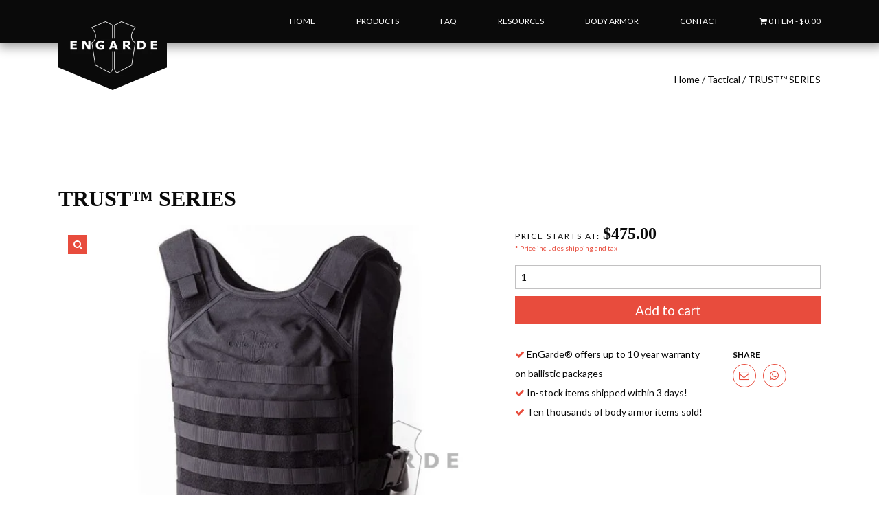

--- FILE ---
content_type: text/html; charset=UTF-8
request_url: https://usabodyarmor.com/tactical/trust/
body_size: 27352
content:
<!DOCTYPE html>
<html class="no-js">
<head>
	<title>TRUST™ SERIES - USA Body Armor by EnGarde®</title>
	<meta charset="utf-8">
<script type="text/javascript">
/* <![CDATA[ */
var gform;gform||(document.addEventListener("gform_main_scripts_loaded",function(){gform.scriptsLoaded=!0}),document.addEventListener("gform/theme/scripts_loaded",function(){gform.themeScriptsLoaded=!0}),window.addEventListener("DOMContentLoaded",function(){gform.domLoaded=!0}),gform={domLoaded:!1,scriptsLoaded:!1,themeScriptsLoaded:!1,isFormEditor:()=>"function"==typeof InitializeEditor,callIfLoaded:function(o){return!(!gform.domLoaded||!gform.scriptsLoaded||!gform.themeScriptsLoaded&&!gform.isFormEditor()||(gform.isFormEditor()&&console.warn("The use of gform.initializeOnLoaded() is deprecated in the form editor context and will be removed in Gravity Forms 3.1."),o(),0))},initializeOnLoaded:function(o){gform.callIfLoaded(o)||(document.addEventListener("gform_main_scripts_loaded",()=>{gform.scriptsLoaded=!0,gform.callIfLoaded(o)}),document.addEventListener("gform/theme/scripts_loaded",()=>{gform.themeScriptsLoaded=!0,gform.callIfLoaded(o)}),window.addEventListener("DOMContentLoaded",()=>{gform.domLoaded=!0,gform.callIfLoaded(o)}))},hooks:{action:{},filter:{}},addAction:function(o,r,e,t){gform.addHook("action",o,r,e,t)},addFilter:function(o,r,e,t){gform.addHook("filter",o,r,e,t)},doAction:function(o){gform.doHook("action",o,arguments)},applyFilters:function(o){return gform.doHook("filter",o,arguments)},removeAction:function(o,r){gform.removeHook("action",o,r)},removeFilter:function(o,r,e){gform.removeHook("filter",o,r,e)},addHook:function(o,r,e,t,n){null==gform.hooks[o][r]&&(gform.hooks[o][r]=[]);var d=gform.hooks[o][r];null==n&&(n=r+"_"+d.length),gform.hooks[o][r].push({tag:n,callable:e,priority:t=null==t?10:t})},doHook:function(r,o,e){var t;if(e=Array.prototype.slice.call(e,1),null!=gform.hooks[r][o]&&((o=gform.hooks[r][o]).sort(function(o,r){return o.priority-r.priority}),o.forEach(function(o){"function"!=typeof(t=o.callable)&&(t=window[t]),"action"==r?t.apply(null,e):e[0]=t.apply(null,e)})),"filter"==r)return e[0]},removeHook:function(o,r,t,n){var e;null!=gform.hooks[o][r]&&(e=(e=gform.hooks[o][r]).filter(function(o,r,e){return!!(null!=n&&n!=o.tag||null!=t&&t!=o.priority)}),gform.hooks[o][r]=e)}});
/* ]]> */
</script>

	<meta http-equiv="X-UA-Compatible" content="IE=edge">
  	<meta name="viewport" content="width=device-width, initial-scale=1.0, maximum-scale=1.0, user-scalable=no"/>
	<!-- This site has installed PayPal for WooCommerce v2.4.6 - https://www.angelleye.com/product/woocommerce-paypal-plugin/ -->

<!-- Google Tag Manager for WordPress by gtm4wp.com -->
<script data-cfasync="false" data-pagespeed-no-defer>
	var gtm4wp_datalayer_name = "dataLayer";
	var dataLayer = dataLayer || [];
	const gtm4wp_use_sku_instead = 0;
	const gtm4wp_currency = 'USD';
	const gtm4wp_product_per_impression = 10;
	const gtm4wp_clear_ecommerce = false;
	const gtm4wp_datalayer_max_timeout = 2000;
</script>
<!-- End Google Tag Manager for WordPress by gtm4wp.com -->
	<!-- This site is optimized with the Yoast SEO plugin v26.8 - https://yoast.com/product/yoast-seo-wordpress/ -->
	<meta name="description" content="First Responder Tactical Body Armor The plate carrier for the T.R.U.S.T.™ or Tactical Response Under Special Threats model is designed for ballistic protection against rifle threats. The T.R.U.S.T.™Series is designed specifically for first responder events and active-shooter incidents." />
	<link rel="canonical" href="https://usabodyarmor.com/tactical/trust/" />
	<meta property="og:locale" content="en_US" />
	<meta property="og:type" content="article" />
	<meta property="og:title" content="TRUST™ SERIES - USA Body Armor by EnGarde®" />
	<meta property="og:description" content="First Responder Tactical Body Armor The plate carrier for the T.R.U.S.T.™ or Tactical Response Under Special Threats model is designed for ballistic protection against rifle threats. The T.R.U.S.T.™Series is designed specifically for first responder events and active-shooter incidents." />
	<meta property="og:url" content="https://usabodyarmor.com/tactical/trust/" />
	<meta property="og:site_name" content="USA Body Armor by EnGarde®" />
	<meta property="article:publisher" content="https://www.facebook.com/usabodyarmor/" />
	<meta property="article:modified_time" content="2026-01-06T08:04:16+00:00" />
	<meta property="og:image" content="https://usabodyarmor.com/wp-content/uploads/2017/03/trust1.jpg" />
	<meta property="og:image:width" content="720" />
	<meta property="og:image:height" content="527" />
	<meta property="og:image:type" content="image/jpeg" />
	<meta name="twitter:card" content="summary_large_image" />
	<script type="application/ld+json" class="yoast-schema-graph">{"@context":"https://schema.org","@graph":[{"@type":["WebPage","ItemPage"],"@id":"https://usabodyarmor.com/tactical/trust/","url":"https://usabodyarmor.com/tactical/trust/","name":"TRUST™ SERIES - USA Body Armor by EnGarde®","isPartOf":{"@id":"https://usabodyarmor.com/#website"},"primaryImageOfPage":{"@id":"https://usabodyarmor.com/tactical/trust/#primaryimage"},"image":{"@id":"https://usabodyarmor.com/tactical/trust/#primaryimage"},"thumbnailUrl":"https://usabodyarmor.com/wp-content/uploads/2017/03/trust1.jpg","datePublished":"2017-03-07T01:17:18+00:00","dateModified":"2026-01-06T08:04:16+00:00","description":"First Responder Tactical Body Armor The plate carrier for the T.R.U.S.T.™ or Tactical Response Under Special Threats model is designed for ballistic protection against rifle threats. The T.R.U.S.T.™Series is designed specifically for first responder events and active-shooter incidents.","breadcrumb":{"@id":"https://usabodyarmor.com/tactical/trust/#breadcrumb"},"inLanguage":"en-US","potentialAction":[{"@type":"ReadAction","target":["https://usabodyarmor.com/tactical/trust/"]}]},{"@type":"ImageObject","inLanguage":"en-US","@id":"https://usabodyarmor.com/tactical/trust/#primaryimage","url":"https://usabodyarmor.com/wp-content/uploads/2017/03/trust1.jpg","contentUrl":"https://usabodyarmor.com/wp-content/uploads/2017/03/trust1.jpg","width":720,"height":527},{"@type":"BreadcrumbList","@id":"https://usabodyarmor.com/tactical/trust/#breadcrumb","itemListElement":[{"@type":"ListItem","position":1,"name":"Home","item":"https://usabodyarmor.com/"},{"@type":"ListItem","position":2,"name":"Products","item":"https://usabodyarmor.com/products/"},{"@type":"ListItem","position":3,"name":"Tactical","item":"https://usabodyarmor.com/tactical/"},{"@type":"ListItem","position":4,"name":"TRUST™ SERIES"}]},{"@type":"WebSite","@id":"https://usabodyarmor.com/#website","url":"https://usabodyarmor.com/","name":"USA Body Armor by EnGarde®","description":"","publisher":{"@id":"https://usabodyarmor.com/#organization"},"potentialAction":[{"@type":"SearchAction","target":{"@type":"EntryPoint","urlTemplate":"https://usabodyarmor.com/?s={search_term_string}"},"query-input":{"@type":"PropertyValueSpecification","valueRequired":true,"valueName":"search_term_string"}}],"inLanguage":"en-US"},{"@type":"Organization","@id":"https://usabodyarmor.com/#organization","name":"ENGARDE USA","url":"https://usabodyarmor.com/","logo":{"@type":"ImageObject","inLanguage":"en-US","@id":"https://usabodyarmor.com/#/schema/logo/image/","url":"https://usabodyarmor.com/wp-content/uploads/2018/06/logo-engarde-mail.png","contentUrl":"https://usabodyarmor.com/wp-content/uploads/2018/06/logo-engarde-mail.png","width":158,"height":116,"caption":"ENGARDE USA"},"image":{"@id":"https://usabodyarmor.com/#/schema/logo/image/"},"sameAs":["https://www.facebook.com/usabodyarmor/"]}]}</script>
	<!-- / Yoast SEO plugin. -->



<!-- Search Engine Optimization by Rank Math PRO - https://rankmath.com/ -->
<meta name="description" content="First Responder Tactical Body Armor The EnGarde® Tactical Response Under Special Threats plate carrier is tactical product designed to provide ballistic protection from rifle threats. The T.R.U.S.T.™ is specifically designed for first responder incidents and active-shooter call outs. The MOLLE webbing platform on front and back of the carrier allows for complete customization. The side straps are adjustable with buckles for quickly gearing up and removal. Pockets allow 10”x12” armor plates to be placed in the front and back. For the T.R.U.S.T.™ carrier we offer soft armor Level IIIA panels along with hard armor Level III and Level IV plates. IMPORTANT NOTE: Due to government regulations we are not allowed to sell and ship NIJ Level IV ICW hard armor panels together with ballistic vests. These products need to be ordered separately (two payments) at our website and will always be shipped separately."/>
<meta name="robots" content="index, follow, max-snippet:-1, max-video-preview:-1, max-image-preview:large"/>
<link rel="canonical" href="https://usabodyarmor.com/tactical/trust/" />
<meta property="og:locale" content="en_US" />
<meta property="og:type" content="product" />
<meta property="og:title" content="TRUST™ SERIES - USA Body Armor by EnGarde®" />
<meta property="og:description" content="First Responder Tactical Body Armor The EnGarde® Tactical Response Under Special Threats plate carrier is tactical product designed to provide ballistic protection from rifle threats. The T.R.U.S.T.™ is specifically designed for first responder incidents and active-shooter call outs. The MOLLE webbing platform on front and back of the carrier allows for complete customization. The side straps are adjustable with buckles for quickly gearing up and removal. Pockets allow 10”x12” armor plates to be placed in the front and back. For the T.R.U.S.T.™ carrier we offer soft armor Level IIIA panels along with hard armor Level III and Level IV plates. IMPORTANT NOTE: Due to government regulations we are not allowed to sell and ship NIJ Level IV ICW hard armor panels together with ballistic vests. These products need to be ordered separately (two payments) at our website and will always be shipped separately." />
<meta property="og:url" content="https://usabodyarmor.com/tactical/trust/" />
<meta property="og:site_name" content="USA Body Armor by EnGarde®" />
<meta property="og:updated_time" content="2026-01-06T08:04:16+00:00" />
<meta property="og:image" content="https://usabodyarmor.com/wp-content/uploads/2017/03/trust1.jpg" />
<meta property="og:image:secure_url" content="https://usabodyarmor.com/wp-content/uploads/2017/03/trust1.jpg" />
<meta property="og:image:width" content="720" />
<meta property="og:image:height" content="527" />
<meta property="og:image:alt" content="TRUST™ SERIES" />
<meta property="og:image:type" content="image/jpeg" />
<meta property="product:price:amount" content="475" />
<meta property="product:price:currency" content="USD" />
<meta property="product:availability" content="instock" />
<meta name="twitter:card" content="summary_large_image" />
<meta name="twitter:title" content="TRUST™ SERIES - USA Body Armor by EnGarde®" />
<meta name="twitter:description" content="First Responder Tactical Body Armor The EnGarde® Tactical Response Under Special Threats plate carrier is tactical product designed to provide ballistic protection from rifle threats. The T.R.U.S.T.™ is specifically designed for first responder incidents and active-shooter call outs. The MOLLE webbing platform on front and back of the carrier allows for complete customization. The side straps are adjustable with buckles for quickly gearing up and removal. Pockets allow 10”x12” armor plates to be placed in the front and back. For the T.R.U.S.T.™ carrier we offer soft armor Level IIIA panels along with hard armor Level III and Level IV plates. IMPORTANT NOTE: Due to government regulations we are not allowed to sell and ship NIJ Level IV ICW hard armor panels together with ballistic vests. These products need to be ordered separately (two payments) at our website and will always be shipped separately." />
<meta name="twitter:image" content="https://usabodyarmor.com/wp-content/uploads/2017/03/trust1.jpg" />
<meta name="twitter:label1" content="Price" />
<meta name="twitter:data1" content="&#036;475.00" />
<meta name="twitter:label2" content="Availability" />
<meta name="twitter:data2" content="In stock" />
<script type="application/ld+json" class="rank-math-schema-pro">{"@context":"https://schema.org","@graph":[{"@type":"Organization","@id":"https://usabodyarmor.com/#organization","name":"USA Body Armor by EnGarde\u00ae"},{"@type":"WebSite","@id":"https://usabodyarmor.com/#website","url":"https://usabodyarmor.com","name":"USA Body Armor by EnGarde\u00ae","publisher":{"@id":"https://usabodyarmor.com/#organization"},"inLanguage":"en-US"},{"@type":"ImageObject","@id":"https://usabodyarmor.com/wp-content/uploads/2017/03/trust1.jpg","url":"https://usabodyarmor.com/wp-content/uploads/2017/03/trust1.jpg","width":"720","height":"527","inLanguage":"en-US"},{"@type":"ItemPage","@id":"https://usabodyarmor.com/tactical/trust/#webpage","url":"https://usabodyarmor.com/tactical/trust/","name":"TRUST\u2122 SERIES - USA Body Armor by EnGarde\u00ae","datePublished":"2017-03-07T01:17:18+00:00","dateModified":"2026-01-06T08:04:16+00:00","isPartOf":{"@id":"https://usabodyarmor.com/#website"},"primaryImageOfPage":{"@id":"https://usabodyarmor.com/wp-content/uploads/2017/03/trust1.jpg"},"inLanguage":"en-US"},{"@type":"Product","name":"TRUST\u2122 SERIES - USA Body Armor by EnGarde\u00ae","description":"First Responder Tactical Body Armor The EnGarde\u00ae Tactical Response Under Special Threats plate carrier is tactical product designed to provide ballistic protection from rifle threats. The T.R.U.S.T.\u2122 is specifically designed for first responder incidents and active-shooter call outs. The MOLLE webbing platform on front and back of the carrier allows for complete customization. The side straps are adjustable with buckles for quickly gearing up and removal. Pockets allow 10\u201dx12\u201d armor plates to be placed in the front and back. For the T.R.U.S.T.\u2122 carrier we offer soft armor Level IIIA panels along with hard armor Level III and Level IV plates. IMPORTANT NOTE: Due to government regulations we are not allowed to sell and ship NIJ Level IV ICW hard armor panels together with ballistic vests. These products need to be ordered separately (two payments) at our website and will always be shipped separately.","category":"Tactical","mainEntityOfPage":{"@id":"https://usabodyarmor.com/tactical/trust/#webpage"},"image":[{"@type":"ImageObject","url":"https://usabodyarmor.com/wp-content/uploads/2017/03/trust1.jpg","height":"527","width":"720"},{"@type":"ImageObject","url":"https://usabodyarmor.com/wp-content/uploads/2017/03/trust2.jpg","height":"527","width":"720"},{"@type":"ImageObject","url":"https://usabodyarmor.com/wp-content/uploads/2017/03/trust3.jpg","height":"527","width":"720"},{"@type":"ImageObject","url":"https://usabodyarmor.com/wp-content/uploads/2017/03/trust4.jpg","height":"527","width":"720"},{"@type":"ImageObject","url":"https://usabodyarmor.com/wp-content/uploads/2017/03/trust5.jpg","height":"527","width":"720"},{"@type":"ImageObject","url":"https://usabodyarmor.com/wp-content/uploads/2017/03/trust6.jpg","height":"527","width":"720"},{"@type":"ImageObject","url":"https://usabodyarmor.com/wp-content/uploads/2017/03/trust7-1.jpg","height":"527","width":"720"},{"@type":"ImageObject","url":"https://usabodyarmor.com/wp-content/uploads/2017/03/trust8-1.jpg","height":"527","width":"720"},{"@type":"ImageObject","url":"https://usabodyarmor.com/wp-content/uploads/2017/03/trust9-1.jpg","height":"527","width":"720"}],"offers":{"@type":"Offer","price":"475.00","priceCurrency":"USD","priceValidUntil":"2027-12-31","availability":"http://schema.org/InStock","itemCondition":"NewCondition","url":"https://usabodyarmor.com/tactical/trust/","seller":{"@type":"Organization","@id":"https://usabodyarmor.com/","name":"USA Body Armor by EnGarde\u00ae","url":"https://usabodyarmor.com","logo":""}},"color":"Black","@id":"https://usabodyarmor.com/tactical/trust/#richSnippet"}]}</script>
<!-- /Rank Math WordPress SEO plugin -->

<link rel='dns-prefetch' href='//fonts.googleapis.com' />
<link rel="alternate" title="oEmbed (JSON)" type="application/json+oembed" href="https://usabodyarmor.com/wp-json/oembed/1.0/embed?url=https%3A%2F%2Fusabodyarmor.com%2Ftactical%2Ftrust%2F" />
<link rel="alternate" title="oEmbed (XML)" type="text/xml+oembed" href="https://usabodyarmor.com/wp-json/oembed/1.0/embed?url=https%3A%2F%2Fusabodyarmor.com%2Ftactical%2Ftrust%2F&#038;format=xml" />
<style id='wp-img-auto-sizes-contain-inline-css' type='text/css'>
img:is([sizes=auto i],[sizes^="auto," i]){contain-intrinsic-size:3000px 1500px}
/*# sourceURL=wp-img-auto-sizes-contain-inline-css */
</style>

<link rel="stylesheet" id="wp-block-library-css" href="https://usabodyarmor.com/wp-includes/css/dist/block-library/style.min.css" media="all" />
<link rel="stylesheet" id="wc-blocks-style-css" href="https://usabodyarmor.com/wp-content/plugins/woocommerce/assets/client/blocks/wc-blocks.css" media="all" />
<style id='global-styles-inline-css' type='text/css'>
:root{--wp--preset--aspect-ratio--square: 1;--wp--preset--aspect-ratio--4-3: 4/3;--wp--preset--aspect-ratio--3-4: 3/4;--wp--preset--aspect-ratio--3-2: 3/2;--wp--preset--aspect-ratio--2-3: 2/3;--wp--preset--aspect-ratio--16-9: 16/9;--wp--preset--aspect-ratio--9-16: 9/16;--wp--preset--color--black: #000000;--wp--preset--color--cyan-bluish-gray: #abb8c3;--wp--preset--color--white: #ffffff;--wp--preset--color--pale-pink: #f78da7;--wp--preset--color--vivid-red: #cf2e2e;--wp--preset--color--luminous-vivid-orange: #ff6900;--wp--preset--color--luminous-vivid-amber: #fcb900;--wp--preset--color--light-green-cyan: #7bdcb5;--wp--preset--color--vivid-green-cyan: #00d084;--wp--preset--color--pale-cyan-blue: #8ed1fc;--wp--preset--color--vivid-cyan-blue: #0693e3;--wp--preset--color--vivid-purple: #9b51e0;--wp--preset--gradient--vivid-cyan-blue-to-vivid-purple: linear-gradient(135deg,rgb(6,147,227) 0%,rgb(155,81,224) 100%);--wp--preset--gradient--light-green-cyan-to-vivid-green-cyan: linear-gradient(135deg,rgb(122,220,180) 0%,rgb(0,208,130) 100%);--wp--preset--gradient--luminous-vivid-amber-to-luminous-vivid-orange: linear-gradient(135deg,rgb(252,185,0) 0%,rgb(255,105,0) 100%);--wp--preset--gradient--luminous-vivid-orange-to-vivid-red: linear-gradient(135deg,rgb(255,105,0) 0%,rgb(207,46,46) 100%);--wp--preset--gradient--very-light-gray-to-cyan-bluish-gray: linear-gradient(135deg,rgb(238,238,238) 0%,rgb(169,184,195) 100%);--wp--preset--gradient--cool-to-warm-spectrum: linear-gradient(135deg,rgb(74,234,220) 0%,rgb(151,120,209) 20%,rgb(207,42,186) 40%,rgb(238,44,130) 60%,rgb(251,105,98) 80%,rgb(254,248,76) 100%);--wp--preset--gradient--blush-light-purple: linear-gradient(135deg,rgb(255,206,236) 0%,rgb(152,150,240) 100%);--wp--preset--gradient--blush-bordeaux: linear-gradient(135deg,rgb(254,205,165) 0%,rgb(254,45,45) 50%,rgb(107,0,62) 100%);--wp--preset--gradient--luminous-dusk: linear-gradient(135deg,rgb(255,203,112) 0%,rgb(199,81,192) 50%,rgb(65,88,208) 100%);--wp--preset--gradient--pale-ocean: linear-gradient(135deg,rgb(255,245,203) 0%,rgb(182,227,212) 50%,rgb(51,167,181) 100%);--wp--preset--gradient--electric-grass: linear-gradient(135deg,rgb(202,248,128) 0%,rgb(113,206,126) 100%);--wp--preset--gradient--midnight: linear-gradient(135deg,rgb(2,3,129) 0%,rgb(40,116,252) 100%);--wp--preset--font-size--small: 13px;--wp--preset--font-size--medium: 20px;--wp--preset--font-size--large: 36px;--wp--preset--font-size--x-large: 42px;--wp--preset--spacing--20: 0.44rem;--wp--preset--spacing--30: 0.67rem;--wp--preset--spacing--40: 1rem;--wp--preset--spacing--50: 1.5rem;--wp--preset--spacing--60: 2.25rem;--wp--preset--spacing--70: 3.38rem;--wp--preset--spacing--80: 5.06rem;--wp--preset--shadow--natural: 6px 6px 9px rgba(0, 0, 0, 0.2);--wp--preset--shadow--deep: 12px 12px 50px rgba(0, 0, 0, 0.4);--wp--preset--shadow--sharp: 6px 6px 0px rgba(0, 0, 0, 0.2);--wp--preset--shadow--outlined: 6px 6px 0px -3px rgb(255, 255, 255), 6px 6px rgb(0, 0, 0);--wp--preset--shadow--crisp: 6px 6px 0px rgb(0, 0, 0);}:where(.is-layout-flex){gap: 0.5em;}:where(.is-layout-grid){gap: 0.5em;}body .is-layout-flex{display: flex;}.is-layout-flex{flex-wrap: wrap;align-items: center;}.is-layout-flex > :is(*, div){margin: 0;}body .is-layout-grid{display: grid;}.is-layout-grid > :is(*, div){margin: 0;}:where(.wp-block-columns.is-layout-flex){gap: 2em;}:where(.wp-block-columns.is-layout-grid){gap: 2em;}:where(.wp-block-post-template.is-layout-flex){gap: 1.25em;}:where(.wp-block-post-template.is-layout-grid){gap: 1.25em;}.has-black-color{color: var(--wp--preset--color--black) !important;}.has-cyan-bluish-gray-color{color: var(--wp--preset--color--cyan-bluish-gray) !important;}.has-white-color{color: var(--wp--preset--color--white) !important;}.has-pale-pink-color{color: var(--wp--preset--color--pale-pink) !important;}.has-vivid-red-color{color: var(--wp--preset--color--vivid-red) !important;}.has-luminous-vivid-orange-color{color: var(--wp--preset--color--luminous-vivid-orange) !important;}.has-luminous-vivid-amber-color{color: var(--wp--preset--color--luminous-vivid-amber) !important;}.has-light-green-cyan-color{color: var(--wp--preset--color--light-green-cyan) !important;}.has-vivid-green-cyan-color{color: var(--wp--preset--color--vivid-green-cyan) !important;}.has-pale-cyan-blue-color{color: var(--wp--preset--color--pale-cyan-blue) !important;}.has-vivid-cyan-blue-color{color: var(--wp--preset--color--vivid-cyan-blue) !important;}.has-vivid-purple-color{color: var(--wp--preset--color--vivid-purple) !important;}.has-black-background-color{background-color: var(--wp--preset--color--black) !important;}.has-cyan-bluish-gray-background-color{background-color: var(--wp--preset--color--cyan-bluish-gray) !important;}.has-white-background-color{background-color: var(--wp--preset--color--white) !important;}.has-pale-pink-background-color{background-color: var(--wp--preset--color--pale-pink) !important;}.has-vivid-red-background-color{background-color: var(--wp--preset--color--vivid-red) !important;}.has-luminous-vivid-orange-background-color{background-color: var(--wp--preset--color--luminous-vivid-orange) !important;}.has-luminous-vivid-amber-background-color{background-color: var(--wp--preset--color--luminous-vivid-amber) !important;}.has-light-green-cyan-background-color{background-color: var(--wp--preset--color--light-green-cyan) !important;}.has-vivid-green-cyan-background-color{background-color: var(--wp--preset--color--vivid-green-cyan) !important;}.has-pale-cyan-blue-background-color{background-color: var(--wp--preset--color--pale-cyan-blue) !important;}.has-vivid-cyan-blue-background-color{background-color: var(--wp--preset--color--vivid-cyan-blue) !important;}.has-vivid-purple-background-color{background-color: var(--wp--preset--color--vivid-purple) !important;}.has-black-border-color{border-color: var(--wp--preset--color--black) !important;}.has-cyan-bluish-gray-border-color{border-color: var(--wp--preset--color--cyan-bluish-gray) !important;}.has-white-border-color{border-color: var(--wp--preset--color--white) !important;}.has-pale-pink-border-color{border-color: var(--wp--preset--color--pale-pink) !important;}.has-vivid-red-border-color{border-color: var(--wp--preset--color--vivid-red) !important;}.has-luminous-vivid-orange-border-color{border-color: var(--wp--preset--color--luminous-vivid-orange) !important;}.has-luminous-vivid-amber-border-color{border-color: var(--wp--preset--color--luminous-vivid-amber) !important;}.has-light-green-cyan-border-color{border-color: var(--wp--preset--color--light-green-cyan) !important;}.has-vivid-green-cyan-border-color{border-color: var(--wp--preset--color--vivid-green-cyan) !important;}.has-pale-cyan-blue-border-color{border-color: var(--wp--preset--color--pale-cyan-blue) !important;}.has-vivid-cyan-blue-border-color{border-color: var(--wp--preset--color--vivid-cyan-blue) !important;}.has-vivid-purple-border-color{border-color: var(--wp--preset--color--vivid-purple) !important;}.has-vivid-cyan-blue-to-vivid-purple-gradient-background{background: var(--wp--preset--gradient--vivid-cyan-blue-to-vivid-purple) !important;}.has-light-green-cyan-to-vivid-green-cyan-gradient-background{background: var(--wp--preset--gradient--light-green-cyan-to-vivid-green-cyan) !important;}.has-luminous-vivid-amber-to-luminous-vivid-orange-gradient-background{background: var(--wp--preset--gradient--luminous-vivid-amber-to-luminous-vivid-orange) !important;}.has-luminous-vivid-orange-to-vivid-red-gradient-background{background: var(--wp--preset--gradient--luminous-vivid-orange-to-vivid-red) !important;}.has-very-light-gray-to-cyan-bluish-gray-gradient-background{background: var(--wp--preset--gradient--very-light-gray-to-cyan-bluish-gray) !important;}.has-cool-to-warm-spectrum-gradient-background{background: var(--wp--preset--gradient--cool-to-warm-spectrum) !important;}.has-blush-light-purple-gradient-background{background: var(--wp--preset--gradient--blush-light-purple) !important;}.has-blush-bordeaux-gradient-background{background: var(--wp--preset--gradient--blush-bordeaux) !important;}.has-luminous-dusk-gradient-background{background: var(--wp--preset--gradient--luminous-dusk) !important;}.has-pale-ocean-gradient-background{background: var(--wp--preset--gradient--pale-ocean) !important;}.has-electric-grass-gradient-background{background: var(--wp--preset--gradient--electric-grass) !important;}.has-midnight-gradient-background{background: var(--wp--preset--gradient--midnight) !important;}.has-small-font-size{font-size: var(--wp--preset--font-size--small) !important;}.has-medium-font-size{font-size: var(--wp--preset--font-size--medium) !important;}.has-large-font-size{font-size: var(--wp--preset--font-size--large) !important;}.has-x-large-font-size{font-size: var(--wp--preset--font-size--x-large) !important;}
/*# sourceURL=global-styles-inline-css */
</style>

<style id='classic-theme-styles-inline-css' type='text/css'>
/*! This file is auto-generated */
.wp-block-button__link{color:#fff;background-color:#32373c;border-radius:9999px;box-shadow:none;text-decoration:none;padding:calc(.667em + 2px) calc(1.333em + 2px);font-size:1.125em}.wp-block-file__button{background:#32373c;color:#fff;text-decoration:none}
/*# sourceURL=/wp-includes/css/classic-themes.min.css */
</style>
<link rel="stylesheet" id="photoswipe-css" href="https://usabodyarmor.com/wp-content/plugins/woocommerce/assets/css/photoswipe/photoswipe.min.css" media="all" />
<link rel="stylesheet" id="photoswipe-default-skin-css" href="https://usabodyarmor.com/wp-content/plugins/woocommerce/assets/css/photoswipe/default-skin/default-skin.min.css" media="all" />
<style id='woocommerce-inline-inline-css' type='text/css'>
.woocommerce form .form-row .required { visibility: visible; }
/*# sourceURL=woocommerce-inline-inline-css */
</style>
<link rel="stylesheet" id="angelleye-express-checkout-css-css" href="https://usabodyarmor.com/wp-content/plugins/paypal-for-woocommerce/assets/css/angelleye-express-checkout.css" media="all" />
<link rel="stylesheet" id="select2-css" href="https://usabodyarmor.com/wp-content/plugins/woocommerce/assets/css/select2.css" media="all" />
<link rel="stylesheet" id="dashicons-css" href="https://usabodyarmor.com/wp-includes/css/dashicons.min.css" media="all" />
<link rel="stylesheet" id="jquery-ui-style-css" href="https://usabodyarmor.com/wp-content/plugins/woocommerce-extra-product-options-pro/public/assets/css/jquery-ui/jquery-ui.css" media="all" />
<link rel="stylesheet" id="thwepo-timepicker-style-css" href="https://usabodyarmor.com/wp-content/plugins/woocommerce-extra-product-options-pro/public/assets/js/timepicker/jquery.timepicker.css" media="all" />
<link rel="stylesheet" id="thwepo-daterange-style-css" href="https://usabodyarmor.com/wp-content/plugins/woocommerce-extra-product-options-pro/public/assets/js/date-range-picker/daterangepicker.css" media="all" />
<link rel="stylesheet" id="thwepo-public-style-css" href="https://usabodyarmor.com/wp-content/plugins/woocommerce-extra-product-options-pro/public/assets/css/thwepo-public.min.css" media="all" />
<link rel="stylesheet" id="wp-color-picker-css" href="https://usabodyarmor.com/wp-admin/css/color-picker.min.css" media="all" />
<link rel="stylesheet" id="angelleye-cc-ui-css" href="https://usabodyarmor.com/wp-content/plugins/paypal-for-woocommerce/assets/css/angelleye-cc-ui.css" media="all" />
<link rel="stylesheet" id="lato-css-css" href="https://fonts.googleapis.com/css?family=Lato:100,100i,300,300i,400,400i,700,700i,900,900i" media="all" />
<link rel="stylesheet" id="all-css-css" href="https://usabodyarmor.com/wp-content/themes/usabodyarmor/css/all.css" media="all" />
<link rel="stylesheet" id="extra-css-css" href="https://usabodyarmor.com/wp-content/themes/usabodyarmor/css/extra.css" media="all" />
<script type="text/javascript" id="image-watermark-no-right-click-js-before">
/* <![CDATA[ */
var iwArgsNoRightClick = {"rightclick":"N","draganddrop":"N","devtools":"Y","enableToast":"Y","toastMessage":"This content is protected"};

//# sourceURL=image-watermark-no-right-click-js-before
/* ]]> */
</script>
<script type="text/javascript" src="https://usabodyarmor.com/wp-content/plugins/image-watermark/js/no-right-click.js" id="image-watermark-no-right-click-js"></script>
<script type="text/javascript" src="https://usabodyarmor.com/wp-includes/js/jquery/jquery.min.js" id="jquery-core-js"></script>
<script type="text/javascript" src="https://usabodyarmor.com/wp-includes/js/jquery/jquery-migrate.min.js" id="jquery-migrate-js"></script>
<script type="text/javascript" src="https://usabodyarmor.com/wp-content/plugins/woocommerce/assets/js/jquery-blockui/jquery.blockUI.min.js" id="wc-jquery-blockui-js" data-wp-strategy="defer"></script>
<script type="text/javascript" id="wc-add-to-cart-js-extra">
/* <![CDATA[ */
var wc_add_to_cart_params = {"ajax_url":"/wp-admin/admin-ajax.php","wc_ajax_url":"/?wc-ajax=%%endpoint%%","i18n_view_cart":"View cart","cart_url":"https://usabodyarmor.com/cart/","is_cart":"","cart_redirect_after_add":"no"};
//# sourceURL=wc-add-to-cart-js-extra
/* ]]> */
</script>
<script type="text/javascript" src="https://usabodyarmor.com/wp-content/plugins/woocommerce/assets/js/frontend/add-to-cart.min.js" id="wc-add-to-cart-js" data-wp-strategy="defer"></script>
<script type="text/javascript" src="https://usabodyarmor.com/wp-content/plugins/woocommerce/assets/js/zoom/jquery.zoom.min.js" id="wc-zoom-js" defer="defer" data-wp-strategy="defer"></script>
<script type="text/javascript" src="https://usabodyarmor.com/wp-content/plugins/woocommerce/assets/js/flexslider/jquery.flexslider.min.js" id="wc-flexslider-js" defer="defer" data-wp-strategy="defer"></script>
<script type="text/javascript" src="https://usabodyarmor.com/wp-content/plugins/woocommerce/assets/js/photoswipe/photoswipe.min.js" id="wc-photoswipe-js" defer="defer" data-wp-strategy="defer"></script>
<script type="text/javascript" src="https://usabodyarmor.com/wp-content/plugins/woocommerce/assets/js/photoswipe/photoswipe-ui-default.min.js" id="wc-photoswipe-ui-default-js" defer="defer" data-wp-strategy="defer"></script>
<script type="text/javascript" id="wc-single-product-js-extra">
/* <![CDATA[ */
var wc_single_product_params = {"i18n_required_rating_text":"Please select a rating","i18n_rating_options":["1 of 5 stars","2 of 5 stars","3 of 5 stars","4 of 5 stars","5 of 5 stars"],"i18n_product_gallery_trigger_text":"View full-screen image gallery","review_rating_required":"yes","flexslider":{"rtl":false,"animation":"slide","smoothHeight":true,"directionNav":false,"controlNav":"thumbnails","slideshow":false,"animationSpeed":500,"animationLoop":false,"allowOneSlide":false},"zoom_enabled":"1","zoom_options":[],"photoswipe_enabled":"1","photoswipe_options":{"shareEl":false,"closeOnScroll":false,"history":false,"hideAnimationDuration":0,"showAnimationDuration":0},"flexslider_enabled":"1"};
//# sourceURL=wc-single-product-js-extra
/* ]]> */
</script>
<script type="text/javascript" src="https://usabodyarmor.com/wp-content/plugins/woocommerce/assets/js/frontend/single-product.min.js" id="wc-single-product-js" defer="defer" data-wp-strategy="defer"></script>
<script type="text/javascript" src="https://usabodyarmor.com/wp-content/plugins/woocommerce/assets/js/js-cookie/js.cookie.min.js" id="wc-js-cookie-js" defer="defer" data-wp-strategy="defer"></script>
<script type="text/javascript" id="woocommerce-js-extra">
/* <![CDATA[ */
var woocommerce_params = {"ajax_url":"/wp-admin/admin-ajax.php","wc_ajax_url":"/?wc-ajax=%%endpoint%%","i18n_password_show":"Show password","i18n_password_hide":"Hide password"};
//# sourceURL=woocommerce-js-extra
/* ]]> */
</script>
<script type="text/javascript" src="https://usabodyarmor.com/wp-content/plugins/woocommerce/assets/js/frontend/woocommerce.min.js" id="woocommerce-js" defer="defer" data-wp-strategy="defer"></script>
<script type="text/javascript" src="https://usabodyarmor.com/wp-content/plugins/js_composer/assets/js/vendors/woocommerce-add-to-cart.js" id="vc_woocommerce-add-to-cart-js-js"></script>
<script type="text/javascript" src="https://usabodyarmor.com/wp-includes/js/jquery/ui/core.min.js" id="jquery-ui-core-js"></script>
<script type="text/javascript" src="https://usabodyarmor.com/wp-content/plugins/woocommerce-extra-product-options-pro/public/assets/js/timepicker/jquery.timepicker.min.js" id="thwepo-timepicker-script-js"></script>
<script type="text/javascript" src="https://usabodyarmor.com/wp-content/plugins/woocommerce-extra-product-options-pro/public/assets/js/inputmask-js/jquery.inputmask.min.js" id="thwepo-input-mask-js"></script>
<script type="text/javascript" src="https://usabodyarmor.com/wp-includes/js/jquery/ui/datepicker.min.js" id="jquery-ui-datepicker-js"></script>
<script type="text/javascript" id="jquery-ui-datepicker-js-after">
/* <![CDATA[ */
jQuery(function(jQuery){jQuery.datepicker.setDefaults({"closeText":"Close","currentText":"Today","monthNames":["January","February","March","April","May","June","July","August","September","October","November","December"],"monthNamesShort":["Jan","Feb","Mar","Apr","May","Jun","Jul","Aug","Sep","Oct","Nov","Dec"],"nextText":"Next","prevText":"Previous","dayNames":["Sunday","Monday","Tuesday","Wednesday","Thursday","Friday","Saturday"],"dayNamesShort":["Sun","Mon","Tue","Wed","Thu","Fri","Sat"],"dayNamesMin":["S","M","T","W","T","F","S"],"dateFormat":"d MM yy","firstDay":1,"isRTL":false});});
//# sourceURL=jquery-ui-datepicker-js-after
/* ]]> */
</script>
<script type="text/javascript" src="https://usabodyarmor.com/wp-content/plugins/woocommerce-extra-product-options-pro/public/assets/js/jquery-ui-i18n.min.js" id="jquery-ui-i18n-js"></script>
<script></script><link rel="https://api.w.org/" href="https://usabodyarmor.com/wp-json/" /><link rel="alternate" title="JSON" type="application/json" href="https://usabodyarmor.com/wp-json/wp/v2/product/53" />		<script type="text/javascript">
				(function(c,l,a,r,i,t,y){
					c[a]=c[a]||function(){(c[a].q=c[a].q||[]).push(arguments)};t=l.createElement(r);t.async=1;
					t.src="https://www.clarity.ms/tag/"+i+"?ref=wordpress";y=l.getElementsByTagName(r)[0];y.parentNode.insertBefore(t,y);
				})(window, document, "clarity", "script", "mn19xxlne4");
		</script>
		<script type="text/javascript">
           var gsfwc_ajaxurl = "https://usabodyarmor.com/wp-admin/admin-ajax.php";
         </script>
<!-- Google Tag Manager for WordPress by gtm4wp.com -->
<!-- GTM Container placement set to automatic -->
<script data-cfasync="false" data-pagespeed-no-defer type="text/javascript">
	var dataLayer_content = {"pagePostType":"product","pagePostType2":"single-product","pagePostAuthor":"inventus","productRatingCounts":[],"productAverageRating":0,"productReviewCount":0,"productType":"simple","productIsVariable":0};
	dataLayer.push( dataLayer_content );
</script>
<script data-cfasync="false" data-pagespeed-no-defer type="text/javascript">
(function(w,d,s,l,i){w[l]=w[l]||[];w[l].push({'gtm.start':
new Date().getTime(),event:'gtm.js'});var f=d.getElementsByTagName(s)[0],
j=d.createElement(s),dl=l!='dataLayer'?'&l='+l:'';j.async=true;j.src=
'//www.googletagmanager.com/gtm.js?id='+i+dl;f.parentNode.insertBefore(j,f);
})(window,document,'script','dataLayer','GTM-WGVR537');
</script>
<!-- End Google Tag Manager for WordPress by gtm4wp.com -->	<noscript><style>.woocommerce-product-gallery{ opacity: 1 !important; }</style></noscript>
	<!-- This site is optimized with the Perfect SEO Url plugin v2.8.3 - https://www.perfectseourl.com -->
<meta name="generator" content="Powered by WPBakery Page Builder - drag and drop page builder for WordPress."/>
<link rel="icon" href="https://usabodyarmor.com/wp-content/uploads/2020/05/cropped-cropped-EnGarde-32x32.jpg" sizes="32x32" />
<link rel="icon" href="https://usabodyarmor.com/wp-content/uploads/2020/05/cropped-cropped-EnGarde-192x192.jpg" sizes="192x192" />
<link rel="apple-touch-icon" href="https://usabodyarmor.com/wp-content/uploads/2020/05/cropped-cropped-EnGarde-180x180.jpg" />
<meta name="msapplication-TileImage" content="https://usabodyarmor.com/wp-content/uploads/2020/05/cropped-cropped-EnGarde-270x270.jpg" />
		<style type="text/css" id="wp-custom-css">
			body input.checkout-button, body a.checkout-button, body .button.checkout.wc-forward, body a.checkout-button.wc-forward {
    display: block !important;
}

.wc-proceed-to-checkout.angelleye_cart_button {
	text-align: left;
    position: absolute;
    right: 0px;
		top:56px
}

@media (max-width: 767px) {
	.wc-proceed-to-checkout.angelleye_cart_button {
		position:relative;
		text-align:center;
	}
	.angelleye_cart_button a.paypal_checkout_button, a.paypal_checkout_button {
		float:none;
	}
}

.page-header{
	padding-bottom:100px;
}		</style>
		<noscript><style> .wpb_animate_when_almost_visible { opacity: 1; }</style></noscript><style id='themecomplete-styles-footer-inline-css' type='text/css'>
.woocommerce #content table.cart img.epo-option-image, .woocommerce table.cart img.epo-option-image, .woocommerce-page #content table.cart img.epo-option-image, .woocommerce-page table.cart img.epo-option-image, .woocommerce-mini-cart .cpf-img-on-cart .epo-option-image, .woocommerce-checkout-review-order .cpf-img-on-cart .epo-option-image, .woocommerce-order-details .cpf-img-on-cart .epo-option-image, .epo-option-image, .cpf-img-on-order img, .cpf-img-on-order > * {max-width: calc(70% - var(--tcgapcolumn))  !important;max-height: none !important;}
/*# sourceURL=themecomplete-styles-footer-inline-css */
</style>
</head>

<body class="wp-singular product-template-default single single-product postid-53 wp-theme-usabodyarmor theme-usabodyarmor woocommerce woocommerce-page woocommerce-no-js has_paypal_express_checkout chrome tm-responsive wpb-js-composer js-comp-ver-8.1 vc_responsive">
<header class="nav-header">
	<div class="container">
		<div class="row">

			<div class="col-xs-12">
				<figure class="logo">
					<a href="https://usabodyarmor.com">
						<img src="https://usabodyarmor.com/wp-content/themes/usabodyarmor/images/logo-engarde.png" alt="EnGarde" />
					</a>
				</figure>

				<a class="nav-toggle-mobile hidden-md hidden-lg">
					<div class="burger">
						<span class="line"></span>
						<span class="line"></span>
						<span class="line"></span>
					</div>	
				</a>

				<div class="cart-header">
					<a class="cart-customlocation" href="https://usabodyarmor.com/cart/"> <i class="fa fa-shopping-cart" aria-hidden="true"></i>
						0 <span class="hidden-xs">item</span> - <span class="woocommerce-Price-amount amount"><bdi><span class="woocommerce-Price-currencySymbol">&#36;</span>0.00</bdi></span></a>
				</div>

				<nav class="main-nav hidden-xs hidden-sm">
					<div class="menu-hoofdmenu-container"><ul id="menu-hoofdmenu" class="menu"><li id="menu-item-550" class="menu-item menu-item-type-post_type menu-item-object-page menu-item-home menu-item-550"><a href="https://usabodyarmor.com/">Home</a></li>
<li id="menu-item-424" class="menu-item menu-item-type-post_type menu-item-object-page current_page_parent menu-item-424"><a href="https://usabodyarmor.com/products/">Products</a></li>
<li id="menu-item-489" class="menu-item menu-item-type-post_type menu-item-object-page menu-item-489"><a href="https://usabodyarmor.com/frequently-asked-questions/">FAQ</a></li>
<li id="menu-item-551" class="menu-item menu-item-type-post_type menu-item-object-page menu-item-551"><a href="https://usabodyarmor.com/resources/">Resources</a></li>
<li id="menu-item-552" class="menu-item menu-item-type-post_type menu-item-object-page menu-item-552"><a href="https://usabodyarmor.com/body-armor-information/">Body Armor</a></li>
<li id="menu-item-467" class="menu-item menu-item-type-post_type menu-item-object-page menu-item-467"><a href="https://usabodyarmor.com/contact/">Contact</a></li>
</ul></div>				</nav>

			</div>
		</div>
	</div>

	<nav class="mobile-nav hidden-md hidden-lg">
		<div class="container">
			<div class="row">
				<div class="col-xs-12">
					<div class="menu-hoofdmenu-container"><ul id="menu-hoofdmenu-1" class="menu"><li class="menu-item menu-item-type-post_type menu-item-object-page menu-item-home menu-item-550"><a href="https://usabodyarmor.com/">Home</a></li>
<li class="menu-item menu-item-type-post_type menu-item-object-page current_page_parent menu-item-424"><a href="https://usabodyarmor.com/products/">Products</a></li>
<li class="menu-item menu-item-type-post_type menu-item-object-page menu-item-489"><a href="https://usabodyarmor.com/frequently-asked-questions/">FAQ</a></li>
<li class="menu-item menu-item-type-post_type menu-item-object-page menu-item-551"><a href="https://usabodyarmor.com/resources/">Resources</a></li>
<li class="menu-item menu-item-type-post_type menu-item-object-page menu-item-552"><a href="https://usabodyarmor.com/body-armor-information/">Body Armor</a></li>
<li class="menu-item menu-item-type-post_type menu-item-object-page menu-item-467"><a href="https://usabodyarmor.com/contact/">Contact</a></li>
</ul></div>				</div>
			</div>
		</div>
	</nav>

</header>


<div class="page-wrap">

	<header class="page-header">
		<div class="container">
			<div class="row">
				<div class="col-xs-12">
					<p id="breadcrumbs"><span><span><a href="https://usabodyarmor.com/">Home</a></span> / <span><a href="https://usabodyarmor.com/tactical/">Tactical</a></span> / <span class="breadcrumb_last" aria-current="page">TRUST™ SERIES</span></span></p>				</div>
			</div>
		</div>
	</header>
	<section class="page-content">
		<div class="container">
			<div class="row">
			
				<div class="col-xs-12">
		<div class="woocommerce-notices-wrapper"></div>			</div>

<div id="product-53" class="post-53 product type-product status-publish has-post-thumbnail product_cat-tactical pa_ballistic-panel-ultra pa_color-black pa_protection-level-mt-pro-level-iiia-nij-04 pa_size-large pa_size-one-size-fits-all tm-no-options first instock featured shipping-taxable purchasable product-type-simple">

	<div class="images col-xs-12 col-md-7">
		<h1 class="product_title entry-title page-title">TRUST™ SERIES</h1><div class="woocommerce-product-gallery woocommerce-product-gallery--with-images woocommerce-product-gallery--columns-4 images" data-columns="4" style="opacity: 0; transition: opacity .25s ease-in-out;">
	<figure class="woocommerce-product-gallery__wrapper">
		<div data-thumb="https://usabodyarmor.com/wp-content/uploads/2017/03/trust1-100x100.jpg" data-thumb-alt="TRUST™ SERIES" data-thumb-srcset="https://usabodyarmor.com/wp-content/uploads/2017/03/trust1-100x100.jpg 100w, https://usabodyarmor.com/wp-content/uploads/2017/03/trust1-300x300.jpg 300w"  data-thumb-sizes="(max-width: 100px) 100vw, 100px" class="woocommerce-product-gallery__image"><a href="https://usabodyarmor.com/wp-content/uploads/2017/03/trust1.jpg"><img width="600" height="439" src="https://usabodyarmor.com/wp-content/uploads/2017/03/trust1-600x439.jpg" class="wp-post-image" alt="TRUST™ SERIES" data-caption="" data-src="https://usabodyarmor.com/wp-content/uploads/2017/03/trust1.jpg" data-large_image="https://usabodyarmor.com/wp-content/uploads/2017/03/trust1.jpg" data-large_image_width="720" data-large_image_height="527" decoding="async" fetchpriority="high" srcset="https://usabodyarmor.com/wp-content/uploads/2017/03/trust1-600x439.jpg 600w, https://usabodyarmor.com/wp-content/uploads/2017/03/trust1-410x300.jpg 410w, https://usabodyarmor.com/wp-content/uploads/2017/03/trust1.jpg 720w" sizes="(max-width: 600px) 100vw, 600px" /></a></div><div data-thumb="https://usabodyarmor.com/wp-content/uploads/2017/03/trust2-100x100.jpg" data-thumb-alt="TRUST™ SERIES" data-thumb-srcset="https://usabodyarmor.com/wp-content/uploads/2017/03/trust2-100x100.jpg 100w, https://usabodyarmor.com/wp-content/uploads/2017/03/trust2-300x300.jpg 300w"  data-thumb-sizes="(max-width: 100px) 100vw, 100px" class="woocommerce-product-gallery__image"><a href="https://usabodyarmor.com/wp-content/uploads/2017/03/trust2.jpg"><img width="600" height="439" src="https://usabodyarmor.com/wp-content/uploads/2017/03/trust2-600x439.jpg" class="" alt="TRUST™ SERIES" data-caption="" data-src="https://usabodyarmor.com/wp-content/uploads/2017/03/trust2.jpg" data-large_image="https://usabodyarmor.com/wp-content/uploads/2017/03/trust2.jpg" data-large_image_width="720" data-large_image_height="527" decoding="async" srcset="https://usabodyarmor.com/wp-content/uploads/2017/03/trust2-600x439.jpg 600w, https://usabodyarmor.com/wp-content/uploads/2017/03/trust2-410x300.jpg 410w, https://usabodyarmor.com/wp-content/uploads/2017/03/trust2.jpg 720w" sizes="(max-width: 600px) 100vw, 600px" /></a></div><div data-thumb="https://usabodyarmor.com/wp-content/uploads/2017/03/trust3-100x100.jpg" data-thumb-alt="TRUST™ SERIES" data-thumb-srcset="https://usabodyarmor.com/wp-content/uploads/2017/03/trust3-100x100.jpg 100w, https://usabodyarmor.com/wp-content/uploads/2017/03/trust3-300x300.jpg 300w"  data-thumb-sizes="(max-width: 100px) 100vw, 100px" class="woocommerce-product-gallery__image"><a href="https://usabodyarmor.com/wp-content/uploads/2017/03/trust3.jpg"><img width="600" height="439" src="https://usabodyarmor.com/wp-content/uploads/2017/03/trust3-600x439.jpg" class="" alt="TRUST™ SERIES" data-caption="" data-src="https://usabodyarmor.com/wp-content/uploads/2017/03/trust3.jpg" data-large_image="https://usabodyarmor.com/wp-content/uploads/2017/03/trust3.jpg" data-large_image_width="720" data-large_image_height="527" decoding="async" srcset="https://usabodyarmor.com/wp-content/uploads/2017/03/trust3-600x439.jpg 600w, https://usabodyarmor.com/wp-content/uploads/2017/03/trust3-410x300.jpg 410w, https://usabodyarmor.com/wp-content/uploads/2017/03/trust3.jpg 720w" sizes="(max-width: 600px) 100vw, 600px" /></a></div><div data-thumb="https://usabodyarmor.com/wp-content/uploads/2017/03/trust4-100x100.jpg" data-thumb-alt="TRUST™ SERIES" data-thumb-srcset="https://usabodyarmor.com/wp-content/uploads/2017/03/trust4-100x100.jpg 100w, https://usabodyarmor.com/wp-content/uploads/2017/03/trust4-300x300.jpg 300w"  data-thumb-sizes="(max-width: 100px) 100vw, 100px" class="woocommerce-product-gallery__image"><a href="https://usabodyarmor.com/wp-content/uploads/2017/03/trust4.jpg"><img width="600" height="439" src="https://usabodyarmor.com/wp-content/uploads/2017/03/trust4-600x439.jpg" class="" alt="TRUST™ SERIES" data-caption="" data-src="https://usabodyarmor.com/wp-content/uploads/2017/03/trust4.jpg" data-large_image="https://usabodyarmor.com/wp-content/uploads/2017/03/trust4.jpg" data-large_image_width="720" data-large_image_height="527" decoding="async" loading="lazy" srcset="https://usabodyarmor.com/wp-content/uploads/2017/03/trust4-600x439.jpg 600w, https://usabodyarmor.com/wp-content/uploads/2017/03/trust4-410x300.jpg 410w, https://usabodyarmor.com/wp-content/uploads/2017/03/trust4.jpg 720w" sizes="auto, (max-width: 600px) 100vw, 600px" /></a></div><div data-thumb="https://usabodyarmor.com/wp-content/uploads/2017/03/trust5-100x100.jpg" data-thumb-alt="TRUST™ SERIES" data-thumb-srcset="https://usabodyarmor.com/wp-content/uploads/2017/03/trust5-100x100.jpg 100w, https://usabodyarmor.com/wp-content/uploads/2017/03/trust5-300x300.jpg 300w"  data-thumb-sizes="(max-width: 100px) 100vw, 100px" class="woocommerce-product-gallery__image"><a href="https://usabodyarmor.com/wp-content/uploads/2017/03/trust5.jpg"><img width="600" height="439" src="https://usabodyarmor.com/wp-content/uploads/2017/03/trust5-600x439.jpg" class="" alt="TRUST™ SERIES" data-caption="" data-src="https://usabodyarmor.com/wp-content/uploads/2017/03/trust5.jpg" data-large_image="https://usabodyarmor.com/wp-content/uploads/2017/03/trust5.jpg" data-large_image_width="720" data-large_image_height="527" decoding="async" loading="lazy" srcset="https://usabodyarmor.com/wp-content/uploads/2017/03/trust5-600x439.jpg 600w, https://usabodyarmor.com/wp-content/uploads/2017/03/trust5-410x300.jpg 410w, https://usabodyarmor.com/wp-content/uploads/2017/03/trust5.jpg 720w" sizes="auto, (max-width: 600px) 100vw, 600px" /></a></div><div data-thumb="https://usabodyarmor.com/wp-content/uploads/2017/03/trust6-100x100.jpg" data-thumb-alt="TRUST™ SERIES" data-thumb-srcset="https://usabodyarmor.com/wp-content/uploads/2017/03/trust6-100x100.jpg 100w, https://usabodyarmor.com/wp-content/uploads/2017/03/trust6-300x300.jpg 300w"  data-thumb-sizes="(max-width: 100px) 100vw, 100px" class="woocommerce-product-gallery__image"><a href="https://usabodyarmor.com/wp-content/uploads/2017/03/trust6.jpg"><img width="600" height="439" src="https://usabodyarmor.com/wp-content/uploads/2017/03/trust6-600x439.jpg" class="" alt="TRUST™ SERIES" data-caption="" data-src="https://usabodyarmor.com/wp-content/uploads/2017/03/trust6.jpg" data-large_image="https://usabodyarmor.com/wp-content/uploads/2017/03/trust6.jpg" data-large_image_width="720" data-large_image_height="527" decoding="async" loading="lazy" srcset="https://usabodyarmor.com/wp-content/uploads/2017/03/trust6-600x439.jpg 600w, https://usabodyarmor.com/wp-content/uploads/2017/03/trust6-410x300.jpg 410w, https://usabodyarmor.com/wp-content/uploads/2017/03/trust6.jpg 720w" sizes="auto, (max-width: 600px) 100vw, 600px" /></a></div><div data-thumb="https://usabodyarmor.com/wp-content/uploads/2017/03/trust7-1-100x100.jpg" data-thumb-alt="TRUST™ SERIES" data-thumb-srcset="https://usabodyarmor.com/wp-content/uploads/2017/03/trust7-1-100x100.jpg 100w, https://usabodyarmor.com/wp-content/uploads/2017/03/trust7-1-300x300.jpg 300w"  data-thumb-sizes="(max-width: 100px) 100vw, 100px" class="woocommerce-product-gallery__image"><a href="https://usabodyarmor.com/wp-content/uploads/2017/03/trust7-1.jpg"><img width="600" height="439" src="https://usabodyarmor.com/wp-content/uploads/2017/03/trust7-1-600x439.jpg" class="" alt="TRUST™ SERIES" data-caption="" data-src="https://usabodyarmor.com/wp-content/uploads/2017/03/trust7-1.jpg" data-large_image="https://usabodyarmor.com/wp-content/uploads/2017/03/trust7-1.jpg" data-large_image_width="720" data-large_image_height="527" decoding="async" loading="lazy" srcset="https://usabodyarmor.com/wp-content/uploads/2017/03/trust7-1-600x439.jpg 600w, https://usabodyarmor.com/wp-content/uploads/2017/03/trust7-1-410x300.jpg 410w, https://usabodyarmor.com/wp-content/uploads/2017/03/trust7-1.jpg 720w" sizes="auto, (max-width: 600px) 100vw, 600px" /></a></div><div data-thumb="https://usabodyarmor.com/wp-content/uploads/2017/03/trust8-1-100x100.jpg" data-thumb-alt="TRUST™ SERIES" data-thumb-srcset="https://usabodyarmor.com/wp-content/uploads/2017/03/trust8-1-100x100.jpg 100w, https://usabodyarmor.com/wp-content/uploads/2017/03/trust8-1-300x300.jpg 300w"  data-thumb-sizes="(max-width: 100px) 100vw, 100px" class="woocommerce-product-gallery__image"><a href="https://usabodyarmor.com/wp-content/uploads/2017/03/trust8-1.jpg"><img width="600" height="439" src="https://usabodyarmor.com/wp-content/uploads/2017/03/trust8-1-600x439.jpg" class="" alt="TRUST™ SERIES" data-caption="" data-src="https://usabodyarmor.com/wp-content/uploads/2017/03/trust8-1.jpg" data-large_image="https://usabodyarmor.com/wp-content/uploads/2017/03/trust8-1.jpg" data-large_image_width="720" data-large_image_height="527" decoding="async" loading="lazy" srcset="https://usabodyarmor.com/wp-content/uploads/2017/03/trust8-1-600x439.jpg 600w, https://usabodyarmor.com/wp-content/uploads/2017/03/trust8-1-410x300.jpg 410w, https://usabodyarmor.com/wp-content/uploads/2017/03/trust8-1.jpg 720w" sizes="auto, (max-width: 600px) 100vw, 600px" /></a></div><div data-thumb="https://usabodyarmor.com/wp-content/uploads/2017/03/trust9-1-100x100.jpg" data-thumb-alt="TRUST™ SERIES" data-thumb-srcset="https://usabodyarmor.com/wp-content/uploads/2017/03/trust9-1-100x100.jpg 100w, https://usabodyarmor.com/wp-content/uploads/2017/03/trust9-1-300x300.jpg 300w"  data-thumb-sizes="(max-width: 100px) 100vw, 100px" class="woocommerce-product-gallery__image"><a href="https://usabodyarmor.com/wp-content/uploads/2017/03/trust9-1.jpg"><img width="600" height="439" src="https://usabodyarmor.com/wp-content/uploads/2017/03/trust9-1-600x439.jpg" class="" alt="TRUST™ SERIES" data-caption="" data-src="https://usabodyarmor.com/wp-content/uploads/2017/03/trust9-1.jpg" data-large_image="https://usabodyarmor.com/wp-content/uploads/2017/03/trust9-1.jpg" data-large_image_width="720" data-large_image_height="527" decoding="async" loading="lazy" srcset="https://usabodyarmor.com/wp-content/uploads/2017/03/trust9-1-600x439.jpg 600w, https://usabodyarmor.com/wp-content/uploads/2017/03/trust9-1-410x300.jpg 410w, https://usabodyarmor.com/wp-content/uploads/2017/03/trust9-1.jpg 720w" sizes="auto, (max-width: 600px) 100vw, 600px" /></a></div>	</figure>


</div>


	</div>

	<div class="summary entry-summary col-xs-12 col-md-5">
		

<p class="price">
	<span class="price-prefix">
		Price starts at:	</span>
	<span class="woocommerce-Price-amount amount"><bdi><span class="woocommerce-Price-currencySymbol">&#36;</span>475.00</bdi></span></p>
<p class="price-suffix">
	* Price includes shipping and tax</p>

	
	<form class="cart" action="https://usabodyarmor.com/tactical/trust/" method="post" enctype='multipart/form-data'>
		<input type="hidden" id="thwepo_product_fields" name="thwepo_product_fields" value=""/><input type="hidden" id="thwepo_disabled_fields" name="thwepo_disabled_fields" value=""/><input type="hidden" id="thwepo_disabled_sections" name="thwepo_disabled_sections" value=""/><input type="hidden" id="thwepo_unvalidated_fields" name="thwepo_unvalidated_fields" value=""/><input type="hidden" id="thwepo_product_price" name="thwepo_product_price" data-taxmultiplier="1"  value="475"/>	<div class="quantity">
		<label class="screen-reader-text" for="quantity_697b1dbaad119">Quantity</label>
		<input type="number" id="quantity_697b1dbaad119" class="input-text qty text" step="1" min="1" max="" name="quantity" value="1" title="Qty" size="4" pattern="[0-9]*" inputmode="numeric" aria-labelledby="TRUST™ SERIES quantity" />
	</div>
	
		<button type="submit" name="add-to-cart" value="53" class="single_add_to_cart_button button alt">Add to cart</button>

		<input type="hidden" name="gtm4wp_product_data" value="{&quot;internal_id&quot;:53,&quot;item_id&quot;:53,&quot;item_name&quot;:&quot;TRUST\u2122 SERIES&quot;,&quot;sku&quot;:53,&quot;price&quot;:475,&quot;stocklevel&quot;:null,&quot;stockstatus&quot;:&quot;instock&quot;,&quot;google_business_vertical&quot;:&quot;retail&quot;,&quot;item_category&quot;:&quot;Tactical&quot;,&quot;id&quot;:53}" />
	</form>

	
<div id="ppcp-recaptcha-v2-container" style="margin:20px 0;"></div>

		<div class="wrap-usp-share">
			<div class="row">

				<div class="col-xs-12 col-md-8 usp">
											<ul>
															<li>
									<i class="fa fa-check" aria-hidden="true"></i> EnGarde® offers up to 10 year warranty on ballistic packages								</li>
															<li>
									<i class="fa fa-check" aria-hidden="true"></i> In-stock items shipped within 3 days!								</li>
															<li>
									<i class="fa fa-check" aria-hidden="true"></i> Ten thousands of body armor items sold!								</li>
													</ul>
									</div>

				<div class="col-xs-12 col-md-4 share">
					<span>Share</span>
					<ul>
						<li>
							<a href="mailto:?subject=TRUST™ SERIES&amp;body=Check out this product https://usabodyarmor.com/tactical/trust/">
								<i class="fa fa-envelope-o" aria-hidden="true"></i>
							</a>
						</li>
						<li>
							<a href="whatsapp://send?text=https://usabodyarmor.com/tactical/trust/">
								<i class="fa fa-whatsapp" aria-hidden="true"></i>
							</a>
						</li>
					</ul>
				</div>

			</div>
		</div>

		<div class="tooltips hidden">

			
			
				<label class="size_label tooltip" >
					Size 

										<i 
													data-tipso="Please open SIZE GUIDE to determine your size" 
							
					class="fa fa-question-circle-o" aria-hidden="true"></i> 
					
											<a data-fancybox href="#lightbox-size" data-src="#lightbox-size" class="size-guide">
							Show size guide						</a>
						

				</label>

							<div class="lightbox-size" id="lightbox-size">
					<p><img loading="lazy" decoding="async" class="alignnone size-full wp-image-453" src="https://usabodyarmor.com/wp-content/uploads/2017/03/popup.png" alt="" width="555" height="337" srcset="https://usabodyarmor.com/wp-content/uploads/2017/03/popup.png 555w, https://usabodyarmor.com/wp-content/uploads/2017/03/popup-470x285.png 470w" sizes="auto, (max-width: 555px) 100vw, 555px" /></p>
<table class="size-guide-table">
<tbody>
<tr>
<th></th>
<th class="align-middle" colspan="2">MIDDLE CIRCUMFERENCE (A)</th>
<th>CHEST HEIGHT (B)</th>
</tr>
<tr>
<th>VEST SIZE</th>
<th>FULL-WRAP</th>
<th>OVER LAP</th>
<th></th>
</tr>
<tr>
<td>X-Small</td>
<td>34&#8243;</td>
<td>30&#8243;</td>
<td>14.5&#8243;</td>
</tr>
<tr>
<td>Small</td>
<td>38&#8243;</td>
<td>34&#8243;</td>
<td>15.5&#8243;</td>
</tr>
<tr>
<td>Medium</td>
<td>42&#8243;</td>
<td>38&#8243;</td>
<td>16&#8243;</td>
</tr>
<tr>
<td>Large</td>
<td>46&#8243;</td>
<td>42&#8243;</td>
<td>16.5&#8243;</td>
</tr>
<tr>
<td>X-Large</td>
<td>50&#8243;</td>
<td>46&#8243;</td>
<td>17&#8243;</td>
</tr>
<tr>
<td>2x-Large</td>
<td>54&#8243;</td>
<td>50&#8243;</td>
<td>18&#8243;</td>
</tr>
<tr>
<td>3x-Large</td>
<td>57&#8243;</td>
<td>53&#8243;</td>
<td>18.5&#8243;</td>
</tr>
<tr>
<td>4x-Large</td>
<td>61&#8243;</td>
<td>57&#8243;</td>
<td>19&#8243;</td>
</tr>
<tr>
<td>5x-Large</td>
<td>65&#8243;</td>
<td>61&#8243;</td>
<td>20&#8243;</td>
</tr>
</tbody>
</table>
<h3>How to  determine your vest size?</h3>
<table class="size-guide-table-steps">
<tbody>
<tr>
<td><b>Step 1</b></td>
<td>First measure your middle circumference (A) across your belly button.</td>
</tr>
<tr>
<td><b>Step 2</b></td>
<td>Then check the chart what size you would require.<br />
You can either choose for a Full-Wrap solution (front and back panels close, just touching on the side) of for an Overlap solution (front and back panels have around 2” overlap).<br />
The Overlap choice is recommended for maximum protection.</td>
</tr>
<tr>
<td><b>Step 3</b></td>
<td>Now measure your chest height (B), top of your breastbone to top of your belly button and see if it matches with the vest size you determined during in step 2.</p>
<p>In case your chest height is less or more than the chest height in the table you can either choose to go up or down one size. Your preference for the side coverage (Full-Wrap or Overlap) should be leading for your final size choice.</td>
</tr>
</tbody>
</table>
				</div>
			
				
				<label class="protection_label tooltip">
					Protection Level 
											<i data-tipso="For more information about our ballistic packages please check the PROTECTION LEVEL tab below" class="fa fa-question-circle-o" aria-hidden="true"></i>
									</label>
			

			
			<label class="color_label tooltip">
				Color 
							</label>
			


		</div>

	</div>

	<div class="col-xs-12">
		
					<div class="woocommerce-product-details__short-description">
				<h4><strong>First Responder Tactical Body Armor</strong></h4>
<p class="bt_hidden bt_visible animated fadeIn full-visible">The EnGarde® Tactical Response Under Special Threats plate carrier is tactical product designed to provide ballistic protection from rifle threats. The T.R.U.S.T.™ is specifically designed for first responder incidents and active-shooter call outs.</p>
<p class="bt_hidden bt_visible animated fadeIn full-visible">The MOLLE webbing platform on front and back of the carrier allows for complete customization. The side straps are adjustable with buckles for quickly gearing up and removal. Pockets allow 10”x12” armor plates to be placed in the front and back. For the T.R.U.S.T.™ carrier we offer soft armor Level IIIA panels along with hard armor Level III and Level IV plates.</p>
<p><span style="color: #ff0000;">IMPORTANT NOTE: Due to government regulations we are not allowed to sell and ship NIJ Level IV ICW hard armor panels together with ballistic vests. These products need to be ordered separately (two payments) at our website and will always be shipped separately.</span></p>
			</div>
		
		
	<div class="woocommerce-tabs wc-tabs-wrapper">
		<ul class="tabs wc-tabs" role="tablist">
							<li class="additional_information_tab" id="tab-title-additional_information" role="tab" aria-controls="tab-additional_information">
					<a href="#tab-additional_information">Specifications</a>
				</li>
					</ul>
					<div class="woocommerce-Tabs-panel woocommerce-Tabs-panel--additional_information panel entry-content wc-tab" id="tab-additional_information" role="tabpanel" aria-labelledby="tab-title-additional_information">
				
	<h2>Specifications</h2>

	<table class="specfications">
		<tbody>
							<tr>
					<th>Available ballistic packages</th>
					<td>MT-PRO-GEN7™</td>
				</tr>
							<tr>
					<th>Carrier material</th>
					<td>Heavy duty Nylon</td>
				</tr>
							<tr>
					<th>NIJ protection level</th>
					<td>IIIA</td>
				</tr>
							<tr>
					<th>Weight (medium size)</th>
					<td>1.55 kg / 3.4 lbs for NIJ Level IIIA</td>
				</tr>
							<tr>
					<th>Color</th>
					<td>Black</td>
				</tr>
					</tbody>
	</table>
			</div>
			</div>


	<section class="related products">

		<h2>Related products</h2>

		<ul class="products columns-4">

			
				<li class="post-101 product type-product status-publish has-post-thumbnail product_cat-tactical pa_ballistic-panel-flex-pro pa_ballistic-panel-mt-pro pa_color-navy-blue pa_protection-level-mt-pro-level-iiia-nij-04 pa_protection-level-flex-pro-level-iiia-nij-06 pa_size-x-small pa_size-small pa_size-medium pa_size-large pa_size-x-large pa_size-2x-large pa_size-3x-large pa_size-4x-large pa_size-5x-large first instock shipping-taxable purchasable product-type-variable has-default-attributes">
	
	
	<figure class="product-image" style="background-image:url('https://usabodyarmor.com/wp-content/uploads/2019/04/patrol.jpg');">
		<a class="figure-link" href="https://usabodyarmor.com/tactical/patrol/">
			<img src="https://usabodyarmor.com/wp-content/uploads/2019/04/patrol.jpg" alt="EnGarde Patrol"/>
		</a>
	</figure>

	<div class="product-content">

		<div class="product-title">
			<h2 class="woocommerce-loop-product__title">PATROL™ SERIES</h2>		</div>

		
	<span class="price"><span class="woocommerce-Price-amount amount"><bdi><span class="woocommerce-Price-currencySymbol">&#36;</span>680.00</bdi></span></span>
	</div>

	
	</a><span class="gtm4wp_productdata" style="display:none; visibility:hidden;" data-gtm4wp_product_data="{&quot;internal_id&quot;:101,&quot;item_id&quot;:101,&quot;item_name&quot;:&quot;PATROL\u2122 SERIES&quot;,&quot;sku&quot;:101,&quot;price&quot;:680,&quot;stocklevel&quot;:null,&quot;stockstatus&quot;:&quot;instock&quot;,&quot;google_business_vertical&quot;:&quot;retail&quot;,&quot;item_category&quot;:&quot;Tactical&quot;,&quot;id&quot;:101,&quot;productlink&quot;:&quot;https:\/\/usabodyarmor.com\/tactical\/patrol\/&quot;,&quot;item_list_name&quot;:&quot;Related Products&quot;,&quot;index&quot;:1,&quot;product_type&quot;:&quot;variable&quot;,&quot;item_brand&quot;:&quot;&quot;}"></span>
	<a class="button" href="https://usabodyarmor.com/tactical/patrol/">
		View product	</a>
</li>

			
				<li class="post-63 product type-product status-publish has-post-thumbnail product_cat-tactical pa_ballistic-panel-flex-pro pa_ballistic-panel-mt-pro pa_color-navy-blue pa_protection-level-mt-pro-level-iiia-nij-04 pa_protection-level-flex-pro-level-iiia-nij-06 pa_size-x-small pa_size-small pa_size-medium pa_size-large pa_size-x-large pa_size-2x-large pa_size-3x-large pa_size-4x-large pa_size-5x-large  instock featured shipping-taxable purchasable product-type-variable has-default-attributes">
	
	
	<figure class="product-image" style="background-image:url('https://usabodyarmor.com/wp-content/uploads/2017/03/leopard_1-1.jpg');">
		<a class="figure-link" href="https://usabodyarmor.com/tactical/leopard/">
			<img src="https://usabodyarmor.com/wp-content/uploads/2017/03/leopard_1-1.jpg" alt="Leopard"/>
		</a>
	</figure>

	<div class="product-content">

		<div class="product-title">
			<h2 class="woocommerce-loop-product__title">LEOPARD™ SERIES</h2>		</div>

		
	<span class="price"><span class="woocommerce-Price-amount amount"><bdi><span class="woocommerce-Price-currencySymbol">&#36;</span>765.00</bdi></span></span>
	</div>

	
	</a><span class="gtm4wp_productdata" style="display:none; visibility:hidden;" data-gtm4wp_product_data="{&quot;internal_id&quot;:63,&quot;item_id&quot;:63,&quot;item_name&quot;:&quot;LEOPARD\u2122 SERIES&quot;,&quot;sku&quot;:63,&quot;price&quot;:765,&quot;stocklevel&quot;:null,&quot;stockstatus&quot;:&quot;instock&quot;,&quot;google_business_vertical&quot;:&quot;retail&quot;,&quot;item_category&quot;:&quot;Tactical&quot;,&quot;id&quot;:63,&quot;productlink&quot;:&quot;https:\/\/usabodyarmor.com\/tactical\/leopard\/&quot;,&quot;item_list_name&quot;:&quot;Related Products&quot;,&quot;index&quot;:2,&quot;product_type&quot;:&quot;variable&quot;,&quot;item_brand&quot;:&quot;&quot;}"></span>
	<a class="button" href="https://usabodyarmor.com/tactical/leopard/">
		View product	</a>
</li>

			
				<li class="post-88 product type-product status-publish has-post-thumbnail product_cat-tactical pa_ballistic-panel-comfort pa_ballistic-panel-flex-pro pa_ballistic-panel-mt-pro pa_color-black pa_protection-level-mt-pro-level-iiia-nij-04 pa_protection-level-flex-pro-level-iiia-nij-06 pa_size-x-small pa_size-small pa_size-medium pa_size-large pa_size-x-large pa_size-2x-large pa_size-3x-large pa_size-4x-large pa_size-5x-large  instock featured shipping-taxable purchasable product-type-variable has-default-attributes">
	
	
	<figure class="product-image" style="background-image:url('https://usabodyarmor.com/wp-content/uploads/2017/03/rhino_3-min.jpg');">
		<a class="figure-link" href="https://usabodyarmor.com/tactical/rhino/">
			<img src="https://usabodyarmor.com/wp-content/uploads/2017/03/rhino_3-min.jpg" alt=""/>
		</a>
	</figure>

	<div class="product-content">

		<div class="product-title">
			<h2 class="woocommerce-loop-product__title">RHINO™ SERIES</h2>		</div>

		
	<span class="price"><span class="woocommerce-Price-amount amount"><bdi><span class="woocommerce-Price-currencySymbol">&#36;</span>700.00</bdi></span></span>
	</div>

	
	</a><span class="gtm4wp_productdata" style="display:none; visibility:hidden;" data-gtm4wp_product_data="{&quot;internal_id&quot;:88,&quot;item_id&quot;:88,&quot;item_name&quot;:&quot;RHINO\u2122 SERIES&quot;,&quot;sku&quot;:88,&quot;price&quot;:700,&quot;stocklevel&quot;:null,&quot;stockstatus&quot;:&quot;instock&quot;,&quot;google_business_vertical&quot;:&quot;retail&quot;,&quot;item_category&quot;:&quot;Tactical&quot;,&quot;id&quot;:88,&quot;productlink&quot;:&quot;https:\/\/usabodyarmor.com\/tactical\/rhino\/&quot;,&quot;item_list_name&quot;:&quot;Related Products&quot;,&quot;index&quot;:3,&quot;product_type&quot;:&quot;variable&quot;,&quot;item_brand&quot;:&quot;&quot;}"></span>
	<a class="button" href="https://usabodyarmor.com/tactical/rhino/">
		View product	</a>
</li>

			
				<li class="post-76 product type-product status-publish has-post-thumbnail product_cat-tactical pa_ballistic-panel-flex-pro pa_ballistic-panel-mt-pro pa_color-navy-blue pa_protection-level-mt-pro-level-iiia-nij-04 pa_protection-level-flex-pro-level-iiia-nij-06 pa_size-x-small pa_size-small pa_size-medium pa_size-large pa_size-x-large pa_size-2x-large pa_size-3x-large pa_size-4x-large pa_size-5x-large last instock shipping-taxable purchasable product-type-variable has-default-attributes">
	
	
	<figure class="product-image" style="background-image:url('https://usabodyarmor.com/wp-content/uploads/2017/03/panther-2.jpg');">
		<a class="figure-link" href="https://usabodyarmor.com/tactical/panther/">
			<img src="https://usabodyarmor.com/wp-content/uploads/2017/03/panther-2.jpg" alt="Panther Next Gen"/>
		</a>
	</figure>

	<div class="product-content">

		<div class="product-title">
			<h2 class="woocommerce-loop-product__title">PANTHER™ SERIES</h2>		</div>

		
	<span class="price"><span class="woocommerce-Price-amount amount"><bdi><span class="woocommerce-Price-currencySymbol">&#36;</span>745.00</bdi></span></span>
	</div>

	
	</a><span class="gtm4wp_productdata" style="display:none; visibility:hidden;" data-gtm4wp_product_data="{&quot;internal_id&quot;:76,&quot;item_id&quot;:76,&quot;item_name&quot;:&quot;PANTHER\u2122 SERIES&quot;,&quot;sku&quot;:76,&quot;price&quot;:745,&quot;stocklevel&quot;:null,&quot;stockstatus&quot;:&quot;instock&quot;,&quot;google_business_vertical&quot;:&quot;retail&quot;,&quot;item_category&quot;:&quot;Tactical&quot;,&quot;id&quot;:76,&quot;productlink&quot;:&quot;https:\/\/usabodyarmor.com\/tactical\/panther\/&quot;,&quot;item_list_name&quot;:&quot;Related Products&quot;,&quot;index&quot;:4,&quot;product_type&quot;:&quot;variable&quot;,&quot;item_brand&quot;:&quot;&quot;}"></span>
	<a class="button" href="https://usabodyarmor.com/tactical/panther/">
		View product	</a>
</li>

			
		</ul>

	</section>

	</div>
</div>


						</div>
		</div>
	</section>
</div>

<section class="top-footer">
    <div class="container">
        <div class="row">
            <div class="col-xs-12">
                <div class="inner-top-footer">
                    <div class="img-holder" style="background-image: url('https://usabodyarmor.com/wp-content/themes/usabodyarmor/images/trust-badges.png')"></div>
                </div>
            </div>
        </div>
    </div>
</section>

	<section class="newsletter-footer">
		<div class="container">
			<div class="row">

				<div class="col-xs-12 col-md-4 newsletter-text">
					<h4>Stay connected</h4>
					<p>We’ll keep you covered on new products and deals.</p>
				</div>

				<div class="col-xs-12 col-md-8 newsletter-form">
					
                <div class='gf_browser_chrome gform_wrapper gform_legacy_markup_wrapper gform-theme--no-framework' data-form-theme='legacy' data-form-index='0' id='gform_wrapper_1' ><form method='post' enctype='multipart/form-data'  id='gform_1'  action='/tactical/trust/' data-formid='1' novalidate>
                        <div class='gform-body gform_body'><ul id='gform_fields_1' class='gform_fields top_label form_sublabel_below description_below validation_below'><li id="field_1_1" class="gfield gfield--type-email gfield_contains_required field_sublabel_below gfield--no-description field_description_below field_validation_below gfield_visibility_visible"  ><label class='gfield_label gform-field-label' for='input_1_1'>Email<span class="gfield_required"><span class="gfield_required gfield_required_asterisk">*</span></span></label><div class='ginput_container ginput_container_email'>
                            <input name='input_1' id='input_1_1' type='email' value='' class='medium' tabindex='5644234'  placeholder='Your email address...' aria-required="true" aria-invalid="false"  />
                        </div></li></ul></div>
        <div class='gform-footer gform_footer top_label'> <input type='submit' id='gform_submit_button_1' class='gform_button button' onclick='gform.submission.handleButtonClick(this);' data-submission-type='submit' value='Subscribe' tabindex='5644235' /> 
            <input type='hidden' class='gform_hidden' name='gform_submission_method' data-js='gform_submission_method_1' value='postback' />
            <input type='hidden' class='gform_hidden' name='gform_theme' data-js='gform_theme_1' id='gform_theme_1' value='legacy' />
            <input type='hidden' class='gform_hidden' name='gform_style_settings' data-js='gform_style_settings_1' id='gform_style_settings_1' value='[]' />
            <input type='hidden' class='gform_hidden' name='is_submit_1' value='1' />
            <input type='hidden' class='gform_hidden' name='gform_submit' value='1' />
            
            <input type='hidden' class='gform_hidden' name='gform_unique_id' value='' />
            <input type='hidden' class='gform_hidden' name='state_1' value='WyJbXSIsIjNhM2I1NGMwZWE0OGFmMjYzMTA3MTFjZmY0ZTdiZDJiIl0=' />
            <input type='hidden' autocomplete='off' class='gform_hidden' name='gform_target_page_number_1' id='gform_target_page_number_1' value='0' />
            <input type='hidden' autocomplete='off' class='gform_hidden' name='gform_source_page_number_1' id='gform_source_page_number_1' value='1' />
            <input type='hidden' name='gform_field_values' value='' />
            
        </div>
                        </form>
                        </div><script type="text/javascript">
/* <![CDATA[ */
 gform.initializeOnLoaded( function() {gformInitSpinner( 1, 'https://usabodyarmor.com/wp-content/plugins/gravityforms/images/spinner.svg', true );jQuery('#gform_ajax_frame_1').on('load',function(){var contents = jQuery(this).contents().find('*').html();var is_postback = contents.indexOf('GF_AJAX_POSTBACK') >= 0;if(!is_postback){return;}var form_content = jQuery(this).contents().find('#gform_wrapper_1');var is_confirmation = jQuery(this).contents().find('#gform_confirmation_wrapper_1').length > 0;var is_redirect = contents.indexOf('gformRedirect(){') >= 0;var is_form = form_content.length > 0 && ! is_redirect && ! is_confirmation;var mt = parseInt(jQuery('html').css('margin-top'), 10) + parseInt(jQuery('body').css('margin-top'), 10) + 100;if(is_form){jQuery('#gform_wrapper_1').html(form_content.html());if(form_content.hasClass('gform_validation_error')){jQuery('#gform_wrapper_1').addClass('gform_validation_error');} else {jQuery('#gform_wrapper_1').removeClass('gform_validation_error');}setTimeout( function() { /* delay the scroll by 50 milliseconds to fix a bug in chrome */  }, 50 );if(window['gformInitDatepicker']) {gformInitDatepicker();}if(window['gformInitPriceFields']) {gformInitPriceFields();}var current_page = jQuery('#gform_source_page_number_1').val();gformInitSpinner( 1, 'https://usabodyarmor.com/wp-content/plugins/gravityforms/images/spinner.svg', true );jQuery(document).trigger('gform_page_loaded', [1, current_page]);window['gf_submitting_1'] = false;}else if(!is_redirect){var confirmation_content = jQuery(this).contents().find('.GF_AJAX_POSTBACK').html();if(!confirmation_content){confirmation_content = contents;}jQuery('#gform_wrapper_1').replaceWith(confirmation_content);jQuery(document).trigger('gform_confirmation_loaded', [1]);window['gf_submitting_1'] = false;wp.a11y.speak(jQuery('#gform_confirmation_message_1').text());}else{jQuery('#gform_1').append(contents);if(window['gformRedirect']) {gformRedirect();}}jQuery(document).trigger("gform_pre_post_render", [{ formId: "1", currentPage: "current_page", abort: function() { this.preventDefault(); } }]);        if (event && event.defaultPrevented) {                return;        }        const gformWrapperDiv = document.getElementById( "gform_wrapper_1" );        if ( gformWrapperDiv ) {            const visibilitySpan = document.createElement( "span" );            visibilitySpan.id = "gform_visibility_test_1";            gformWrapperDiv.insertAdjacentElement( "afterend", visibilitySpan );        }        const visibilityTestDiv = document.getElementById( "gform_visibility_test_1" );        let postRenderFired = false;        function triggerPostRender() {            if ( postRenderFired ) {                return;            }            postRenderFired = true;            gform.core.triggerPostRenderEvents( 1, current_page );            if ( visibilityTestDiv ) {                visibilityTestDiv.parentNode.removeChild( visibilityTestDiv );            }        }        function debounce( func, wait, immediate ) {            var timeout;            return function() {                var context = this, args = arguments;                var later = function() {                    timeout = null;                    if ( !immediate ) func.apply( context, args );                };                var callNow = immediate && !timeout;                clearTimeout( timeout );                timeout = setTimeout( later, wait );                if ( callNow ) func.apply( context, args );            };        }        const debouncedTriggerPostRender = debounce( function() {            triggerPostRender();        }, 200 );        if ( visibilityTestDiv && visibilityTestDiv.offsetParent === null ) {            const observer = new MutationObserver( ( mutations ) => {                mutations.forEach( ( mutation ) => {                    if ( mutation.type === 'attributes' && visibilityTestDiv.offsetParent !== null ) {                        debouncedTriggerPostRender();                        observer.disconnect();                    }                });            });            observer.observe( document.body, {                attributes: true,                childList: false,                subtree: true,                attributeFilter: [ 'style', 'class' ],            });        } else {            triggerPostRender();        }    } );} ); 
/* ]]> */
</script>
				</div>

				                    <div class="col-xs-12 newsletter-usp">
                        <ul>
                                                            <li>
                                    <i class="fa fa-check" aria-hidden="true"></i> We've reached over 4000+ subscribers!                                </li>
                                                            <li>
                                    <i class="fa fa-check" aria-hidden="true"></i> Not more then one newsletter per month!                                </li>
                                                            <li>
                                    <i class="fa fa-check" aria-hidden="true"></i> Unsubscribe at any moment!                                </li>
                            
                            <li class="review">
                                <a href="https://g.page/r/CaAjcm8zUh8uEBM/review" target="_blank">
                                    <i class="fa fa-star" aria-hidden="true"></i>
                                    <i class="fa fa-star" aria-hidden="true"></i>
                                    <i class="fa fa-star" aria-hidden="true"></i>
                                    <i class="fa fa-star" aria-hidden="true"></i>
                                    <i class="fa fa-star" aria-hidden="true"></i>
                                    5.0/5.0 star review!
                                </a>
                            </li>
                        </ul>
                    </div>
				
			</div>
		</div>
	</section>


<footer class="footer">
	<div class="container">
		<div class="row">

			<div class="col-xs-12 col-sm-6 col-md-3 widget">
				<figure class="footer-logo">
					<img src="https://usabodyarmor.com/wp-content/themes/usabodyarmor/images/logo-engarde.png" alt="EnGarde">
				</figure>

                
                <ul class="social-icons">
                                            <li>
                            <a href="https://twitter.com/concealable/" title="Engarde Body Armor on Twitter" rel="me" target="_blank" class="twitter">
                                <i class="fa fa-twitter" aria-hidden="true"></i>
                            </a>
                        </li>
                                                                <li>
                            <a href="https://www.facebook.com/engardebodyarmor/" title="Engarde Body Armor on Facebook" rel="me" target="_blank" class="facebook">
                                <i class="fa fa-facebook" aria-hidden="true"></i>
                            </a>
                        </li>
                                                                <li>
                            <a href="https://www.youtube.com/channel/UCWc4pVCsm-51_wawAAMqJLA/" title="Engarde Body Armor on YouTube" rel="me" target="_blank" class="youtube">
                                <i class="fa fa-youtube-play" aria-hidden="true"></i>
                            </a>
                        </li>
                                                                <li>
                            <a href="https://www.pinterest.com/engardearmor/" title="Engarde Body Armor on Pinterest" rel="me" target="_blank" class="pinterest">
                                <i class="fa fa-pinterest-p" aria-hidden="true"></i>
                            </a>
                        </li>
                                                                <li>
                            <a href="https://www.instagram.com/engarde_body_armor/" title="Engarde Body Armor on Instagram" rel="me" target="_blank" class="instagram">
                                <i class="fa fa-instagram" aria-hidden="true"></i>
                            </a>
                        </li>
                                                                <li>
                            <a href="https://www.linkedin.com/company/engarde-body-armor/" title="Engarde Body Armor on LinkedIn" rel="me" target="_blank" class="linkedin">
                                <i class="fa fa-linkedin" aria-hidden="true"></i>
                            </a>
                        </li>
                                    </ul>
			</div>

			<div class="col-xs-12 col-sm-6 col-md-3 widget">
									<h5>Quicklinks</h5>
								<div class="menu-quicklinks-container"><ul id="menu-quicklinks" class="menu"><li id="menu-item-468" class="menu-item menu-item-type-post_type menu-item-object-page menu-item-home menu-item-468"><a href="https://usabodyarmor.com/">Home</a></li>
<li id="menu-item-469" class="menu-item menu-item-type-post_type menu-item-object-page current_page_parent menu-item-469"><a href="https://usabodyarmor.com/products/">Products</a></li>
<li id="menu-item-883" class="menu-item menu-item-type-post_type menu-item-object-page menu-item-883"><a href="https://usabodyarmor.com/frequently-asked-questions/">FAQ</a></li>
<li id="menu-item-884" class="menu-item menu-item-type-post_type menu-item-object-page menu-item-884"><a href="https://usabodyarmor.com/resources/">Resources</a></li>
</ul></div>			</div>

			<div class="col-xs-12 col-sm-6 col-md-3 widget">
									<h5>About us</h5>
								<div class="menu-about-us-container"><ul id="menu-about-us" class="menu"><li id="menu-item-1101" class="menu-item menu-item-type-post_type menu-item-object-page menu-item-1101"><a href="https://usabodyarmor.com/terms-conditions-of-use/">Terms &#038; Conditions of Use</a></li>
<li id="menu-item-2055" class="menu-item menu-item-type-post_type menu-item-object-page menu-item-2055"><a href="https://usabodyarmor.com/shipping-policies/">Shipping Policies</a></li>
<li id="menu-item-1102" class="menu-item menu-item-type-post_type menu-item-object-page menu-item-1102"><a href="https://usabodyarmor.com/return-policies/">Return Policies</a></li>
<li id="menu-item-1103" class="menu-item menu-item-type-post_type menu-item-object-page menu-item-1103"><a href="https://usabodyarmor.com/privacy-policy/">Privacy Policy</a></li>
<li id="menu-item-556" class="menu-item menu-item-type-post_type menu-item-object-page menu-item-556"><a href="https://usabodyarmor.com/contact/">Contact</a></li>
</ul></div>			</div>

			<div class="col-xs-12 col-sm-6 col-md-3 widget">
									<h5>Contact info</h5>
				
									<address>
						ENGARDE BODY ARMOR<br> P.O. BOX 17636<br> 
ZIP CODE 1001 JM<br> AMSTERDAM NETHERLANDS <br>
CHAMBER OF COMMERCE: 34247111
					</address>
								
			</div>

		</div>
	</div>

	<div class="sub-footer">
		<div class="container">
			<div class="row">

				<div class="col-xs-12 col-md-12 copyright">
					<i class="fa fa-copyright" aria-hidden="true"></i> Copyright 2026. All rights reserved.<br>
                    Accepted payments<br>
                    <ul class="paymentmethods">
                        <li>
                            <img src="https://usabodyarmor.com/wp-content/themes/usabodyarmor/images/paymentMethods.png" alt="Paypal">
                        </li>
                    </ul>
				</div>

				<!--<div class="col-xs-12 col-md-6 submenu">
					<div class="menu-subfooter-menu-container"><ul id="menu-subfooter-menu" class="menu"><li id="menu-item-345" class="menu-item menu-item-type-custom menu-item-object-custom menu-item-345"><a href="#">Terms &#038; Conditions</a></li>
<li id="menu-item-346" class="menu-item menu-item-type-custom menu-item-object-custom menu-item-346"><a href="#">Privacy Policy</a></li>
<li id="menu-item-347" class="menu-item menu-item-type-custom menu-item-object-custom menu-item-347"><a href="#">Contact</a></li>
</ul></div>				</div>-->
			</div>
		</div>
	</div>

</footer>

<script type="speculationrules">
{"prefetch":[{"source":"document","where":{"and":[{"href_matches":"/*"},{"not":{"href_matches":["/wp-*.php","/wp-admin/*","/wp-content/uploads/*","/wp-content/*","/wp-content/plugins/*","/wp-content/themes/usabodyarmor/*","/*\\?(.+)"]}},{"not":{"selector_matches":"a[rel~=\"nofollow\"]"}},{"not":{"selector_matches":".no-prefetch, .no-prefetch a"}}]},"eagerness":"conservative"}]}
</script>
    <script type="text/javascript">
        jQuery(document).ready(function($) {
            // Fix for shopping
            $('.single_variation_wrap').on('show_variation', function(event, variation) {
                $('.single_variation_wrap .single_add_to_cart_button').removeAttr('disabled');
            });
        });
    </script>
    
<!-- Root element of PhotoSwipe. Must have class pswp. -->
<div class="pswp" tabindex="-1" role="dialog" aria-hidden="true">

	<!-- Background of PhotoSwipe. It's a separate element as animating opacity is faster than rgba(). -->
	<div class="pswp__bg"></div>

	<!-- Slides wrapper with overflow:hidden. -->
	<div class="pswp__scroll-wrap">

		<!-- Container that holds slides.
		PhotoSwipe keeps only 3 of them in the DOM to save memory.
		Don't modify these 3 pswp__item elements, data is added later on. -->
		<div class="pswp__container">
			<div class="pswp__item"></div>
			<div class="pswp__item"></div>
			<div class="pswp__item"></div>
		</div>

		<!-- Default (PhotoSwipeUI_Default) interface on top of sliding area. Can be changed. -->
		<div class="pswp__ui pswp__ui--hidden">

			<div class="pswp__top-bar">

				<!--  Controls are self-explanatory. Order can be changed. -->

				<div class="pswp__counter"></div>

				<button class="pswp__button pswp__button--close" aria-label="Close (Esc)"></button>

				<button class="pswp__button pswp__button--share" aria-label="Share"></button>

				<button class="pswp__button pswp__button--fs" aria-label="Toggle fullscreen"></button>

				<button class="pswp__button pswp__button--zoom" aria-label="Zoom in/out"></button>

				<!-- Preloader demo http://codepen.io/dimsemenov/pen/yyBWoR -->
				<!-- element will get class pswp__preloader--active when preloader is running -->
				<div class="pswp__preloader">
					<div class="pswp__preloader__icn">
						<div class="pswp__preloader__cut">
							<div class="pswp__preloader__donut"></div>
						</div>
					</div>
				</div>
			</div>

			<div class="pswp__share-modal pswp__share-modal--hidden pswp__single-tap">
				<div class="pswp__share-tooltip"></div>
			</div>

			<button class="pswp__button pswp__button--arrow--left" aria-label="Previous (arrow left)"></button>

			<button class="pswp__button pswp__button--arrow--right" aria-label="Next (arrow right)"></button>

			<div class="pswp__caption">
				<div class="pswp__caption__center"></div>
			</div>

		</div>

	</div>

</div>
	<script type='text/javascript'>
		(function () {
			var c = document.body.className;
			c = c.replace(/woocommerce-no-js/, 'woocommerce-js');
			document.body.className = c;
		})();
	</script>
	<script type="text/javascript" src="https://usabodyarmor.com/wp-content/plugins/duracelltomi-google-tag-manager/dist/js/gtm4wp-form-move-tracker.js" id="gtm4wp-form-move-tracker-js"></script>
<script type="text/javascript" id="gtm4wp-additional-datalayer-pushes-js-after">
/* <![CDATA[ */
	dataLayer.push({"ecommerce":{"currency":"USD","value":475,"items":[{"item_id":53,"item_name":"TRUST™ SERIES","sku":53,"price":475,"stocklevel":null,"stockstatus":"instock","google_business_vertical":"retail","item_category":"Tactical","id":53}]},"event":"view_item"});
//# sourceURL=gtm4wp-additional-datalayer-pushes-js-after
/* ]]> */
</script>
<script type="text/javascript" src="https://usabodyarmor.com/wp-content/plugins/duracelltomi-google-tag-manager/dist/js/gtm4wp-ecommerce-generic.js" id="gtm4wp-ecommerce-generic-js"></script>
<script type="text/javascript" src="https://usabodyarmor.com/wp-content/plugins/duracelltomi-google-tag-manager/dist/js/gtm4wp-woocommerce.js" id="gtm4wp-woocommerce-js"></script>
<script type="text/javascript" src="https://usabodyarmor.com/wp-content/plugins/woocommerce/assets/js/sourcebuster/sourcebuster.min.js" id="sourcebuster-js-js"></script>
<script type="text/javascript" id="wc-order-attribution-js-extra">
/* <![CDATA[ */
var wc_order_attribution = {"params":{"lifetime":1.0e-5,"session":30,"base64":false,"ajaxurl":"https://usabodyarmor.com/wp-admin/admin-ajax.php","prefix":"wc_order_attribution_","allowTracking":true},"fields":{"source_type":"current.typ","referrer":"current_add.rf","utm_campaign":"current.cmp","utm_source":"current.src","utm_medium":"current.mdm","utm_content":"current.cnt","utm_id":"current.id","utm_term":"current.trm","utm_source_platform":"current.plt","utm_creative_format":"current.fmt","utm_marketing_tactic":"current.tct","session_entry":"current_add.ep","session_start_time":"current_add.fd","session_pages":"session.pgs","session_count":"udata.vst","user_agent":"udata.uag"}};
//# sourceURL=wc-order-attribution-js-extra
/* ]]> */
</script>
<script type="text/javascript" src="https://usabodyarmor.com/wp-content/plugins/woocommerce/assets/js/frontend/order-attribution.min.js" id="wc-order-attribution-js"></script>
<script type="text/javascript" src="https://usabodyarmor.com/wp-includes/js/jquery/ui/mouse.min.js" id="jquery-ui-mouse-js"></script>
<script type="text/javascript" src="https://usabodyarmor.com/wp-includes/js/jquery/ui/draggable.min.js" id="jquery-ui-draggable-js"></script>
<script type="text/javascript" src="https://usabodyarmor.com/wp-includes/js/jquery/ui/slider.min.js" id="jquery-ui-slider-js"></script>
<script type="text/javascript" src="https://usabodyarmor.com/wp-includes/js/jquery/jquery.ui.touch-punch.js" id="jquery-touch-punch-js"></script>
<script type="text/javascript" src="https://usabodyarmor.com/wp-admin/js/iris.min.js" id="iris-js"></script>
<script type="text/javascript" src="https://usabodyarmor.com/wp-content/plugins/woocommerce/assets/js/selectWoo/selectWoo.full.min.js" id="selectWoo-js" data-wp-strategy="defer"></script>
<script type="text/javascript" id="thwepo-public-script-js-extra">
/* <![CDATA[ */
var thwepo_public_var = {"lang":{"am":"am","pm":"pm","AM":"AM","PM":"PM","decimal":".","mins":"mins","hr":"hr","hrs":"hrs"},"language":"en","date_format":"d MM yy","readonly_date_field":"1","ajax_url":"https://usabodyarmor.com/wp-admin/admin-ajax.php","price_ph_simple":"","price_ph_variable":"","is_quick_view":"oceanwp","change_event_disabled_fields":"","thwepo_select2_auto_width":"","price_symbol":"$","wp_max_file_upload_size":"3221225472","thwepo_extra_cost_nonce":"c29b183130","file_upload_error":"Maximum upload size exceeded.","range_picker_time_format":"1","range_picker_time_increment":"1","show_dropdown_year":"1","start_of_week":"1","price_data":{"currency":"USD","currency_symbol":"&#36;","decimal_separator":".","thousand_separator":",","decimals":2,"price_format":"%1$s%2$s"},"display_style":"","disable_scrole_top_animation":"","scroll_top_offset":"90","ajax_add_to_cart_enable":""};
//# sourceURL=thwepo-public-script-js-extra
/* ]]> */
</script>
<script type="text/javascript" src="https://usabodyarmor.com/wp-content/plugins/woocommerce-extra-product-options-pro/public/assets/js/thwepo-public.min.js" id="thwepo-public-script-js"></script>
<script type="text/javascript" id="angelleye_frontend-js-extra">
/* <![CDATA[ */
var angelleye_frontend = {"is_product":"yes","is_cart":"no","is_checkout":"no","three_digits":"3 digits usually found on the signature strip.","four_digits":"4 digits usually found on the front of the card.","enable_in_context_checkout_flow":"no"};
//# sourceURL=angelleye_frontend-js-extra
/* ]]> */
</script>
<script type="text/javascript" src="https://usabodyarmor.com/wp-content/plugins/paypal-for-woocommerce/assets/js/angelleye-frontend.js" id="angelleye_frontend-js"></script>
<script type="text/javascript" src="https://usabodyarmor.com/wp-content/themes/usabodyarmor/js/jquery.flexslider-min.js" id="flexslider-js-js"></script>
<script type="text/javascript" src="https://usabodyarmor.com/wp-content/themes/usabodyarmor/js/flickity.pkgd.min.js" id="flickity-js-js"></script>
<script type="text/javascript" src="https://usabodyarmor.com/wp-content/themes/usabodyarmor/js/tooltips.js" id="tooltips-js-js"></script>
<script type="text/javascript" src="https://usabodyarmor.com/wp-content/themes/usabodyarmor/js/jquery.cookie.min.js" id="cookie-js-js"></script>
<script type="text/javascript" src="https://usabodyarmor.com/wp-content/themes/usabodyarmor/js/fancybox.js" id="fancybox-js-js"></script>
<script type="text/javascript" src="https://usabodyarmor.com/wp-content/themes/usabodyarmor/js/all.js" id="all-js-js"></script>
<script type="text/javascript" src="https://usabodyarmor.com/wp-includes/js/dist/dom-ready.min.js" id="wp-dom-ready-js"></script>
<script type="text/javascript" src="https://usabodyarmor.com/wp-includes/js/dist/hooks.min.js" id="wp-hooks-js"></script>
<script type="text/javascript" src="https://usabodyarmor.com/wp-includes/js/dist/i18n.min.js" id="wp-i18n-js"></script>
<script type="text/javascript" id="wp-i18n-js-after">
/* <![CDATA[ */
wp.i18n.setLocaleData( { "text direction\u0004ltr": [ "ltr" ] } );
//# sourceURL=wp-i18n-js-after
/* ]]> */
</script>
<script type="text/javascript" src="https://usabodyarmor.com/wp-includes/js/dist/a11y.min.js" id="wp-a11y-js"></script>
<script type="text/javascript" defer='defer' src="https://usabodyarmor.com/wp-content/plugins/gravityforms/js/jquery.json.min.js" id="gform_json-js"></script>
<script type="text/javascript" id="gform_gravityforms-js-extra">
/* <![CDATA[ */
var gform_i18n = {"datepicker":{"days":{"monday":"Mo","tuesday":"Tu","wednesday":"We","thursday":"Th","friday":"Fr","saturday":"Sa","sunday":"Su"},"months":{"january":"January","february":"February","march":"March","april":"April","may":"May","june":"June","july":"July","august":"August","september":"September","october":"October","november":"November","december":"December"},"firstDay":1,"iconText":"Select date"}};
var gf_legacy_multi = [];
var gform_gravityforms = {"strings":{"invalid_file_extension":"This type of file is not allowed. Must be one of the following:","delete_file":"Delete this file","in_progress":"in progress","file_exceeds_limit":"File exceeds size limit","illegal_extension":"This type of file is not allowed.","max_reached":"Maximum number of files reached","unknown_error":"There was a problem while saving the file on the server","currently_uploading":"Please wait for the uploading to complete","cancel":"Cancel","cancel_upload":"Cancel this upload","cancelled":"Cancelled","error":"Error","message":"Message"},"vars":{"images_url":"https://usabodyarmor.com/wp-content/plugins/gravityforms/images"}};
var gf_global = {"gf_currency_config":{"name":"U.S. Dollar","symbol_left":"$","symbol_right":"","symbol_padding":"","thousand_separator":",","decimal_separator":".","decimals":2,"code":"USD"},"base_url":"https://usabodyarmor.com/wp-content/plugins/gravityforms","number_formats":[],"spinnerUrl":"https://usabodyarmor.com/wp-content/plugins/gravityforms/images/spinner.svg","version_hash":"43e1e1acff0c6e87ed97569da850ab4a","strings":{"newRowAdded":"New row added.","rowRemoved":"Row removed","formSaved":"The form has been saved.  The content contains the link to return and complete the form."}};
//# sourceURL=gform_gravityforms-js-extra
/* ]]> */
</script>
<script type="text/javascript" defer='defer' src="https://usabodyarmor.com/wp-content/plugins/gravityforms/js/gravityforms.min.js" id="gform_gravityforms-js"></script>
<script type="text/javascript" defer='defer' src="https://usabodyarmor.com/wp-content/plugins/gravityforms/js/placeholders.jquery.min.js" id="gform_placeholder-js"></script>
<script type="text/javascript" defer='defer' src="https://usabodyarmor.com/wp-content/plugins/gravityforms/assets/js/dist/utils.min.js" id="gform_gravityforms_utils-js"></script>
<script type="text/javascript" defer='defer' src="https://usabodyarmor.com/wp-content/plugins/gravityforms/assets/js/dist/vendor-theme.min.js" id="gform_gravityforms_theme_vendors-js"></script>
<script type="text/javascript" id="gform_gravityforms_theme-js-extra">
/* <![CDATA[ */
var gform_theme_config = {"common":{"form":{"honeypot":{"version_hash":"43e1e1acff0c6e87ed97569da850ab4a"},"ajax":{"ajaxurl":"https://usabodyarmor.com/wp-admin/admin-ajax.php","ajax_submission_nonce":"c39d5fbaa5","i18n":{"step_announcement":"Step %1$s of %2$s, %3$s","unknown_error":"There was an unknown error processing your request. Please try again."}}}},"hmr_dev":"","public_path":"https://usabodyarmor.com/wp-content/plugins/gravityforms/assets/js/dist/","config_nonce":"0d2b36e400"};
//# sourceURL=gform_gravityforms_theme-js-extra
/* ]]> */
</script>
<script type="text/javascript" defer='defer' src="https://usabodyarmor.com/wp-content/plugins/gravityforms/assets/js/dist/scripts-theme.min.js" id="gform_gravityforms_theme-js"></script>
<script></script><script type="text/javascript">
/* <![CDATA[ */
 gform.initializeOnLoaded( function() { jQuery(document).on('gform_post_render', function(event, formId, currentPage){if(formId == 1) {if(typeof Placeholders != 'undefined'){
                        Placeholders.enable();
                    }} } );jQuery(document).on('gform_post_conditional_logic', function(event, formId, fields, isInit){} ) } ); 
/* ]]> */
</script>
<script type="text/javascript">
/* <![CDATA[ */
 gform.initializeOnLoaded( function() {jQuery(document).trigger("gform_pre_post_render", [{ formId: "1", currentPage: "1", abort: function() { this.preventDefault(); } }]);        if (event && event.defaultPrevented) {                return;        }        const gformWrapperDiv = document.getElementById( "gform_wrapper_1" );        if ( gformWrapperDiv ) {            const visibilitySpan = document.createElement( "span" );            visibilitySpan.id = "gform_visibility_test_1";            gformWrapperDiv.insertAdjacentElement( "afterend", visibilitySpan );        }        const visibilityTestDiv = document.getElementById( "gform_visibility_test_1" );        let postRenderFired = false;        function triggerPostRender() {            if ( postRenderFired ) {                return;            }            postRenderFired = true;            gform.core.triggerPostRenderEvents( 1, 1 );            if ( visibilityTestDiv ) {                visibilityTestDiv.parentNode.removeChild( visibilityTestDiv );            }        }        function debounce( func, wait, immediate ) {            var timeout;            return function() {                var context = this, args = arguments;                var later = function() {                    timeout = null;                    if ( !immediate ) func.apply( context, args );                };                var callNow = immediate && !timeout;                clearTimeout( timeout );                timeout = setTimeout( later, wait );                if ( callNow ) func.apply( context, args );            };        }        const debouncedTriggerPostRender = debounce( function() {            triggerPostRender();        }, 200 );        if ( visibilityTestDiv && visibilityTestDiv.offsetParent === null ) {            const observer = new MutationObserver( ( mutations ) => {                mutations.forEach( ( mutation ) => {                    if ( mutation.type === 'attributes' && visibilityTestDiv.offsetParent !== null ) {                        debouncedTriggerPostRender();                        observer.disconnect();                    }                });            });            observer.observe( document.body, {                attributes: true,                childList: false,                subtree: true,                attributeFilter: [ 'style', 'class' ],            });        } else {            triggerPostRender();        }    } ); 
/* ]]> */
</script>
</body>
</html>


<!-- Page cached by LiteSpeed Cache 7.7 on 2026-01-29 08:43:38 -->

--- FILE ---
content_type: text/css
request_url: https://usabodyarmor.com/wp-content/themes/usabodyarmor/css/all.css
body_size: 21941
content:
html,body,div,span,applet,object,iframe,h1,h2,h3,h4,h5,h6,p,blockquote,pre,a,abbr,acronym,address,big,cite,code,del,dfn,em,img,ins,kbd,q,s,samp,small,strike,strong,sub,sup,tt,var,b,u,i,center,dl,dt,dd,ol,ul,li,fieldset,form,label,legend,table,caption,tbody,tfoot,thead,tr,th,td,article,aside,canvas,details,embed,figure,figcaption,footer,header,hgroup,menu,nav,output,ruby,section,summary,time,mark,audio,video{margin:0;padding:0;border:0;font-size:100%;font:inherit;vertical-align:baseline}article,aside,details,figcaption,figure,footer,header,hgroup,menu,nav,section{display:block}body{line-height:1}ol,ul{margin:0 0 20px 20px}blockquote,q{quotes:none}blockquote:before,blockquote:after,q:before,q:after{content:"";content:none}table{border-collapse:collapse;border-spacing:0}img{max-width:100%;height:auto}img.alignright{float:right;margin:0 0 1em 1em}img.alignleft{float:left;margin:0 1em 1em 0}img.aligncenter{display:block;margin-left:auto;margin-right:auto}.alignright{float:right}.alignleft{float:left}.aligncenter{display:block;margin-left:auto;margin-right:auto}/*!
 *  Font Awesome 4.7.0 by @davegandy - http://fontawesome.io - @fontawesome
 *  License - http://fontawesome.io/license (Font: SIL OFL 1.1, CSS: MIT License)
 */@font-face{font-family:"FontAwesome";src:url("../fonts/fontawesome-webfont.eot?v=4.7.0");src:url("../fonts/fontawesome-webfont.eot?#iefix&v=4.7.0") format("embedded-opentype"),url("../fonts/fontawesome-webfont.woff2?v=4.7.0") format("woff2"),url("../fonts/fontawesome-webfont.woff?v=4.7.0") format("woff"),url("../fonts/fontawesome-webfont.ttf?v=4.7.0") format("truetype"),url("../fonts/fontawesome-webfont.svg?v=4.7.0#fontawesomeregular") format("svg");font-weight:normal;font-style:normal}.fa{display:inline-block;font:normal normal normal 14px/1 FontAwesome;font-size:inherit;text-rendering:auto;-webkit-font-smoothing:antialiased;-moz-osx-font-smoothing:grayscale}.fa-lg{font-size:1.33333333em;line-height:.75em;vertical-align:-15%}.fa-2x{font-size:2em}.fa-3x{font-size:3em}.fa-4x{font-size:4em}.fa-5x{font-size:5em}.fa-fw{width:1.28571429em;text-align:center}.fa-ul{padding-left:0;margin-left:2.14285714em;list-style-type:none}.fa-ul>li{position:relative}.fa-li{position:absolute;left:-2.14285714em;width:2.14285714em;top:.14285714em;text-align:center}.fa-li.fa-lg{left:-1.85714286em}.fa-border{padding:.2em .25em .15em;border:solid .08em #eee;border-radius:.1em}.fa-pull-left{float:left}.fa-pull-right{float:right}.fa.fa-pull-left{margin-right:.3em}.fa.fa-pull-right{margin-left:.3em}.pull-right{float:right}.pull-left{float:left}.fa.pull-left{margin-right:.3em}.fa.pull-right{margin-left:.3em}.fa-spin{-webkit-animation:fa-spin 2s infinite linear;animation:fa-spin 2s infinite linear}.fa-pulse{-webkit-animation:fa-spin 1s infinite steps(8);animation:fa-spin 1s infinite steps(8)}@-webkit-keyframes fa-spin{0%{-webkit-transform:rotate(0deg);transform:rotate(0deg)}100%{-webkit-transform:rotate(359deg);transform:rotate(359deg)}}@keyframes fa-spin{0%{-webkit-transform:rotate(0deg);transform:rotate(0deg)}100%{-webkit-transform:rotate(359deg);transform:rotate(359deg)}}.fa-rotate-90{-ms-filter:"progid:DXImageTransform.Microsoft.BasicImage(rotation=1)";-webkit-transform:rotate(90deg);-ms-transform:rotate(90deg);transform:rotate(90deg)}.fa-rotate-180{-ms-filter:"progid:DXImageTransform.Microsoft.BasicImage(rotation=2)";-webkit-transform:rotate(180deg);-ms-transform:rotate(180deg);transform:rotate(180deg)}.fa-rotate-270{-ms-filter:"progid:DXImageTransform.Microsoft.BasicImage(rotation=3)";-webkit-transform:rotate(270deg);-ms-transform:rotate(270deg);transform:rotate(270deg)}.fa-flip-horizontal{-ms-filter:"progid:DXImageTransform.Microsoft.BasicImage(rotation=0, mirror=1)";-webkit-transform:scale(-1, 1);-ms-transform:scale(-1, 1);transform:scale(-1, 1)}.fa-flip-vertical{-ms-filter:"progid:DXImageTransform.Microsoft.BasicImage(rotation=2, mirror=1)";-webkit-transform:scale(1, -1);-ms-transform:scale(1, -1);transform:scale(1, -1)}:root .fa-rotate-90,:root .fa-rotate-180,:root .fa-rotate-270,:root .fa-flip-horizontal,:root .fa-flip-vertical{filter:none}.fa-stack{position:relative;display:inline-block;width:2em;height:2em;line-height:2em;vertical-align:middle}.fa-stack-1x,.fa-stack-2x{position:absolute;left:0;width:100%;text-align:center}.fa-stack-1x{line-height:inherit}.fa-stack-2x{font-size:2em}.fa-inverse{color:#fff}.fa-glass:before{content:""}.fa-music:before{content:""}.fa-search:before{content:""}.fa-envelope-o:before{content:""}.fa-heart:before{content:""}.fa-star:before{content:""}.fa-star-o:before{content:""}.fa-user:before{content:""}.fa-film:before{content:""}.fa-th-large:before{content:""}.fa-th:before{content:""}.fa-th-list:before{content:""}.fa-check:before{content:""}.fa-remove:before,.fa-close:before,.fa-times:before{content:""}.fa-search-plus:before{content:""}.fa-search-minus:before{content:""}.fa-power-off:before{content:""}.fa-signal:before{content:""}.fa-gear:before,.fa-cog:before{content:""}.fa-trash-o:before{content:""}.fa-home:before{content:""}.fa-file-o:before{content:""}.fa-clock-o:before{content:""}.fa-road:before{content:""}.fa-download:before{content:""}.fa-arrow-circle-o-down:before{content:""}.fa-arrow-circle-o-up:before{content:""}.fa-inbox:before{content:""}.fa-play-circle-o:before{content:""}.fa-rotate-right:before,.fa-repeat:before{content:""}.fa-refresh:before{content:""}.fa-list-alt:before{content:""}.fa-lock:before{content:""}.fa-flag:before{content:""}.fa-headphones:before{content:""}.fa-volume-off:before{content:""}.fa-volume-down:before{content:""}.fa-volume-up:before{content:""}.fa-qrcode:before{content:""}.fa-barcode:before{content:""}.fa-tag:before{content:""}.fa-tags:before{content:""}.fa-book:before{content:""}.fa-bookmark:before{content:""}.fa-print:before{content:""}.fa-camera:before{content:""}.fa-font:before{content:""}.fa-bold:before{content:""}.fa-italic:before{content:""}.fa-text-height:before{content:""}.fa-text-width:before{content:""}.fa-align-left:before{content:""}.fa-align-center:before{content:""}.fa-align-right:before{content:""}.fa-align-justify:before{content:""}.fa-list:before{content:""}.fa-dedent:before,.fa-outdent:before{content:""}.fa-indent:before{content:""}.fa-video-camera:before{content:""}.fa-photo:before,.fa-image:before,.fa-picture-o:before{content:""}.fa-pencil:before{content:""}.fa-map-marker:before{content:""}.fa-adjust:before{content:""}.fa-tint:before{content:""}.fa-edit:before,.fa-pencil-square-o:before{content:""}.fa-share-square-o:before{content:""}.fa-check-square-o:before{content:""}.fa-arrows:before{content:""}.fa-step-backward:before{content:""}.fa-fast-backward:before{content:""}.fa-backward:before{content:""}.fa-play:before{content:""}.fa-pause:before{content:""}.fa-stop:before{content:""}.fa-forward:before{content:""}.fa-fast-forward:before{content:""}.fa-step-forward:before{content:""}.fa-eject:before{content:""}.fa-chevron-left:before{content:""}.fa-chevron-right:before{content:""}.fa-plus-circle:before{content:""}.fa-minus-circle:before{content:""}.fa-times-circle:before{content:""}.fa-check-circle:before{content:""}.fa-question-circle:before{content:""}.fa-info-circle:before{content:""}.fa-crosshairs:before{content:""}.fa-times-circle-o:before{content:""}.fa-check-circle-o:before{content:""}.fa-ban:before{content:""}.fa-arrow-left:before{content:""}.fa-arrow-right:before{content:""}.fa-arrow-up:before{content:""}.fa-arrow-down:before{content:""}.fa-mail-forward:before,.fa-share:before{content:""}.fa-expand:before{content:""}.fa-compress:before{content:""}.fa-plus:before{content:""}.fa-minus:before{content:""}.fa-asterisk:before{content:""}.fa-exclamation-circle:before{content:""}.fa-gift:before{content:""}.fa-leaf:before{content:""}.fa-fire:before{content:""}.fa-eye:before{content:""}.fa-eye-slash:before{content:""}.fa-warning:before,.fa-exclamation-triangle:before{content:""}.fa-plane:before{content:""}.fa-calendar:before{content:""}.fa-random:before{content:""}.fa-comment:before{content:""}.fa-magnet:before{content:""}.fa-chevron-up:before{content:""}.fa-chevron-down:before{content:""}.fa-retweet:before{content:""}.fa-shopping-cart:before{content:""}.fa-folder:before{content:""}.fa-folder-open:before{content:""}.fa-arrows-v:before{content:""}.fa-arrows-h:before{content:""}.fa-bar-chart-o:before,.fa-bar-chart:before{content:""}.fa-twitter-square:before{content:""}.fa-facebook-square:before{content:""}.fa-camera-retro:before{content:""}.fa-key:before{content:""}.fa-gears:before,.fa-cogs:before{content:""}.fa-comments:before{content:""}.fa-thumbs-o-up:before{content:""}.fa-thumbs-o-down:before{content:""}.fa-star-half:before{content:""}.fa-heart-o:before{content:""}.fa-sign-out:before{content:""}.fa-linkedin-square:before{content:""}.fa-thumb-tack:before{content:""}.fa-external-link:before{content:""}.fa-sign-in:before{content:""}.fa-trophy:before{content:""}.fa-github-square:before{content:""}.fa-upload:before{content:""}.fa-lemon-o:before{content:""}.fa-phone:before{content:""}.fa-square-o:before{content:""}.fa-bookmark-o:before{content:""}.fa-phone-square:before{content:""}.fa-twitter:before{content:""}.fa-facebook-f:before,.fa-facebook:before{content:""}.fa-github:before{content:""}.fa-unlock:before{content:""}.fa-credit-card:before{content:""}.fa-feed:before,.fa-rss:before{content:""}.fa-hdd-o:before{content:""}.fa-bullhorn:before{content:""}.fa-bell:before{content:""}.fa-certificate:before{content:""}.fa-hand-o-right:before{content:""}.fa-hand-o-left:before{content:""}.fa-hand-o-up:before{content:""}.fa-hand-o-down:before{content:""}.fa-arrow-circle-left:before{content:""}.fa-arrow-circle-right:before{content:""}.fa-arrow-circle-up:before{content:""}.fa-arrow-circle-down:before{content:""}.fa-globe:before{content:""}.fa-wrench:before{content:""}.fa-tasks:before{content:""}.fa-filter:before{content:""}.fa-briefcase:before{content:""}.fa-arrows-alt:before{content:""}.fa-group:before,.fa-users:before{content:""}.fa-chain:before,.fa-link:before{content:""}.fa-cloud:before{content:""}.fa-flask:before{content:""}.fa-cut:before,.fa-scissors:before{content:""}.fa-copy:before,.fa-files-o:before{content:""}.fa-paperclip:before{content:""}.fa-save:before,.fa-floppy-o:before{content:""}.fa-square:before{content:""}.fa-navicon:before,.fa-reorder:before,.fa-bars:before{content:""}.fa-list-ul:before{content:""}.fa-list-ol:before{content:""}.fa-strikethrough:before{content:""}.fa-underline:before{content:""}.fa-table:before{content:""}.fa-magic:before{content:""}.fa-truck:before{content:""}.fa-pinterest:before{content:""}.fa-pinterest-square:before{content:""}.fa-google-plus-square:before{content:""}.fa-google-plus:before{content:""}.fa-money:before{content:""}.fa-caret-down:before{content:""}.fa-caret-up:before{content:""}.fa-caret-left:before{content:""}.fa-caret-right:before{content:""}.fa-columns:before{content:""}.fa-unsorted:before,.fa-sort:before{content:""}.fa-sort-down:before,.fa-sort-desc:before{content:""}.fa-sort-up:before,.fa-sort-asc:before{content:""}.fa-envelope:before{content:""}.fa-linkedin:before{content:""}.fa-rotate-left:before,.fa-undo:before{content:""}.fa-legal:before,.fa-gavel:before{content:""}.fa-dashboard:before,.fa-tachometer:before{content:""}.fa-comment-o:before{content:""}.fa-comments-o:before{content:""}.fa-flash:before,.fa-bolt:before{content:""}.fa-sitemap:before{content:""}.fa-umbrella:before{content:""}.fa-paste:before,.fa-clipboard:before{content:""}.fa-lightbulb-o:before{content:""}.fa-exchange:before{content:""}.fa-cloud-download:before{content:""}.fa-cloud-upload:before{content:""}.fa-user-md:before{content:""}.fa-stethoscope:before{content:""}.fa-suitcase:before{content:""}.fa-bell-o:before{content:""}.fa-coffee:before{content:""}.fa-cutlery:before{content:""}.fa-file-text-o:before{content:""}.fa-building-o:before{content:""}.fa-hospital-o:before{content:""}.fa-ambulance:before{content:""}.fa-medkit:before{content:""}.fa-fighter-jet:before{content:""}.fa-beer:before{content:""}.fa-h-square:before{content:""}.fa-plus-square:before{content:""}.fa-angle-double-left:before{content:""}.fa-angle-double-right:before{content:""}.fa-angle-double-up:before{content:""}.fa-angle-double-down:before{content:""}.fa-angle-left:before{content:""}.fa-angle-right:before{content:""}.fa-angle-up:before{content:""}.fa-angle-down:before{content:""}.fa-desktop:before{content:""}.fa-laptop:before{content:""}.fa-tablet:before{content:""}.fa-mobile-phone:before,.fa-mobile:before{content:""}.fa-circle-o:before{content:""}.fa-quote-left:before{content:""}.fa-quote-right:before{content:""}.fa-spinner:before{content:""}.fa-circle:before{content:""}.fa-mail-reply:before,.fa-reply:before{content:""}.fa-github-alt:before{content:""}.fa-folder-o:before{content:""}.fa-folder-open-o:before{content:""}.fa-smile-o:before{content:""}.fa-frown-o:before{content:""}.fa-meh-o:before{content:""}.fa-gamepad:before{content:""}.fa-keyboard-o:before{content:""}.fa-flag-o:before{content:""}.fa-flag-checkered:before{content:""}.fa-terminal:before{content:""}.fa-code:before{content:""}.fa-mail-reply-all:before,.fa-reply-all:before{content:""}.fa-star-half-empty:before,.fa-star-half-full:before,.fa-star-half-o:before{content:""}.fa-location-arrow:before{content:""}.fa-crop:before{content:""}.fa-code-fork:before{content:""}.fa-unlink:before,.fa-chain-broken:before{content:""}.fa-question:before{content:""}.fa-info:before{content:""}.fa-exclamation:before{content:""}.fa-superscript:before{content:""}.fa-subscript:before{content:""}.fa-eraser:before{content:""}.fa-puzzle-piece:before{content:""}.fa-microphone:before{content:""}.fa-microphone-slash:before{content:""}.fa-shield:before{content:""}.fa-calendar-o:before{content:""}.fa-fire-extinguisher:before{content:""}.fa-rocket:before{content:""}.fa-maxcdn:before{content:""}.fa-chevron-circle-left:before{content:""}.fa-chevron-circle-right:before{content:""}.fa-chevron-circle-up:before{content:""}.fa-chevron-circle-down:before{content:""}.fa-html5:before{content:""}.fa-css3:before{content:""}.fa-anchor:before{content:""}.fa-unlock-alt:before{content:""}.fa-bullseye:before{content:""}.fa-ellipsis-h:before{content:""}.fa-ellipsis-v:before{content:""}.fa-rss-square:before{content:""}.fa-play-circle:before{content:""}.fa-ticket:before{content:""}.fa-minus-square:before{content:""}.fa-minus-square-o:before{content:""}.fa-level-up:before{content:""}.fa-level-down:before{content:""}.fa-check-square:before{content:""}.fa-pencil-square:before{content:""}.fa-external-link-square:before{content:""}.fa-share-square:before{content:""}.fa-compass:before{content:""}.fa-toggle-down:before,.fa-caret-square-o-down:before{content:""}.fa-toggle-up:before,.fa-caret-square-o-up:before{content:""}.fa-toggle-right:before,.fa-caret-square-o-right:before{content:""}.fa-euro:before,.fa-eur:before{content:""}.fa-gbp:before{content:""}.fa-dollar:before,.fa-usd:before{content:""}.fa-rupee:before,.fa-inr:before{content:""}.fa-cny:before,.fa-rmb:before,.fa-yen:before,.fa-jpy:before{content:""}.fa-ruble:before,.fa-rouble:before,.fa-rub:before{content:""}.fa-won:before,.fa-krw:before{content:""}.fa-bitcoin:before,.fa-btc:before{content:""}.fa-file:before{content:""}.fa-file-text:before{content:""}.fa-sort-alpha-asc:before{content:""}.fa-sort-alpha-desc:before{content:""}.fa-sort-amount-asc:before{content:""}.fa-sort-amount-desc:before{content:""}.fa-sort-numeric-asc:before{content:""}.fa-sort-numeric-desc:before{content:""}.fa-thumbs-up:before{content:""}.fa-thumbs-down:before{content:""}.fa-youtube-square:before{content:""}.fa-youtube:before{content:""}.fa-xing:before{content:""}.fa-xing-square:before{content:""}.fa-youtube-play:before{content:""}.fa-dropbox:before{content:""}.fa-stack-overflow:before{content:""}.fa-instagram:before{content:""}.fa-flickr:before{content:""}.fa-adn:before{content:""}.fa-bitbucket:before{content:""}.fa-bitbucket-square:before{content:""}.fa-tumblr:before{content:""}.fa-tumblr-square:before{content:""}.fa-long-arrow-down:before{content:""}.fa-long-arrow-up:before{content:""}.fa-long-arrow-left:before{content:""}.fa-long-arrow-right:before{content:""}.fa-apple:before{content:""}.fa-windows:before{content:""}.fa-android:before{content:""}.fa-linux:before{content:""}.fa-dribbble:before{content:""}.fa-skype:before{content:""}.fa-foursquare:before{content:""}.fa-trello:before{content:""}.fa-female:before{content:""}.fa-male:before{content:""}.fa-gittip:before,.fa-gratipay:before{content:""}.fa-sun-o:before{content:""}.fa-moon-o:before{content:""}.fa-archive:before{content:""}.fa-bug:before{content:""}.fa-vk:before{content:""}.fa-weibo:before{content:""}.fa-renren:before{content:""}.fa-pagelines:before{content:""}.fa-stack-exchange:before{content:""}.fa-arrow-circle-o-right:before{content:""}.fa-arrow-circle-o-left:before{content:""}.fa-toggle-left:before,.fa-caret-square-o-left:before{content:""}.fa-dot-circle-o:before{content:""}.fa-wheelchair:before{content:""}.fa-vimeo-square:before{content:""}.fa-turkish-lira:before,.fa-try:before{content:""}.fa-plus-square-o:before{content:""}.fa-space-shuttle:before{content:""}.fa-slack:before{content:""}.fa-envelope-square:before{content:""}.fa-wordpress:before{content:""}.fa-openid:before{content:""}.fa-institution:before,.fa-bank:before,.fa-university:before{content:""}.fa-mortar-board:before,.fa-graduation-cap:before{content:""}.fa-yahoo:before{content:""}.fa-google:before{content:""}.fa-reddit:before{content:""}.fa-reddit-square:before{content:""}.fa-stumbleupon-circle:before{content:""}.fa-stumbleupon:before{content:""}.fa-delicious:before{content:""}.fa-digg:before{content:""}.fa-pied-piper-pp:before{content:""}.fa-pied-piper-alt:before{content:""}.fa-drupal:before{content:""}.fa-joomla:before{content:""}.fa-language:before{content:""}.fa-fax:before{content:""}.fa-building:before{content:""}.fa-child:before{content:""}.fa-paw:before{content:""}.fa-spoon:before{content:""}.fa-cube:before{content:""}.fa-cubes:before{content:""}.fa-behance:before{content:""}.fa-behance-square:before{content:""}.fa-steam:before{content:""}.fa-steam-square:before{content:""}.fa-recycle:before{content:""}.fa-automobile:before,.fa-car:before{content:""}.fa-cab:before,.fa-taxi:before{content:""}.fa-tree:before{content:""}.fa-spotify:before{content:""}.fa-deviantart:before{content:""}.fa-soundcloud:before{content:""}.fa-database:before{content:""}.fa-file-pdf-o:before{content:""}.fa-file-word-o:before{content:""}.fa-file-excel-o:before{content:""}.fa-file-powerpoint-o:before{content:""}.fa-file-photo-o:before,.fa-file-picture-o:before,.fa-file-image-o:before{content:""}.fa-file-zip-o:before,.fa-file-archive-o:before{content:""}.fa-file-sound-o:before,.fa-file-audio-o:before{content:""}.fa-file-movie-o:before,.fa-file-video-o:before{content:""}.fa-file-code-o:before{content:""}.fa-vine:before{content:""}.fa-codepen:before{content:""}.fa-jsfiddle:before{content:""}.fa-life-bouy:before,.fa-life-buoy:before,.fa-life-saver:before,.fa-support:before,.fa-life-ring:before{content:""}.fa-circle-o-notch:before{content:""}.fa-ra:before,.fa-resistance:before,.fa-rebel:before{content:""}.fa-ge:before,.fa-empire:before{content:""}.fa-git-square:before{content:""}.fa-git:before{content:""}.fa-y-combinator-square:before,.fa-yc-square:before,.fa-hacker-news:before{content:""}.fa-tencent-weibo:before{content:""}.fa-qq:before{content:""}.fa-wechat:before,.fa-weixin:before{content:""}.fa-send:before,.fa-paper-plane:before{content:""}.fa-send-o:before,.fa-paper-plane-o:before{content:""}.fa-history:before{content:""}.fa-circle-thin:before{content:""}.fa-header:before{content:""}.fa-paragraph:before{content:""}.fa-sliders:before{content:""}.fa-share-alt:before{content:""}.fa-share-alt-square:before{content:""}.fa-bomb:before{content:""}.fa-soccer-ball-o:before,.fa-futbol-o:before{content:""}.fa-tty:before{content:""}.fa-binoculars:before{content:""}.fa-plug:before{content:""}.fa-slideshare:before{content:""}.fa-twitch:before{content:""}.fa-yelp:before{content:""}.fa-newspaper-o:before{content:""}.fa-wifi:before{content:""}.fa-calculator:before{content:""}.fa-paypal:before{content:""}.fa-google-wallet:before{content:""}.fa-cc-visa:before{content:""}.fa-cc-mastercard:before{content:""}.fa-cc-discover:before{content:""}.fa-cc-amex:before{content:""}.fa-cc-paypal:before{content:""}.fa-cc-stripe:before{content:""}.fa-bell-slash:before{content:""}.fa-bell-slash-o:before{content:""}.fa-trash:before{content:""}.fa-copyright:before{content:""}.fa-at:before{content:""}.fa-eyedropper:before{content:""}.fa-paint-brush:before{content:""}.fa-birthday-cake:before{content:""}.fa-area-chart:before{content:""}.fa-pie-chart:before{content:""}.fa-line-chart:before{content:""}.fa-lastfm:before{content:""}.fa-lastfm-square:before{content:""}.fa-toggle-off:before{content:""}.fa-toggle-on:before{content:""}.fa-bicycle:before{content:""}.fa-bus:before{content:""}.fa-ioxhost:before{content:""}.fa-angellist:before{content:""}.fa-cc:before{content:""}.fa-shekel:before,.fa-sheqel:before,.fa-ils:before{content:""}.fa-meanpath:before{content:""}.fa-buysellads:before{content:""}.fa-connectdevelop:before{content:""}.fa-dashcube:before{content:""}.fa-forumbee:before{content:""}.fa-leanpub:before{content:""}.fa-sellsy:before{content:""}.fa-shirtsinbulk:before{content:""}.fa-simplybuilt:before{content:""}.fa-skyatlas:before{content:""}.fa-cart-plus:before{content:""}.fa-cart-arrow-down:before{content:""}.fa-diamond:before{content:""}.fa-ship:before{content:""}.fa-user-secret:before{content:""}.fa-motorcycle:before{content:""}.fa-street-view:before{content:""}.fa-heartbeat:before{content:""}.fa-venus:before{content:""}.fa-mars:before{content:""}.fa-mercury:before{content:""}.fa-intersex:before,.fa-transgender:before{content:""}.fa-transgender-alt:before{content:""}.fa-venus-double:before{content:""}.fa-mars-double:before{content:""}.fa-venus-mars:before{content:""}.fa-mars-stroke:before{content:""}.fa-mars-stroke-v:before{content:""}.fa-mars-stroke-h:before{content:""}.fa-neuter:before{content:""}.fa-genderless:before{content:""}.fa-facebook-official:before{content:""}.fa-pinterest-p:before{content:""}.fa-whatsapp:before{content:""}.fa-server:before{content:""}.fa-user-plus:before{content:""}.fa-user-times:before{content:""}.fa-hotel:before,.fa-bed:before{content:""}.fa-viacoin:before{content:""}.fa-train:before{content:""}.fa-subway:before{content:""}.fa-medium:before{content:""}.fa-yc:before,.fa-y-combinator:before{content:""}.fa-optin-monster:before{content:""}.fa-opencart:before{content:""}.fa-expeditedssl:before{content:""}.fa-battery-4:before,.fa-battery:before,.fa-battery-full:before{content:""}.fa-battery-3:before,.fa-battery-three-quarters:before{content:""}.fa-battery-2:before,.fa-battery-half:before{content:""}.fa-battery-1:before,.fa-battery-quarter:before{content:""}.fa-battery-0:before,.fa-battery-empty:before{content:""}.fa-mouse-pointer:before{content:""}.fa-i-cursor:before{content:""}.fa-object-group:before{content:""}.fa-object-ungroup:before{content:""}.fa-sticky-note:before{content:""}.fa-sticky-note-o:before{content:""}.fa-cc-jcb:before{content:""}.fa-cc-diners-club:before{content:""}.fa-clone:before{content:""}.fa-balance-scale:before{content:""}.fa-hourglass-o:before{content:""}.fa-hourglass-1:before,.fa-hourglass-start:before{content:""}.fa-hourglass-2:before,.fa-hourglass-half:before{content:""}.fa-hourglass-3:before,.fa-hourglass-end:before{content:""}.fa-hourglass:before{content:""}.fa-hand-grab-o:before,.fa-hand-rock-o:before{content:""}.fa-hand-stop-o:before,.fa-hand-paper-o:before{content:""}.fa-hand-scissors-o:before{content:""}.fa-hand-lizard-o:before{content:""}.fa-hand-spock-o:before{content:""}.fa-hand-pointer-o:before{content:""}.fa-hand-peace-o:before{content:""}.fa-trademark:before{content:""}.fa-registered:before{content:""}.fa-creative-commons:before{content:""}.fa-gg:before{content:""}.fa-gg-circle:before{content:""}.fa-tripadvisor:before{content:""}.fa-odnoklassniki:before{content:""}.fa-odnoklassniki-square:before{content:""}.fa-get-pocket:before{content:""}.fa-wikipedia-w:before{content:""}.fa-safari:before{content:""}.fa-chrome:before{content:""}.fa-firefox:before{content:""}.fa-opera:before{content:""}.fa-internet-explorer:before{content:""}.fa-tv:before,.fa-television:before{content:""}.fa-contao:before{content:""}.fa-500px:before{content:""}.fa-amazon:before{content:""}.fa-calendar-plus-o:before{content:""}.fa-calendar-minus-o:before{content:""}.fa-calendar-times-o:before{content:""}.fa-calendar-check-o:before{content:""}.fa-industry:before{content:""}.fa-map-pin:before{content:""}.fa-map-signs:before{content:""}.fa-map-o:before{content:""}.fa-map:before{content:""}.fa-commenting:before{content:""}.fa-commenting-o:before{content:""}.fa-houzz:before{content:""}.fa-vimeo:before{content:""}.fa-black-tie:before{content:""}.fa-fonticons:before{content:""}.fa-reddit-alien:before{content:""}.fa-edge:before{content:""}.fa-credit-card-alt:before{content:""}.fa-codiepie:before{content:""}.fa-modx:before{content:""}.fa-fort-awesome:before{content:""}.fa-usb:before{content:""}.fa-product-hunt:before{content:""}.fa-mixcloud:before{content:""}.fa-scribd:before{content:""}.fa-pause-circle:before{content:""}.fa-pause-circle-o:before{content:""}.fa-stop-circle:before{content:""}.fa-stop-circle-o:before{content:""}.fa-shopping-bag:before{content:""}.fa-shopping-basket:before{content:""}.fa-hashtag:before{content:""}.fa-bluetooth:before{content:""}.fa-bluetooth-b:before{content:""}.fa-percent:before{content:""}.fa-gitlab:before{content:""}.fa-wpbeginner:before{content:""}.fa-wpforms:before{content:""}.fa-envira:before{content:""}.fa-universal-access:before{content:""}.fa-wheelchair-alt:before{content:""}.fa-question-circle-o:before{content:""}.fa-blind:before{content:""}.fa-audio-description:before{content:""}.fa-volume-control-phone:before{content:""}.fa-braille:before{content:""}.fa-assistive-listening-systems:before{content:""}.fa-asl-interpreting:before,.fa-american-sign-language-interpreting:before{content:""}.fa-deafness:before,.fa-hard-of-hearing:before,.fa-deaf:before{content:""}.fa-glide:before{content:""}.fa-glide-g:before{content:""}.fa-signing:before,.fa-sign-language:before{content:""}.fa-low-vision:before{content:""}.fa-viadeo:before{content:""}.fa-viadeo-square:before{content:""}.fa-snapchat:before{content:""}.fa-snapchat-ghost:before{content:""}.fa-snapchat-square:before{content:""}.fa-pied-piper:before{content:""}.fa-first-order:before{content:""}.fa-yoast:before{content:""}.fa-themeisle:before{content:""}.fa-google-plus-circle:before,.fa-google-plus-official:before{content:""}.fa-fa:before,.fa-font-awesome:before{content:""}.fa-handshake-o:before{content:""}.fa-envelope-open:before{content:""}.fa-envelope-open-o:before{content:""}.fa-linode:before{content:""}.fa-address-book:before{content:""}.fa-address-book-o:before{content:""}.fa-vcard:before,.fa-address-card:before{content:""}.fa-vcard-o:before,.fa-address-card-o:before{content:""}.fa-user-circle:before{content:""}.fa-user-circle-o:before{content:""}.fa-user-o:before{content:""}.fa-id-badge:before{content:""}.fa-drivers-license:before,.fa-id-card:before{content:""}.fa-drivers-license-o:before,.fa-id-card-o:before{content:""}.fa-quora:before{content:""}.fa-free-code-camp:before{content:""}.fa-telegram:before{content:""}.fa-thermometer-4:before,.fa-thermometer:before,.fa-thermometer-full:before{content:""}.fa-thermometer-3:before,.fa-thermometer-three-quarters:before{content:""}.fa-thermometer-2:before,.fa-thermometer-half:before{content:""}.fa-thermometer-1:before,.fa-thermometer-quarter:before{content:""}.fa-thermometer-0:before,.fa-thermometer-empty:before{content:""}.fa-shower:before{content:""}.fa-bathtub:before,.fa-s15:before,.fa-bath:before{content:""}.fa-podcast:before{content:""}.fa-window-maximize:before{content:""}.fa-window-minimize:before{content:""}.fa-window-restore:before{content:""}.fa-times-rectangle:before,.fa-window-close:before{content:""}.fa-times-rectangle-o:before,.fa-window-close-o:before{content:""}.fa-bandcamp:before{content:""}.fa-grav:before{content:""}.fa-etsy:before{content:""}.fa-imdb:before{content:""}.fa-ravelry:before{content:""}.fa-eercast:before{content:""}.fa-microchip:before{content:""}.fa-snowflake-o:before{content:""}.fa-superpowers:before{content:""}.fa-wpexplorer:before{content:""}.fa-meetup:before{content:""}.sr-only{position:absolute;width:1px;height:1px;padding:0;margin:-1px;overflow:hidden;clip:rect(0, 0, 0, 0);border:0}.sr-only-focusable:active,.sr-only-focusable:focus{position:static;width:auto;height:auto;margin:0;overflow:visible;clip:auto}/*!
 * Bootstrap v3.3.7 (http://getbootstrap.com)
 * Copyright 2011-2016 Twitter, Inc.
 * Licensed under MIT (https://github.com/twbs/bootstrap/blob/master/LICENSE)
 *//*!
 * Generated using the Bootstrap Customizer (http://getbootstrap.com/customize/?id=d1c2dc07f697483a794168df56dd5d03)
 * Config saved to config.json and https://gist.github.com/d1c2dc07f697483a794168df56dd5d03
 *//*!
 * Bootstrap v3.3.7 (http://getbootstrap.com)
 * Copyright 2011-2016 Twitter, Inc.
 * Licensed under MIT (https://github.com/twbs/bootstrap/blob/master/LICENSE)
 *//*! normalize.css v3.0.3 | MIT License | github.com/necolas/normalize.css */html{font-family:sans-serif;-ms-text-size-adjust:100%;-webkit-text-size-adjust:100%}body{margin:0}article,aside,details,figcaption,figure,footer,header,hgroup,main,menu,nav,section,summary{display:block}audio,canvas,progress,video{display:inline-block;vertical-align:baseline}audio:not([controls]){display:none;height:0}[hidden],template{display:none}a{background-color:rgba(0,0,0,0)}a:active,a:hover{outline:0}abbr[title]{border-bottom:1px dotted}b,strong{font-weight:bold}dfn{font-style:italic}h1{font-size:2em;margin:.67em 0}mark{background:#ff0;color:#000}small{font-size:80%}sub,sup{font-size:75%;line-height:0;position:relative;vertical-align:baseline}sup{top:-0.5em}sub{bottom:-0.25em}img{border:0}svg:not(:root){overflow:hidden}figure{margin:1em 40px}hr{-webkit-box-sizing:content-box;-moz-box-sizing:content-box;box-sizing:content-box;height:0}pre{overflow:auto}code,kbd,pre,samp{font-family:monospace,monospace;font-size:1em}button,input,optgroup,select,textarea{color:inherit;font:inherit;margin:0}button{overflow:visible}button,select{text-transform:none}button,html input[type=button],input[type=reset],input[type=submit]{-webkit-appearance:button;cursor:pointer}button[disabled],html input[disabled]{cursor:default}button::-moz-focus-inner,input::-moz-focus-inner{border:0;padding:0}input{line-height:normal}input[type=checkbox],input[type=radio]{-webkit-box-sizing:border-box;-moz-box-sizing:border-box;box-sizing:border-box;padding:0}input[type=number]::-webkit-inner-spin-button,input[type=number]::-webkit-outer-spin-button{height:auto}input[type=search]{-webkit-appearance:textfield;-webkit-box-sizing:content-box;-moz-box-sizing:content-box;box-sizing:content-box}input[type=search]::-webkit-search-cancel-button,input[type=search]::-webkit-search-decoration{-webkit-appearance:none}fieldset{border:1px solid silver;margin:0 2px;padding:.35em .625em .75em}legend{border:0;padding:0}textarea{overflow:auto}optgroup{font-weight:bold}table{border-collapse:collapse;border-spacing:0}td,th{padding:0}*{-webkit-box-sizing:border-box;-moz-box-sizing:border-box;box-sizing:border-box}*:before,*:after{-webkit-box-sizing:border-box;-moz-box-sizing:border-box;box-sizing:border-box}html{font-size:10px;-webkit-tap-highlight-color:rgba(0,0,0,0)}body{font-family:"Helvetica Neue",Helvetica,Arial,sans-serif;font-size:14px;line-height:1.42857143;color:#333;background-color:#fff}input,button,select,textarea{font-family:inherit;font-size:inherit;line-height:inherit}a{color:#337ab7;text-decoration:none}a:hover,a:focus{color:#23527c;text-decoration:underline}a:focus{outline:5px auto -webkit-focus-ring-color;outline-offset:-2px}figure{margin:0}img{vertical-align:middle}.img-responsive{display:block;max-width:100%;height:auto}.img-rounded{border-radius:6px}.img-thumbnail{padding:4px;line-height:1.42857143;background-color:#fff;border:1px solid #ddd;border-radius:4px;-webkit-transition:all .2s ease-in-out;-o-transition:all .2s ease-in-out;transition:all .2s ease-in-out;display:inline-block;max-width:100%;height:auto}.img-circle{border-radius:50%}hr{margin-top:20px;margin-bottom:20px;border:0;border-top:1px solid #eee}.sr-only{position:absolute;width:1px;height:1px;margin:-1px;padding:0;overflow:hidden;clip:rect(0, 0, 0, 0);border:0}.sr-only-focusable:active,.sr-only-focusable:focus{position:static;width:auto;height:auto;margin:0;overflow:visible;clip:auto}[role=button]{cursor:pointer}.container{margin-right:auto;margin-left:auto;padding-left:15px;padding-right:15px}@media(min-width: 768px){.container{width:750px}}@media(min-width: 992px){.container{width:970px}}@media(min-width: 1200px){.container{width:1140px}}.container-fluid{margin-right:auto;margin-left:auto;padding-left:15px;padding-right:15px}.row{margin-left:-15px;margin-right:-15px}.col-xs-1,.col-sm-1,.col-md-1,.col-lg-1,.col-xs-2,.col-sm-2,.col-md-2,.col-lg-2,.col-xs-3,.col-sm-3,.col-md-3,.col-lg-3,.col-xs-4,.col-sm-4,.col-md-4,.col-lg-4,.col-xs-5,.col-sm-5,.col-md-5,.col-lg-5,.col-xs-6,.col-sm-6,.col-md-6,.col-lg-6,.col-xs-7,.col-sm-7,.col-md-7,.col-lg-7,.col-xs-8,.col-sm-8,.col-md-8,.col-lg-8,.col-xs-9,.col-sm-9,.col-md-9,.col-lg-9,.col-xs-10,.col-sm-10,.col-md-10,.col-lg-10,.col-xs-11,.col-sm-11,.col-md-11,.col-lg-11,.col-xs-12,.col-sm-12,.col-md-12,.col-lg-12{position:relative;min-height:1px;padding-left:15px;padding-right:15px}.col-xs-1,.col-xs-2,.col-xs-3,.col-xs-4,.col-xs-5,.col-xs-6,.col-xs-7,.col-xs-8,.col-xs-9,.col-xs-10,.col-xs-11,.col-xs-12{float:left}.col-xs-12{width:100%}.col-xs-11{width:91.66666667%}.col-xs-10{width:83.33333333%}.col-xs-9{width:75%}.col-xs-8{width:66.66666667%}.col-xs-7{width:58.33333333%}.col-xs-6{width:50%}.col-xs-5{width:41.66666667%}.col-xs-4{width:33.33333333%}.col-xs-3{width:25%}.col-xs-2{width:16.66666667%}.col-xs-1{width:8.33333333%}.col-xs-pull-12{right:100%}.col-xs-pull-11{right:91.66666667%}.col-xs-pull-10{right:83.33333333%}.col-xs-pull-9{right:75%}.col-xs-pull-8{right:66.66666667%}.col-xs-pull-7{right:58.33333333%}.col-xs-pull-6{right:50%}.col-xs-pull-5{right:41.66666667%}.col-xs-pull-4{right:33.33333333%}.col-xs-pull-3{right:25%}.col-xs-pull-2{right:16.66666667%}.col-xs-pull-1{right:8.33333333%}.col-xs-pull-0{right:auto}.col-xs-push-12{left:100%}.col-xs-push-11{left:91.66666667%}.col-xs-push-10{left:83.33333333%}.col-xs-push-9{left:75%}.col-xs-push-8{left:66.66666667%}.col-xs-push-7{left:58.33333333%}.col-xs-push-6{left:50%}.col-xs-push-5{left:41.66666667%}.col-xs-push-4{left:33.33333333%}.col-xs-push-3{left:25%}.col-xs-push-2{left:16.66666667%}.col-xs-push-1{left:8.33333333%}.col-xs-push-0{left:auto}.col-xs-offset-12{margin-left:100%}.col-xs-offset-11{margin-left:91.66666667%}.col-xs-offset-10{margin-left:83.33333333%}.col-xs-offset-9{margin-left:75%}.col-xs-offset-8{margin-left:66.66666667%}.col-xs-offset-7{margin-left:58.33333333%}.col-xs-offset-6{margin-left:50%}.col-xs-offset-5{margin-left:41.66666667%}.col-xs-offset-4{margin-left:33.33333333%}.col-xs-offset-3{margin-left:25%}.col-xs-offset-2{margin-left:16.66666667%}.col-xs-offset-1{margin-left:8.33333333%}.col-xs-offset-0{margin-left:0%}@media(min-width: 768px){.col-sm-1,.col-sm-2,.col-sm-3,.col-sm-4,.col-sm-5,.col-sm-6,.col-sm-7,.col-sm-8,.col-sm-9,.col-sm-10,.col-sm-11,.col-sm-12{float:left}.col-sm-12{width:100%}.col-sm-11{width:91.66666667%}.col-sm-10{width:83.33333333%}.col-sm-9{width:75%}.col-sm-8{width:66.66666667%}.col-sm-7{width:58.33333333%}.col-sm-6{width:50%}.col-sm-5{width:41.66666667%}.col-sm-4{width:33.33333333%}.col-sm-3{width:25%}.col-sm-2{width:16.66666667%}.col-sm-1{width:8.33333333%}.col-sm-pull-12{right:100%}.col-sm-pull-11{right:91.66666667%}.col-sm-pull-10{right:83.33333333%}.col-sm-pull-9{right:75%}.col-sm-pull-8{right:66.66666667%}.col-sm-pull-7{right:58.33333333%}.col-sm-pull-6{right:50%}.col-sm-pull-5{right:41.66666667%}.col-sm-pull-4{right:33.33333333%}.col-sm-pull-3{right:25%}.col-sm-pull-2{right:16.66666667%}.col-sm-pull-1{right:8.33333333%}.col-sm-pull-0{right:auto}.col-sm-push-12{left:100%}.col-sm-push-11{left:91.66666667%}.col-sm-push-10{left:83.33333333%}.col-sm-push-9{left:75%}.col-sm-push-8{left:66.66666667%}.col-sm-push-7{left:58.33333333%}.col-sm-push-6{left:50%}.col-sm-push-5{left:41.66666667%}.col-sm-push-4{left:33.33333333%}.col-sm-push-3{left:25%}.col-sm-push-2{left:16.66666667%}.col-sm-push-1{left:8.33333333%}.col-sm-push-0{left:auto}.col-sm-offset-12{margin-left:100%}.col-sm-offset-11{margin-left:91.66666667%}.col-sm-offset-10{margin-left:83.33333333%}.col-sm-offset-9{margin-left:75%}.col-sm-offset-8{margin-left:66.66666667%}.col-sm-offset-7{margin-left:58.33333333%}.col-sm-offset-6{margin-left:50%}.col-sm-offset-5{margin-left:41.66666667%}.col-sm-offset-4{margin-left:33.33333333%}.col-sm-offset-3{margin-left:25%}.col-sm-offset-2{margin-left:16.66666667%}.col-sm-offset-1{margin-left:8.33333333%}.col-sm-offset-0{margin-left:0%}}@media(min-width: 992px){.col-md-1,.col-md-2,.col-md-3,.col-md-4,.col-md-5,.col-md-6,.col-md-7,.col-md-8,.col-md-9,.col-md-10,.col-md-11,.col-md-12{float:left}.col-md-12{width:100%}.col-md-11{width:91.66666667%}.col-md-10{width:83.33333333%}.col-md-9{width:75%}.col-md-8{width:66.66666667%}.col-md-7{width:58.33333333%}.col-md-6{width:50%}.col-md-5{width:41.66666667%}.col-md-4{width:33.33333333%}.col-md-3{width:25%}.col-md-2{width:16.66666667%}.col-md-1{width:8.33333333%}.col-md-pull-12{right:100%}.col-md-pull-11{right:91.66666667%}.col-md-pull-10{right:83.33333333%}.col-md-pull-9{right:75%}.col-md-pull-8{right:66.66666667%}.col-md-pull-7{right:58.33333333%}.col-md-pull-6{right:50%}.col-md-pull-5{right:41.66666667%}.col-md-pull-4{right:33.33333333%}.col-md-pull-3{right:25%}.col-md-pull-2{right:16.66666667%}.col-md-pull-1{right:8.33333333%}.col-md-pull-0{right:auto}.col-md-push-12{left:100%}.col-md-push-11{left:91.66666667%}.col-md-push-10{left:83.33333333%}.col-md-push-9{left:75%}.col-md-push-8{left:66.66666667%}.col-md-push-7{left:58.33333333%}.col-md-push-6{left:50%}.col-md-push-5{left:41.66666667%}.col-md-push-4{left:33.33333333%}.col-md-push-3{left:25%}.col-md-push-2{left:16.66666667%}.col-md-push-1{left:8.33333333%}.col-md-push-0{left:auto}.col-md-offset-12{margin-left:100%}.col-md-offset-11{margin-left:91.66666667%}.col-md-offset-10{margin-left:83.33333333%}.col-md-offset-9{margin-left:75%}.col-md-offset-8{margin-left:66.66666667%}.col-md-offset-7{margin-left:58.33333333%}.col-md-offset-6{margin-left:50%}.col-md-offset-5{margin-left:41.66666667%}.col-md-offset-4{margin-left:33.33333333%}.col-md-offset-3{margin-left:25%}.col-md-offset-2{margin-left:16.66666667%}.col-md-offset-1{margin-left:8.33333333%}.col-md-offset-0{margin-left:0%}}@media(min-width: 1200px){.col-lg-1,.col-lg-2,.col-lg-3,.col-lg-4,.col-lg-5,.col-lg-6,.col-lg-7,.col-lg-8,.col-lg-9,.col-lg-10,.col-lg-11,.col-lg-12{float:left}.col-lg-12{width:100%}.col-lg-11{width:91.66666667%}.col-lg-10{width:83.33333333%}.col-lg-9{width:75%}.col-lg-8{width:66.66666667%}.col-lg-7{width:58.33333333%}.col-lg-6{width:50%}.col-lg-5{width:41.66666667%}.col-lg-4{width:33.33333333%}.col-lg-3{width:25%}.col-lg-2{width:16.66666667%}.col-lg-1{width:8.33333333%}.col-lg-pull-12{right:100%}.col-lg-pull-11{right:91.66666667%}.col-lg-pull-10{right:83.33333333%}.col-lg-pull-9{right:75%}.col-lg-pull-8{right:66.66666667%}.col-lg-pull-7{right:58.33333333%}.col-lg-pull-6{right:50%}.col-lg-pull-5{right:41.66666667%}.col-lg-pull-4{right:33.33333333%}.col-lg-pull-3{right:25%}.col-lg-pull-2{right:16.66666667%}.col-lg-pull-1{right:8.33333333%}.col-lg-pull-0{right:auto}.col-lg-push-12{left:100%}.col-lg-push-11{left:91.66666667%}.col-lg-push-10{left:83.33333333%}.col-lg-push-9{left:75%}.col-lg-push-8{left:66.66666667%}.col-lg-push-7{left:58.33333333%}.col-lg-push-6{left:50%}.col-lg-push-5{left:41.66666667%}.col-lg-push-4{left:33.33333333%}.col-lg-push-3{left:25%}.col-lg-push-2{left:16.66666667%}.col-lg-push-1{left:8.33333333%}.col-lg-push-0{left:auto}.col-lg-offset-12{margin-left:100%}.col-lg-offset-11{margin-left:91.66666667%}.col-lg-offset-10{margin-left:83.33333333%}.col-lg-offset-9{margin-left:75%}.col-lg-offset-8{margin-left:66.66666667%}.col-lg-offset-7{margin-left:58.33333333%}.col-lg-offset-6{margin-left:50%}.col-lg-offset-5{margin-left:41.66666667%}.col-lg-offset-4{margin-left:33.33333333%}.col-lg-offset-3{margin-left:25%}.col-lg-offset-2{margin-left:16.66666667%}.col-lg-offset-1{margin-left:8.33333333%}.col-lg-offset-0{margin-left:0%}}.clearfix:before,.clearfix:after,.container:before,.container:after,.container-fluid:before,.container-fluid:after,.row:before,.row:after{content:" ";display:table}.clearfix:after,.container:after,.container-fluid:after,.row:after{clear:both}.center-block{display:block;margin-left:auto;margin-right:auto}.pull-right{float:right !important}.pull-left{float:left !important}.hide{display:none !important}.show{display:block !important}.invisible{visibility:hidden}.text-hide{font:0/0 a;color:rgba(0,0,0,0);text-shadow:none;background-color:rgba(0,0,0,0);border:0}.hidden{display:none !important}.affix{position:fixed}@-ms-viewport{width:device-width}.visible-xs,.visible-sm,.visible-md,.visible-lg{display:none !important}.visible-xs-block,.visible-xs-inline,.visible-xs-inline-block,.visible-sm-block,.visible-sm-inline,.visible-sm-inline-block,.visible-md-block,.visible-md-inline,.visible-md-inline-block,.visible-lg-block,.visible-lg-inline,.visible-lg-inline-block{display:none !important}@media(max-width: 767px){.visible-xs{display:block !important}table.visible-xs{display:table !important}tr.visible-xs{display:table-row !important}th.visible-xs,td.visible-xs{display:table-cell !important}}@media(max-width: 767px){.visible-xs-block{display:block !important}}@media(max-width: 767px){.visible-xs-inline{display:inline !important}}@media(max-width: 767px){.visible-xs-inline-block{display:inline-block !important}}@media(min-width: 768px)and (max-width: 991px){.visible-sm{display:block !important}table.visible-sm{display:table !important}tr.visible-sm{display:table-row !important}th.visible-sm,td.visible-sm{display:table-cell !important}}@media(min-width: 768px)and (max-width: 991px){.visible-sm-block{display:block !important}}@media(min-width: 768px)and (max-width: 991px){.visible-sm-inline{display:inline !important}}@media(min-width: 768px)and (max-width: 991px){.visible-sm-inline-block{display:inline-block !important}}@media(min-width: 992px)and (max-width: 1199px){.visible-md{display:block !important}table.visible-md{display:table !important}tr.visible-md{display:table-row !important}th.visible-md,td.visible-md{display:table-cell !important}}@media(min-width: 992px)and (max-width: 1199px){.visible-md-block{display:block !important}}@media(min-width: 992px)and (max-width: 1199px){.visible-md-inline{display:inline !important}}@media(min-width: 992px)and (max-width: 1199px){.visible-md-inline-block{display:inline-block !important}}@media(min-width: 1200px){.visible-lg{display:block !important}table.visible-lg{display:table !important}tr.visible-lg{display:table-row !important}th.visible-lg,td.visible-lg{display:table-cell !important}}@media(min-width: 1200px){.visible-lg-block{display:block !important}}@media(min-width: 1200px){.visible-lg-inline{display:inline !important}}@media(min-width: 1200px){.visible-lg-inline-block{display:inline-block !important}}@media(max-width: 767px){.hidden-xs{display:none !important}}@media(min-width: 768px)and (max-width: 991px){.hidden-sm{display:none !important}}@media(min-width: 992px)and (max-width: 1199px){.hidden-md{display:none !important}}@media(min-width: 1200px){.hidden-lg{display:none !important}}.visible-print{display:none !important}@media print{.visible-print{display:block !important}table.visible-print{display:table !important}tr.visible-print{display:table-row !important}th.visible-print,td.visible-print{display:table-cell !important}}.visible-print-block{display:none !important}@media print{.visible-print-block{display:block !important}}.visible-print-inline{display:none !important}@media print{.visible-print-inline{display:inline !important}}.visible-print-inline-block{display:none !important}@media print{.visible-print-inline-block{display:inline-block !important}}@media print{.hidden-print{display:none !important}}@font-face{font-family:"Aller";src:url("../fonts/Aller.eot");src:local("Aller"),url("../fonts/Aller.eot?#iefix") format("embedded-opentype"),url("../fonts/Aller.woff2") format("woff2"),url("../fonts/Aller.woff") format("woff"),url("../fonts/Aller.ttf") format("truetype"),url("../fonts/Aller.svg#Aller") format("svg");font-weight:normal;font-style:normal}@font-face{font-family:"Aller";src:url("../fonts/Aller-Bold.eot");src:local("Aller Bold"),local("Aller-Bold"),url("../fonts/Aller-Bold.eot?#iefix") format("embedded-opentype"),url("../fonts/Aller-Bold.woff2") format("woff2"),url("../fonts/Aller-Bold.woff") format("woff"),url("../fonts/Aller-Bold.ttf") format("truetype"),url("../fonts/Aller-Bold.svg#Aller-Bold") format("svg");font-weight:bold;font-style:normal}@font-face{font-family:"Aller";src:url("../fonts/Aller-Light.eot");src:local("Aller Light"),local("Aller-Light"),url("../fonts/Aller-Light.eot?#iefix") format("embedded-opentype"),url("../fonts/Aller-Light.woff2") format("woff2"),url("../fonts/Aller-Light.woff") format("woff"),url("../fonts/Aller-Light.ttf") format("truetype"),url("../fonts/Aller-Light.svg#Aller-Light") format("svg");font-weight:300;font-style:normal}html{overflow-x:hidden}html body{position:relative;float:left;width:100%;overflow-x:hidden;font-family:"Lato",sans-serif;color:#0a0a0a;image-rendering:-webkit-optimize-contrast;font-size:14px;line-height:2;display:table;height:100%}@media(max-width: 767px){html body{font-size:14px}}img{max-width:100%}i{font-style:italic}table{position:relative;float:left;width:100%;display:table;margin:0 0 20px 0;font-weight:400;max-width:100%;vertical-align:middle}table label{color:#e84c3d;font-weight:bold;min-width:inherit}table tr{display:table-row}table tr td:first-child{padding:0 10px 0 0}table tr td{padding:0px 10px;display:table-cell;vertical-align:middle}table tr td p{margin:0}table tr th{text-align:left;padding:0px 10px;display:table-cell;color:#e84c3d;font-weight:bold}table tr th:first-child{padding:0 10px 0 0}table thead{padding:0 0 30px 0}input,select{font-size:14px;line-height:2;height:35px;background:#fff;border:1px solid #c2c1c2;min-width:190px;max-width:100%;border-radius:0px}input{padding:0 8px}select{padding:0 42px 0 15px}textarea{position:relative;float:left;height:200px;padding:3px 8px;outline:none;width:100%;background:#fff;border:1px solid #c2c1c2;border-radius:0px}input:focus,select:focus,textarea:focus{outline:none;border:1px solid #e84c3d}button:focus{outline:none;border:none}input[type=checkbox],input[type=radio]{position:relative;float:left;height:auto;width:auto;margin:7px 4px 4px 0;min-width:inherit}button,html input[type=button],input[type=reset],input[type=submit]{background-color:#e84c3d;color:#fff;border:none;float:left;height:auto;font-size:19px;line-height:23px;-webkit-transition:.3s all ease;-moz-transition:.3s all ease;-ms-transition:.3s all ease;-o-transition:.3s all ease;transition:.3s all ease;font-style:normal;padding:9px 20px 9px 20px}button:hover,html input[type=button]:hover,input[type=reset]:hover,input[type=submit]:hover{background-color:#0a0a0a;color:#fff}.button{position:relative;background-color:#e84c3d;color:#fff;border:none;float:left;height:auto;font-style:normal;border-radius:0px;font-family:"Lato",sans-serif;font-size:19px;line-height:23px;padding:9px 20px 9px 20px;-webkit-transition:all .3s ease;-moz-transition:all .3s ease;-ms-transition:all .3s ease;-o-transition:all .3s ease;transition:all .3s ease}.button:link,.button:visited{background-color:#e84c3d;color:#fff;text-decoration:none}.button:hover,.button:active{background-color:#0a0a0a;color:#fff;text-decoration:none}label{position:relative;float:left;width:auto;min-width:200px}select{-moz-appearance:none;-webkit-appearance:none;background-image:url("../images/angle-down.jpg");background-repeat:no-repeat;background-position:right center;background-size:42px}select[multiple=multiple]{padding:0 15px;height:100px;background-image:inherit}select::-ms-expand{display:none}.gform_wrapper{position:relative;float:left;width:100%}.gform_wrapper form{position:relative;float:left;width:100%;margin:0 0 20px 0}.gform_body{position:relative;float:left;width:100%}.gform_wrapper ul{position:relative;float:left;width:100%;margin:0;list-style-type:none}.gform_wrapper ul li{position:relative;float:left;width:100%;line-height:30px;margin:0 0 10px 0}.gfield_label{position:relative;float:left;min-width:inherit;max-width:inherit;width:100%;padding-right:10px;line-height:2;font-weight:600}.gform_wrapper .ginput_container{position:relative;float:left;width:100%}.gform_wrapper .ginput_container_singleproduct{position:relative;float:left}.gform_wrapper .ginput_container_singleproduct input{float:left}.gform_wrapper input,.gform_wrapper select{width:100%}.gform_wrapper input[type=checkbox],.gform_wrapper input[type=radio]{width:auto}.gform_footer{position:relative;float:left;width:100%}.gform_footer input[type=submit]{float:right}@media(max-width: 767px){.gform_footer{padding-left:0}}.gform_wrapper input[type=submit]{width:auto;background-color:#e84c3d}.gform_wrapper input[type=submit]:hover{background-color:#0a0a0a}.ginput_quantity_label{position:relative;float:left;margin:0 10px 0 30px}.ginput_product_price_label{position:relative;float:left}.ginput_product_price{position:relative;float:left;font-weight:bold}.gfield_required{color:red;margin-left:3px}.gfield_radio{position:relative;float:left}ul.gfield_checkbox li,ul.gfield_radio li{margin:0 0 0 0}.validation_error{position:relative;float:left;width:100%;background-color:#e84c3d;padding:15px;color:#fff;margin:0 0 20px 0}.gform_wrapper .validation_message.gfield_description{clear:both;color:#fff;float:left;padding:0px 10px;position:relative;background-color:#e84c3d;margin:14px 0 0 0;font-size:12px;line-height:24px;margin-top:10px}.gform_wrapper .validation_message.gfield_description:before{border:solid rgba(0,0,0,0);border-color:rgba(255,255,255,0);border-bottom-color:#e84c3d;border-width:7px;bottom:100%;content:" ";left:50%;margin-left:-7px;pointer-events:none;position:absolute;height:0;width:0}@media(max-width: 767px){.gfield_label{width:100%}.gform_wrapper .ginput_container{width:100%}.gform_wrapper input[type=submit]{margin-left:0}.gform_wrapper .validation_message.gfield_description{left:0}}h1,h2,h3,h4,h5,h6{font-weight:900;margin:0 0 20px 0;font-family:"Aller";font-weight:400;text-transform:uppercase}h1{font-size:32px;line-height:37px}h2{font-size:30px;line-height:34px}h3{font-size:26px;line-height:30px}h4{font-size:24px;line-height:28px}h5{font-size:22px;line-height:26px}h6{font-size:20px;line-height:24px}p{margin:0 0 20px 0}address{margin:0 0 20px 0;font-style:normal}a{color:#0a0a0a;-webkit-transition:all .3s ease;-moz-transition:all .3s ease;-ms-transition:all .3s ease;-o-transition:all .3s ease;transition:all .3s ease}a:link{text-decoration:underline;color:#0a0a0a}a:visited{text-decoration:underline;color:#0a0a0a}a:hover{text-decoration:none;color:#0a0a0a}a:active{text-decoration:none;color:#0a0a0a}.woocommerce-message{position:relative;float:left;width:100%;background-color:#f5f4f5;padding:15px;margin:0 0 20px 0}.woocommerce-message .button{margin-right:10px}.woocommerce-info{position:relative;float:left;width:100%;background-color:#f5f4f5;padding:15px;margin:0 0 20px 0}.woocommerce-info .button{margin-right:10px}.woocommerce-error{position:relative;float:left;width:100%;margin:0 0 20px 0;padding:15px;background:#e84c3d}.woocommerce-error li{color:#fff;margin:0 0 10px 0;list-style:none}.woocommerce-error li:last-child{margin:0px}.woocommerce-error .button{margin-right:10px}.woocommerce-MyAccount-navigation-link--downloads{display:none}.woocommerce-MyAccount-navigation-link--contributions{display:none}.woocommerce #reviews .form-contribution .form-row,.woocommerce-page #reviews .form-contribution .form-row{float:left !important}.tipso_bubble,.tipso_bubble>.tipso_arrow{-webkit-box-sizing:border-box;-moz-box-sizing:border-box;box-sizing:border-box}.tipso_bubble{position:absolute;text-align:center;border-radius:6px;z-index:9999}.tipso_title{border-radius:6px 6px 0 0}.tipso_content{word-wrap:break-word;padding:.5em}.tipso_bubble.tiny{font-size:.6rem}.tipso_bubble.small{font-size:.8rem}.tipso_bubble.default{font-size:1rem}.tipso_bubble.large{font-size:1.2rem;width:100%}.tipso_bubble>.tipso_arrow{position:absolute;width:0;height:0;border:8px solid;pointer-events:none}.tipso_bubble.top>.tipso_arrow{border-top-color:#000;border-right-color:rgba(0,0,0,0);border-left-color:rgba(0,0,0,0);border-bottom-color:rgba(0,0,0,0);top:100%;left:50%;margin-left:-8px}.tipso_bubble.bottom>.tipso_arrow{border-bottom-color:#000;border-right-color:rgba(0,0,0,0);border-left-color:rgba(0,0,0,0);border-top-color:rgba(0,0,0,0);bottom:100%;left:50%;margin-left:-8px}.tipso_bubble.left>.tipso_arrow{border-left-color:#000;border-top-color:rgba(0,0,0,0);border-bottom-color:rgba(0,0,0,0);border-right-color:rgba(0,0,0,0);top:50%;left:100%;margin-top:-8px}.tipso_bubble.right>.tipso_arrow{border-right-color:#000;border-top-color:rgba(0,0,0,0);border-bottom-color:rgba(0,0,0,0);border-left-color:rgba(0,0,0,0);top:50%;right:100%;margin-top:-8px}.tipso_bubble .top_right_corner,.tipso_bubble.top_right_corner{border-bottom-left-radius:0}.tipso_bubble .bottom_right_corner,.tipso_bubble.bottom_right_corner{border-top-left-radius:0}.tipso_bubble .top_left_corner,.tipso_bubble.top_left_corner{border-bottom-right-radius:0}.tipso_bubble .bottom_left_corner,.tipso_bubble.bottom_left_corner{border-top-right-radius:0}body.fancybox-active{overflow:hidden}body.fancybox-iosfix{position:fixed;left:0;right:0}.fancybox-is-hidden{position:absolute;top:-9999px;left:-9999px;visibility:hidden}.fancybox-container{position:fixed;top:0;left:0;width:100%;height:100%;z-index:99992;-webkit-tap-highlight-color:rgba(0,0,0,0);-webkit-backface-visibility:hidden;backface-visibility:hidden;-webkit-transform:translateZ(0);transform:translateZ(0);font-family:-apple-system,BlinkMacSystemFont,"Segoe UI",Roboto,"Helvetica Neue",Arial,sans-serif,"Apple Color Emoji","Segoe UI Emoji","Segoe UI Symbol"}.fancybox-outer,.fancybox-inner,.fancybox-bg,.fancybox-stage{position:absolute;top:0;right:0;bottom:0;left:0}.fancybox-outer{overflow-y:auto;-webkit-overflow-scrolling:touch}.fancybox-bg{background:#1e1e1e;opacity:0;transition-duration:inherit;transition-property:opacity;transition-timing-function:cubic-bezier(0.47, 0, 0.74, 0.71)}.fancybox-is-open .fancybox-bg{opacity:.87;transition-timing-function:cubic-bezier(0.22, 0.61, 0.36, 1)}.fancybox-infobar,.fancybox-toolbar,.fancybox-caption-wrap{position:absolute;direction:ltr;z-index:99997;opacity:0;visibility:hidden;transition:opacity .25s,visibility 0s linear .25s;box-sizing:border-box}.fancybox-show-infobar .fancybox-infobar,.fancybox-show-toolbar .fancybox-toolbar,.fancybox-show-caption .fancybox-caption-wrap{opacity:1;visibility:visible;transition:opacity .25s,visibility 0s}.fancybox-infobar{top:0;left:0;font-size:13px;padding:0 10px;height:44px;min-width:44px;line-height:44px;color:#ccc;text-align:center;pointer-events:none;-webkit-user-select:none;-moz-user-select:none;-ms-user-select:none;user-select:none;-webkit-touch-callout:none;-webkit-tap-highlight-color:rgba(0,0,0,0);-webkit-font-smoothing:subpixel-antialiased;mix-blend-mode:exclusion}.fancybox-toolbar{top:0;right:0;margin:0;padding:0}.fancybox-stage{overflow:hidden;direction:ltr;z-index:99994;-webkit-transform:translate3d(0, 0, 0)}.fancybox-is-closing .fancybox-stage{overflow:visible}.fancybox-slide{position:absolute;top:0;left:0;width:100%;height:100%;margin:0;padding:0;overflow:auto;outline:none;white-space:normal;box-sizing:border-box;text-align:center;z-index:99994;-webkit-overflow-scrolling:touch;display:none;-webkit-backface-visibility:hidden;backface-visibility:hidden;transition-property:opacity,-webkit-transform;transition-property:transform,opacity;transition-property:transform,opacity,-webkit-transform}.fancybox-slide::before{content:"";display:inline-block;vertical-align:middle;height:100%;width:0}.fancybox-is-sliding .fancybox-slide,.fancybox-slide--previous,.fancybox-slide--current,.fancybox-slide--next{display:block}.fancybox-slide--image{overflow:visible}.fancybox-slide--image::before{display:none}.fancybox-slide--video .fancybox-content,.fancybox-slide--video iframe{background:#000}.fancybox-slide--map .fancybox-content,.fancybox-slide--map iframe{background:#e5e3df}.fancybox-slide--next{z-index:99995}.fancybox-slide>*{display:inline-block;max-width:800px;position:relative;padding:35px 24px;margin:44px 0 44px;border-width:0;vertical-align:middle;text-align:left;background-color:#fff;overflow:auto;box-sizing:border-box}.fancybox-slide>title,.fancybox-slide>style,.fancybox-slide>meta,.fancybox-slide>link,.fancybox-slide>script,.fancybox-slide>base{display:none}.fancybox-slide .fancybox-image-wrap{position:absolute;top:0;left:0;margin:0;padding:0;border:0;z-index:99995;background:rgba(0,0,0,0);cursor:default;overflow:visible;-webkit-transform-origin:top left;-ms-transform-origin:top left;transform-origin:top left;background-size:100% 100%;background-repeat:no-repeat;-webkit-backface-visibility:hidden;backface-visibility:hidden;-webkit-user-select:none;-moz-user-select:none;-ms-user-select:none;user-select:none;transition-property:opacity,-webkit-transform;transition-property:transform,opacity;transition-property:transform,opacity,-webkit-transform}.fancybox-can-zoomOut .fancybox-image-wrap{cursor:-webkit-zoom-out;cursor:zoom-out}.fancybox-can-zoomIn .fancybox-image-wrap{cursor:-webkit-zoom-in;cursor:zoom-in}.fancybox-can-drag .fancybox-image-wrap{cursor:-webkit-grab;cursor:grab}.fancybox-is-dragging .fancybox-image-wrap{cursor:-webkit-grabbing;cursor:grabbing}.fancybox-image{position:absolute;top:0;left:0;width:100%;height:100%;margin:0;padding:0;border:0;max-width:none;max-height:none;-webkit-user-select:none;-moz-user-select:none;-ms-user-select:none;user-select:none}.fancybox-spaceball{position:absolute;top:0;left:0;width:100%;height:100%;margin:0;padding:0;border:0;max-width:none;max-height:none;-webkit-user-select:none;-moz-user-select:none;-ms-user-select:none;user-select:none;z-index:1}.fancybox-slide--iframe .fancybox-content{padding:0;width:80%;height:80%;max-width:calc(100% - 100px);max-height:calc(100% - 88px);overflow:visible;background:#fff}.fancybox-iframe{display:block;margin:0;padding:0;border:0;width:100%;height:100%;background:#fff}.fancybox-error{margin:0;padding:40px;width:100%;max-width:380px;background:#fff;cursor:default}.fancybox-error p{margin:0;padding:0;color:#444;font-size:16px;line-height:20px}.fancybox-button{box-sizing:border-box;display:inline-block;vertical-align:top;width:44px;height:44px;margin:0;padding:10px;border:0;border-radius:0;background:rgba(30,30,30,.6);transition:color .3s ease;cursor:pointer;outline:none;color:#ccc}.fancybox-button:visited,.fancybox-button:link{color:#ccc}.fancybox-button:focus,.fancybox-button:hover{color:#fff}.fancybox-button[disabled]{color:#ccc;cursor:default;opacity:.6}.fancybox-button svg{display:block;position:relative;overflow:visible;shape-rendering:geometricPrecision}.fancybox-button svg path{fill:currentColor;stroke:currentColor;stroke-linejoin:round;stroke-width:3}.fancybox-button--share svg path{stroke-width:1}.fancybox-button--play svg path:nth-child(2),.fancybox-button--pause svg path:nth-child(1){display:none}.fancybox-button--zoom svg path{fill:rgba(0,0,0,0)}.fancybox-navigation{display:none}.fancybox-show-nav .fancybox-navigation{display:block}.fancybox-navigation button{position:absolute;top:50%;margin:-50px 0 0 0;z-index:99997;background:rgba(0,0,0,0);width:60px;height:100px;padding:17px}.fancybox-navigation button:before{content:"";position:absolute;top:30px;right:10px;width:40px;height:40px;background:rgba(30,30,30,.6)}.fancybox-navigation .fancybox-button--arrow_left{left:0}.fancybox-navigation .fancybox-button--arrow_right{right:0}.fancybox-close-small{position:absolute;top:0;right:0;width:40px;height:40px;padding:0;margin:0;border:0;border-radius:0;background:rgba(0,0,0,0);z-index:10;cursor:pointer}.fancybox-close-small:after{content:"×";position:absolute;top:5px;right:5px;width:30px;height:30px;font:22px/30px Arial,"Helvetica Neue",Helvetica,sans-serif;color:#888;font-weight:300;text-align:center;border-radius:50%;border-width:0;background-color:rgba(0,0,0,0);transition:background-color .25s;box-sizing:border-box;z-index:2}.fancybox-close-small:focus{outline:none}.fancybox-close-small:focus:after{outline:1px dotted #888}.fancybox-close-small:hover:after{color:#555;background:#eee}.fancybox-slide--image .fancybox-close-small,.fancybox-slide--iframe .fancybox-close-small{top:0;right:-40px}.fancybox-slide--image .fancybox-close-small:after,.fancybox-slide--iframe .fancybox-close-small:after{font-size:35px;color:#aaa}.fancybox-slide--image .fancybox-close-small:hover:after,.fancybox-slide--iframe .fancybox-close-small:hover:after{color:#fff;background:rgba(0,0,0,0)}.fancybox-is-scaling .fancybox-close-small,.fancybox-is-zoomable.fancybox-can-drag .fancybox-close-small{display:none}.fancybox-caption-wrap{bottom:0;left:0;right:0;padding:60px 2vw 0 2vw;background:linear-gradient(to bottom, transparent 0%, rgba(0, 0, 0, 0.1) 20%, rgba(0, 0, 0, 0.2) 40%, rgba(0, 0, 0, 0.6) 80%, rgba(0, 0, 0, 0.8) 100%);pointer-events:none}.fancybox-caption{padding:30px 0;border-top:1px solid rgba(255,255,255,.4);font-size:14px;color:#fff;line-height:20px;-webkit-text-size-adjust:none}.fancybox-caption a,.fancybox-caption button,.fancybox-caption select{pointer-events:all;position:relative}.fancybox-caption a{color:#fff;text-decoration:underline}.fancybox-slide>.fancybox-loading{border:6px solid rgba(100,100,100,.4);border-top:6px solid rgba(255,255,255,.6);border-radius:100%;height:50px;width:50px;-webkit-animation:fancybox-rotate .8s infinite linear;animation:fancybox-rotate .8s infinite linear;background:rgba(0,0,0,0);position:absolute;top:50%;left:50%;margin-top:-30px;margin-left:-30px;z-index:99999}@-webkit-keyframes fancybox-rotate{from{-webkit-transform:rotate(0deg);transform:rotate(0deg)}to{-webkit-transform:rotate(359deg);transform:rotate(359deg)}}@keyframes fancybox-rotate{from{-webkit-transform:rotate(0deg);transform:rotate(0deg)}to{-webkit-transform:rotate(359deg);transform:rotate(359deg)}}.fancybox-animated{transition-timing-function:cubic-bezier(0, 0, 0.25, 1)}.fancybox-fx-slide.fancybox-slide--previous{-webkit-transform:translate3d(-100%, 0, 0);transform:translate3d(-100%, 0, 0);opacity:0}.fancybox-fx-slide.fancybox-slide--next{-webkit-transform:translate3d(100%, 0, 0);transform:translate3d(100%, 0, 0);opacity:0}.fancybox-fx-slide.fancybox-slide--current{-webkit-transform:translate3d(0, 0, 0);transform:translate3d(0, 0, 0);opacity:1}.fancybox-fx-fade.fancybox-slide--previous,.fancybox-fx-fade.fancybox-slide--next{opacity:0;transition-timing-function:cubic-bezier(0.19, 1, 0.22, 1)}.fancybox-fx-fade.fancybox-slide--current{opacity:1}.fancybox-fx-zoom-in-out.fancybox-slide--previous{-webkit-transform:scale3d(1.5, 1.5, 1.5);transform:scale3d(1.5, 1.5, 1.5);opacity:0}.fancybox-fx-zoom-in-out.fancybox-slide--next{-webkit-transform:scale3d(0.5, 0.5, 0.5);transform:scale3d(0.5, 0.5, 0.5);opacity:0}.fancybox-fx-zoom-in-out.fancybox-slide--current{-webkit-transform:scale3d(1, 1, 1);transform:scale3d(1, 1, 1);opacity:1}.fancybox-fx-rotate.fancybox-slide--previous{-webkit-transform:rotate(-360deg);-ms-transform:rotate(-360deg);transform:rotate(-360deg);opacity:0}.fancybox-fx-rotate.fancybox-slide--next{-webkit-transform:rotate(360deg);-ms-transform:rotate(360deg);transform:rotate(360deg);opacity:0}.fancybox-fx-rotate.fancybox-slide--current{-webkit-transform:rotate(0deg);-ms-transform:rotate(0deg);transform:rotate(0deg);opacity:1}.fancybox-fx-circular.fancybox-slide--previous{-webkit-transform:scale3d(0, 0, 0) translate3d(-100%, 0, 0);transform:scale3d(0, 0, 0) translate3d(-100%, 0, 0);opacity:0}.fancybox-fx-circular.fancybox-slide--next{-webkit-transform:scale3d(0, 0, 0) translate3d(100%, 0, 0);transform:scale3d(0, 0, 0) translate3d(100%, 0, 0);opacity:0}.fancybox-fx-circular.fancybox-slide--current{-webkit-transform:scale3d(1, 1, 1) translate3d(0, 0, 0);transform:scale3d(1, 1, 1) translate3d(0, 0, 0);opacity:1}.fancybox-fx-tube.fancybox-slide--previous{-webkit-transform:translate3d(-100%, 0, 0) scale(0.1) skew(-10deg);transform:translate3d(-100%, 0, 0) scale(0.1) skew(-10deg)}.fancybox-fx-tube.fancybox-slide--next{-webkit-transform:translate3d(100%, 0, 0) scale(0.1) skew(10deg);transform:translate3d(100%, 0, 0) scale(0.1) skew(10deg)}.fancybox-fx-tube.fancybox-slide--current{-webkit-transform:translate3d(0, 0, 0) scale(1);transform:translate3d(0, 0, 0) scale(1)}.fancybox-share{padding:30px;border-radius:3px;background:#f4f4f4;max-width:90%;text-align:center}.fancybox-share h1{color:#222;margin:0 0 20px 0;font-size:35px;font-weight:700}.fancybox-share p{margin:0;padding:0}p.fancybox-share__links{margin-right:-10px}.fancybox-share__button{display:inline-block;text-decoration:none;margin:0 10px 10px 0;padding:0 15px;min-width:130px;border:0;border-radius:3px;background:#fff;white-space:nowrap;font-size:14px;font-weight:700;line-height:40px;-webkit-user-select:none;-moz-user-select:none;-ms-user-select:none;user-select:none;color:#fff;transition:all .2s}.fancybox-share__button:hover{text-decoration:none}.fancybox-share__button--fb{background:#3b5998}.fancybox-share__button--fb:hover{background:#344e86}.fancybox-share__button--pt{background:#bd081d}.fancybox-share__button--pt:hover{background:#aa0719}.fancybox-share__button--tw{background:#1da1f2}.fancybox-share__button--tw:hover{background:#0d95e8}.fancybox-share__button svg{position:relative;top:-1px;width:25px;height:25px;margin-right:7px;vertical-align:middle}.fancybox-share__button svg path{fill:#fff}.fancybox-share__input{box-sizing:border-box;width:100%;margin:10px 0 0 0;padding:10px 15px;background:rgba(0,0,0,0);color:#5d5b5b;font-size:14px;outline:none;border:0;border-bottom:2px solid #d7d7d7}.fancybox-thumbs{display:none;position:absolute;top:0;bottom:0;right:0;width:212px;margin:0;padding:2px 2px 4px 2px;background:#fff;-webkit-tap-highlight-color:rgba(0,0,0,0);-webkit-overflow-scrolling:touch;-ms-overflow-style:-ms-autohiding-scrollbar;box-sizing:border-box;z-index:99995}.fancybox-thumbs-x{overflow-y:hidden;overflow-x:auto}.fancybox-show-thumbs .fancybox-thumbs{display:block}.fancybox-show-thumbs .fancybox-inner{right:212px}.fancybox-thumbs>ul{list-style:none;position:absolute;position:relative;width:100%;height:100%;margin:0;padding:0;overflow-x:hidden;overflow-y:auto;font-size:0;white-space:nowrap}.fancybox-thumbs-x>ul{overflow:hidden}.fancybox-thumbs-y>ul::-webkit-scrollbar{width:7px}.fancybox-thumbs-y>ul::-webkit-scrollbar-track{background:#fff;border-radius:10px;box-shadow:inset 0 0 6px rgba(0,0,0,.3)}.fancybox-thumbs-y>ul::-webkit-scrollbar-thumb{background:#2a2a2a;border-radius:10px}.fancybox-thumbs>ul>li{float:left;overflow:hidden;padding:0;margin:2px;width:100px;height:75px;max-width:calc(50% - 4px);max-height:calc(100% - 8px);position:relative;cursor:pointer;outline:none;-webkit-tap-highlight-color:rgba(0,0,0,0);-webkit-backface-visibility:hidden;backface-visibility:hidden;box-sizing:border-box}li.fancybox-thumbs-loading{background:rgba(0,0,0,.1)}.fancybox-thumbs>ul>li>img{position:absolute;top:0;left:0;max-width:none;max-height:none;-webkit-touch-callout:none;-webkit-user-select:none;-moz-user-select:none;-ms-user-select:none;user-select:none}.fancybox-thumbs>ul>li:before{content:"";position:absolute;top:0;right:0;bottom:0;left:0;border:4px solid #4ea7f9;z-index:99991;opacity:0;transition:all .2s cubic-bezier(0.25, 0.46, 0.45, 0.94)}.fancybox-thumbs>ul>li.fancybox-thumbs-active:before{opacity:1}@media all and (max-width: 800px){.fancybox-thumbs{width:110px}.fancybox-show-thumbs .fancybox-inner{right:110px}.fancybox-thumbs>ul>li{max-width:calc(100% - 10px)}}@media(min-width: 1200px){.fancybox-slide>*{min-width:800px}}.nav-header{position:fixed;top:0px;left:0px;width:100%;z-index:333;background-color:#0a0a0a;box-shadow:2px 2px 15px 4px rgba(0,0,0,.4)}.nav-header .logo{position:absolute;top:15px;left:15px}.nav-header .main-nav{position:relative;float:right}.nav-header .main-nav ul{position:relative;float:left;width:auto;margin:0}.nav-header .main-nav ul li{list-style-type:none;float:left}.nav-header .main-nav ul li a{float:left;font-family:"Lato",sans-serif;font-size:12px;line-height:14px;font-weight:500;color:#fff;text-transform:uppercase;padding:24px 30px}.nav-header .main-nav ul li a:link,.nav-header .main-nav ul li a:visited{color:#fff;text-decoration:none}.nav-header .main-nav ul li a:hover,.nav-header .main-nav ul li a:active{color:#e84c3d;text-decoration:none}.nav-header .cart-header{position:relative;float:right}.nav-header .cart-header a{float:left;font-family:"Lato",sans-serif;font-size:12px;line-height:14px;font-weight:500;color:#fff;text-transform:uppercase;padding:24px 0px 24px 30px}.nav-header .cart-header a:link,.nav-header .cart-header a:visited{color:#fff;text-decoration:none}.nav-header .cart-header a:hover,.nav-header .cart-header a:active{color:#e84c3d;text-decoration:none}.nav-header .nav-toggle-mobile{position:relative;float:right}.nav-header .nav-toggle-mobile .burger{position:relative;float:left;width:24px;height:15px;margin:17px 0}.nav-header .nav-toggle-mobile .burger .line{position:absolute;width:24px;height:2px;background-color:#fff;-webkit-transition:.3s ease all;-moz-transition:.3s ease all;-ms-transition:.3s ease all;-o-transition:.3s ease all;transition:.3s ease all}.nav-header .nav-toggle-mobile .burger .line:nth-child(1){top:0px}.nav-header .nav-toggle-mobile .burger .line:nth-child(2){top:6px}.nav-header .nav-toggle-mobile .burger .line:nth-child(3){top:12px}.nav-header .mobile-nav{position:relative;float:left;width:100%;padding:50px 0 20px 0;display:none}.nav-header .mobile-nav a{font-size:12px;font-weight:500;text-transform:uppercase;font-family:"Lato",sans-serif}.nav-header .mobile-nav a:link,.nav-header .mobile-nav a:visited{color:#fff;text-decoration:none}.nav-header .mobile-nav a:hover,.nav-header .mobile-nav a:active{color:#fff;text-decoration:underline}.nav-header .mobile-nav ul{margin:0;float:left;width:100%}.nav-header .mobile-nav ul li{float:left;width:100%;margin:0 0 15px 0}.nav-header .mobile-nav ul li a{float:left;width:100%}html.nav-open .nav-header .nav-toggle-mobile .burger .line:nth-child(1){-webkit-transform:rotate(-45deg) translate(-3px, 5.3px);transform:rotate(-45deg) translate(-3px, 5.3px)}html.nav-open .nav-header .nav-toggle-mobile .burger .line:nth-child(2){-webkit-transform:scale(0, 1);transform:scale(0, 1)}html.nav-open .nav-header .nav-toggle-mobile .burger .line:nth-child(3){-webkit-transform:rotate(45deg) translate(-3px, -6px);transform:rotate(45deg) translate(-3px, -6px)}@media(max-width: 767px){.nav-header .logo{width:110px}.nav-header .cart-header a{padding:18px 18px 18px 0px}}@media(min-width: 768px){.nav-header .logo{width:110px}.nav-header .cart-header a{padding:18px 18px 18px 0px}}@media(min-width: 992px){.nav-header .logo{width:158px}.nav-header .main-nav ul li a{padding:24px}.nav-header .cart-header a{padding:24px 0px 24px 24px}}@media(min-width: 1200px){.nav-header .main-nav ul li a{padding:24px 30px}.nav-header .cart-header a{padding:24px 0px 24px 30px}}.top-footer{display:flex;position:relative;width:100%;background-color:#f5f5f5;padding:40px 0 20px 0}.top-footer .inner-top-footer{display:inline-block;position:relative;width:100%}.top-footer .inner-top-footer .img-holder{display:inline-block;position:relative;width:100%;height:225px;background-repeat:no-repeat;background-position:center center;background-size:contain}@media(max-width: 767px){.top-footer{display:inline-block}.top-footer .inner-top-footer .img-holder{height:100px}}.newsletter-footer{display:flex;position:relative;float:left;width:100%;padding:40px 0;background-color:#f5f5f5}.newsletter-footer .newsletter-text{margin:0 0 20px 0}.newsletter-footer .newsletter-text h4{font-family:Verdana;font-size:20px;line-height:20px;font-weight:bold;margin:0 0 5px 0}.newsletter-footer .newsletter-text p{line-height:1.5;margin:0}.newsletter-footer .newsletter-form{margin:0 0 20px 0}.newsletter-footer .newsletter-form .gform_wrapper{margin:5px 0}.newsletter-footer .newsletter-form .gform_wrapper form{margin:0}.newsletter-footer .newsletter-form .gform_wrapper form .gform_body ul li{margin:0}.newsletter-footer .newsletter-form .gform_wrapper form .gform_body ul li .gfield_label{display:none}.newsletter-footer .newsletter-form .gform_wrapper form .gform_body ul li .ginput_container{width:100%}.newsletter-footer .newsletter-form .gform_wrapper form .gform_footer{position:absolute;padding:0;right:0px;width:auto}.newsletter-footer .newsletter-form .gform_wrapper form .gform_footer input[type=submit]{min-width:inherit;font-size:14px;padding:6px 20px 6px 20px}.newsletter-footer .newsletter-form .gform_wrapper .validation_message.gfield_description{left:0;top:100%;position:absolute}.newsletter-footer .newsletter-form .gform_wrapper img.gform_ajax_spinner{display:none !important}.newsletter-footer .newsletter-form .validation_error{display:none}.newsletter-footer .newsletter-usp ul{float:left;width:100%;margin:0}.newsletter-footer .newsletter-usp ul li{display:inline-block;margin-right:50px;list-style-type:none}.newsletter-footer .newsletter-usp ul li.review{margin:0}.newsletter-footer .newsletter-usp ul li.review a{text-decoration:none}.newsletter-footer .newsletter-usp ul li.review a i{color:gold}.footer{position:relative;float:left;width:100%;background-color:#0a0a0a;color:#fff;font-family:"Lato",sans-serif;font-weight:300;text-transform:uppercase;letter-spacing:1px;font-size:12px}.footer .footer-logo img{max-width:158px;height:auto}.footer ul.social-icons{display:inline-block;position:relative;width:100%;margin:0;list-style:none}.footer ul.social-icons li{display:inline-block}.footer ul.social-icons li a{padding-right:10px;text-decoration:none;color:#fff;width:unset}.footer ul.social-icons li a i{font-size:22px}.footer .widget{margin:50px 0 0 0}.footer h5{font-family:Verdana;text-transform:uppercase;font-weight:bold;letter-spacing:2px;font-size:12px;margin:0 0 30px 0}.footer ul{margin:0}.footer ul li{list-style-type:none}.footer ul li a{float:left;width:100%}.footer a:link,.footer a:visited{color:#fff;text-decoration:none}.footer a:hover,.footer a:active{color:#fff;text-decoration:underline}.footer .sub-footer{position:relative;float:left;width:100%;letter-spacing:2px;padding:30px 0 50px 0;color:#b3b3b3}.footer .sub-footer .copyright{text-align:center}.footer .sub-footer .copyright ul.paymentmethods{display:flex;flex-direction:row;align-items:center;justify-content:center;position:relative;width:100%;text-align:center;margin:0;list-style:none}.footer .sub-footer .copyright ul.paymentmethods li img{padding-right:4px;height:55px;width:160px}.footer .sub-footer a{width:auto}.footer .sub-footer a:link,.footer .sub-footer a:visited{color:#b3b3b3}.footer .sub-footer a:hover,.footer .sub-footer a:active{color:#b3b3b3}.footer .sub-footer ul{float:right;margin:0}.footer .sub-footer ul li{float:left;margin-left:40px}.footer .sub-footer ul li:first-child{margin-left:0px}@media(max-width: 767px){.footer .widget{margin:30px 0 0 0}.footer .sub-footer{padding:30px 0 30px 0}.footer .sub-footer ul{float:left}.footer .sub-footer .copyright{margin:0 0 20px 0}.footer .sub-footer .submenu ul li{margin:0;float:left;width:100%}}@media(min-width: 768px){.footer .sub-footer .copyright{margin:0 0 20px 0}.footer .sub-footer .submenu ul{float:left}}.slideshow-home-wrap{position:relative;float:left;width:100%}.slideshow-home-wrap .slides figure.slide{position:relative;float:left;width:100%;height:730px;background-position:center center;background-repeat:no-repeat;background-size:cover;display:table !important}.slideshow-home-wrap .slides figure.slide img{display:none}.slideshow-home-wrap .slides figure.slide .slide-content-wrap{display:table-cell;vertical-align:middle;color:#fff}.slideshow-home-wrap .slides figure.slide .slide-content-wrap h2{float:left;width:100%;font-size:60px;line-height:65px;letter-spacing:1px;margin:0 0 10px 0;text-transform:uppercase}.slideshow-home-wrap .slides figure.slide .slide-content-wrap .subtitle{font-family:"Aller";float:left;width:100%;font-size:24px;letter-spacing:1px;line-height:26px;text-transform:uppercase;margin:0 0 30px 0}.slideshow-home-wrap .slides figure.slide .slide-content-wrap .button{font-family:"Lato",sans-serif;text-align:center;min-width:175px;font-size:20px;padding:14px 20px}.slideshow-home-wrap .flex-control-paging{position:absolute;width:100%;bottom:50px;margin:0;text-align:center}.slideshow-home-wrap .flex-control-paging li{display:inline-block;margin:0 11px}.slideshow-home-wrap .flex-control-paging li a{float:left;width:16px;height:16px;text-indent:-999999999999999px;border:2px solid #0a0a0a;border-radius:50%;background-color:rgba(0,0,0,0)}.slideshow-home-wrap .flex-control-paging li a:link,.slideshow-home-wrap .flex-control-paging li a:visited{border:2px solid #0a0a0a;background-color:rgba(0,0,0,0)}.slideshow-home-wrap .flex-control-paging li a:hover,.slideshow-home-wrap .flex-control-paging li a:active{border:2px solid #0a0a0a;background-color:#0a0a0a}.slideshow-home-wrap .flex-control-paging li a.flex-active{background-color:#0a0a0a}@media(max-width: 767px){.slideshow-home-wrap .slides figure.slide{height:300px}.slideshow-home-wrap .slides figure.slide .slide-content-wrap{padding-top:50px}.slideshow-home-wrap .slides figure.slide .slide-content-wrap h2{font-size:26px;line-height:1.1;margin:0}.slideshow-home-wrap .slides figure.slide .slide-content-wrap .subtitle{font-size:16px;line-height:1.1;margin:0 0 20px 0}.slideshow-home-wrap .slides figure.slide .slide-content-wrap .button{width:150px;min-width:inherit;padding:11px 20px}.slideshow-home-wrap .flex-control-paging{bottom:15px}.slideshow-home-wrap .flex-control-paging li{margin:0 5px}}.about-home{position:relative;float:left;width:100%;background-color:#fff;z-index:1;padding:110px 0 95px}.about-home:before{z-index:-1;content:"";position:absolute;left:0px;top:0px;width:100%;height:150px;background:#e2e2e2;background:-moz-linear-gradient(top, #e2e2e2 0%, #ffffff 100%);background:-webkit-linear-gradient(top, #e2e2e2 0%, #ffffff 100%);background:linear-gradient(to bottom, #e2e2e2 0%, #ffffff 100%);filter:progid:DXImageTransform.Microsoft.gradient( startColorstr="#e2e2e2", endColorstr="#ffffff",GradientType=0 )}.about-home:after{z-index:-1;content:"";position:absolute;left:0px;bottom:0px;width:100%;height:150px;background:#fff;background:-moz-linear-gradient(top, #ffffff 0%, #e2e2e2 100%);background:-webkit-linear-gradient(top, #ffffff 0%, #e2e2e2 100%);background:linear-gradient(to bottom, #ffffff 0%, #e2e2e2 100%);filter:progid:DXImageTransform.Microsoft.gradient( startColorstr="#ffffff", endColorstr="#e2e2e2",GradientType=0 )}.about-home .about-image{float:left;margin:0 0 80px 0}.about-home .about-image .armor-image{float:left;width:100%;height:410px;background-size:contain;background-repeat:no-repeat;background-position:center center}.about-home .about-image .armor-image img{display:none}.about-home .about-image .shadow{position:absolute;bottom:-100px;width:100%;height:178px;background-position:center;background-repeat:no-repeat;background-size:contain}.about-home .about-image .shadow img{display:none}.about-home .about-content{position:relative;float:left}.about-home .about-content h2{position:relative;float:left;width:100%;font-size:34px;line-height:36px;padding:0 0 30px 0;margin:0 0 30px 0}.about-home .about-content h2:after{content:"";position:absolute;width:100%;max-width:360px;height:2px;bottom:0px;left:0px;border-top:1px solid #eee;background-color:#ccc}.about-home .slogan-wrap{float:left;width:100%}.about-home .slogan-wrap h4{text-align:center;text-transform:inherit;font-weight:bold;font-size:20px;line-height:22px;font-style:italic;margin:100px 0 0 0}@media(max-width: 767px){.about-home{padding:50px 0 50px 0}.about-home .about-image .armor-image{height:260px}.about-home .about-content h2{text-align:center;font-size:24px;line-height:1.1}.about-home .slogan-wrap h4{margin:30px 0 0 0}}@media(min-width: 768px){.about-home .about-content h2{text-align:center}.about-home .about-content h2:after{left:50%;margin-left:-180px}}@media(min-width: 992px){.about-home .about-content h2{text-align:left}.about-home .about-content h2:after{left:0;margin-left:0}}.featured-products-wrap{position:relative;float:left;width:100%;padding:80px 0 70px 0;background-color:#0a0a0a;color:#fff}.featured-products-wrap h3{position:relative;float:left;width:100%;font-family:Verdana;font-weight:bold;text-align:center;font-size:34px;line-height:38px;padding:0 0 30px 0;margin:0 0 60px 0}.featured-products-wrap h3:after{content:"";position:absolute;bottom:0px;left:50%;width:360px;height:2px;margin-left:-180px;border-top:1px solid #eee;background-color:#fff}.featured-products-wrap .featured-products{float:left;width:100%}.featured-products-wrap .featured-products .slides{position:relative;float:left}.featured-products-wrap .featured-products .slides .slide{position:relative;float:left}.featured-products-wrap .featured-products .slides .slide .slide-content{position:relative;float:left;width:100%;background-color:#fff;padding:33px 15px 20px}.featured-products-wrap .featured-products .slides .slide .slide-content .product-image{position:relative;float:left;width:100%;height:170px;background-repeat:no-repeat;background-position:center center;background-size:contain}.featured-products-wrap .featured-products .slides .slide .slide-content .product-image img{display:none}.featured-products-wrap .featured-products .slides .slide .slide-content h2{float:left;width:100%;font-weight:bold;font-size:24px;min-height:62px;margin:20px auto;text-align:center;line-height:1.3;color:#0a0a0a}.featured-products-wrap .featured-products .slides .slide .slide-content a.button{float:left;width:100%;font-size:14px;line-height:22px;text-align:center;padding:6px 12px}.featured-products-wrap .flex-direction-nav{margin:0;padding:0;list-style:none}.featured-products-wrap .flex-direction-nav li{list-style-type:none;font-size:70px;line-height:70px}.featured-products-wrap .flex-direction-nav li a{position:absolute;width:25px;height:70px;top:50%;top:50%;z-index:10;margin-top:30px;color:#fff}.featured-products-wrap .flex-direction-nav li a.flex-prev{left:-35px}.featured-products-wrap .flex-direction-nav li a.flex-next{right:-35px}.featured-products-wrap .flex-direction-nav li a:link,.featured-products-wrap .flex-direction-nav li a:visited{font-size:70px;line-height:70px}.featured-products-wrap .flex-direction-nav li a:hover,.featured-products-wrap .flex-direction-nav li a:active{font-size:70px;line-height:70px}@media(max-width: 767px){.featured-products-wrap{padding:50px 0 50px 0}.featured-products-wrap h3{font-size:24px;line-height:1.1}.featured-products-wrap h3:after{width:200px;margin-left:-100px}}.clients-wrapper{position:relative;float:left;width:100%;padding:70px 0;background-color:#f5f5f5}.clients-wrapper h4{position:relative;float:left;width:100%;font-family:Verdana;font-weight:bold;text-align:center;font-size:34px;line-height:1.3;margin:0}.clients-wrapper .subtitle{position:relative;float:left;width:100%;font-family:Verdana;font-weight:bold;text-align:center;text-transform:uppercase;font-size:24px;line-height:1.3;margin:0}.clients-wrapper .clients{position:relative;float:left;width:100%;margin:50px 0 0 0}.clients-wrapper .clients .slides{position:relative;float:left;width:100%}.clients-wrapper .clients .slides .slide{position:relative;float:left;width:202px;height:70px;background-size:contain;background-repeat:no-repeat;background-position:center center}.clients-wrapper .clients .slides .slide img{display:none}@media(max-width: 767px){.clients-wrapper{padding:50px 0}.clients-wrapper h4{font-size:24px;line-height:1.3}.clients-wrapper .subtitle{font-size:20px;line-height:1.3}}.satisfied-customers-wrap{position:relative;float:left;width:100%;padding:72px 0 52px}.satisfied-customers-wrap h4{font-family:Verdana;font-weight:bold;font-size:34px;line-height:36px;margin:0 0 53px 0;text-align:center}.satisfied-customers-wrap .wrap-slides{position:relative;max-width:710px;display:block;margin:0 auto}.satisfied-customers-wrap .balloons{position:relative;float:left;width:100%;outline:none}.satisfied-customers-wrap .balloons .flickity-viewport{overflow:hidden}.satisfied-customers-wrap .balloons .flickity-viewport .flickity-slider{transform:none !important}.satisfied-customers-wrap .balloons .slide{position:relative;float:left;width:100%;margin:0 0 60px 0;background-color:#0a0a0a;border-radius:15px;z-index:-1;left:0 !important;opacity:0;-webkit-transition:opacity .3s ease-in-out;-moz-transition:opacity .3s ease-in-out;-ms-transition:opacity .3s ease-in-out;-o-transition:opacity .3s ease-in-out;transition:opacity .3s ease-in-out}.satisfied-customers-wrap .balloons .slide.is-selected{opacity:1;z-index:0}.satisfied-customers-wrap .balloons .slide:after{position:absolute;top:100%;left:50%;margin-left:-25px;content:"";width:0;height:0;border-style:solid;border-width:25px 25px 0 25px;border-color:#0a0a0a rgba(0,0,0,0) rgba(0,0,0,0) rgba(0,0,0,0)}.satisfied-customers-wrap .balloons .slide .padding-inner{float:left;width:100%;padding:36px 50px 40px}.satisfied-customers-wrap .balloons .slide .padding-inner p{color:#fff;margin:0;font-size:14px;line-height:2}.satisfied-customers-wrap .related-to-balloons{position:relative;float:left;width:100%;outline:none}.satisfied-customers-wrap .related-to-balloons .flickity-viewport{overflow:hidden}.satisfied-customers-wrap .related-to-balloons .slide{width:204px;padding:0 20px;cursor:pointer;opacity:1}.satisfied-customers-wrap .related-to-balloons .slide.is-selected{opacity:1}.satisfied-customers-wrap .related-to-balloons .slide .customer-logo{position:relative;display:block;width:150px;height:150px;margin:0 auto 20px;border:1px solid #ccc;border-radius:50%;padding:15px;overflow:hidden;background-size:118px;background-position:center center;background-repeat:no-repeat}.satisfied-customers-wrap .related-to-balloons .slide .customer-logo:before{content:" ";position:absolute;z-index:22;top:0px;left:0px;right:0px;bottom:0px;border-radius:50%;border:15px solid #fff}.satisfied-customers-wrap .related-to-balloons .slide .customer-logo img{display:none}.satisfied-customers-wrap .related-to-balloons .slide .customer-name{float:left;width:100%;font-family:Verdana;font-size:12px;line-height:13px;margin:0 0 10px 0;font-weight:bolder;text-transform:uppercase;text-align:center}.satisfied-customers-wrap .related-to-balloons .slide .customer-country{float:left;width:100%;color:#999;font-size:12px;line-height:13px;font-family:Verdana;font-weight:bolder;text-align:center;text-transform:uppercase;text-align:center}.satisfied-customers-wrap .pager{position:relative;float:left;width:100%;margin:40px 0 0 0;text-align:center;outline:none}.satisfied-customers-wrap .pager .flickity-viewport{overflow:hidden}.satisfied-customers-wrap .pager .flickity-viewport .flickity-slider{transform:none !important}.satisfied-customers-wrap .pager li{display:inline-block;left:inherit !important;position:relative !important;margin:0 11px 2px 11px;width:16px;height:16px;cursor:pointer;list-style-type:none;background-color:#fff;border:2px solid #0a0a0a;border-radius:50%}.satisfied-customers-wrap .pager li.is-nav-selected{background-color:#0a0a0a}@media(max-width: 767px){.satisfied-customers-wrap{padding:40px 0 40px 0}.satisfied-customers-wrap h4{font-size:24px;line-height:1.3;margin:0 0 30px 0}.satisfied-customers-wrap .balloons .slide{margin:0 0 40px 0}.satisfied-customers-wrap .balloons .slide .padding-inner{padding:20px}}.page-wrap{position:relative;float:left;width:100%}.page-header{position:relative;float:left;width:100%}.page-header p{text-align:right;margin:40px 0 40px 0}@media(max-width: 767px){.page-wrap{margin:50px 0 20px 0}.page-header p{text-align:left;margin:60px 0 10px 0}}@media(min-width: 768px){.page-wrap{margin:50px 0 20px 0}}@media(min-width: 992px){.page-wrap{margin:62px 0 20px 0}}.sidebar-toggle{position:relative;float:left;width:100%;margin:0 0 0 0;background-color:#e84c3d;text-align:center;font-size:14px;line-height:14px;padding:13px 16px;text-transform:uppercase;font-weight:bold;color:#fff}.sidebar-toggle:hover{color:#fff;background-color:#e53726}.sidebar-toggle::after{content:"";font-family:"FontAwesome"}.filter-open .sidebar-toggle::after{content:"";font-family:"FontAwesome"}.sidebar-wrap{margin:0 0 30px 0}.sidebar-wrap .sidebar{float:left;width:100%;background:#f5f5f5;padding:28px 34px;margin:0 0 0 0}.sidebar-wrap .sidebar h4{font-family:Verdana;font-size:16px;letter-spacing:2px;margin-bottom:20px;font-weight:bold}.sidebar-wrap .sidebar ul{float:left;width:100%;margin:0}.sidebar-wrap .sidebar ul li{float:left;width:100%;list-style:none}.sidebar-wrap .sidebar ul li a{font-size:14px;line-height:20px;float:left;font-family:"Lato",sans-serif;font-weight:300;text-transform:uppercase;padding:10px 0}.sidebar-wrap .sidebar ul li a:link,.sidebar-wrap .sidebar ul li a:visited{text-decoration:none}.sidebar-wrap .sidebar ul li a:hover,.sidebar-wrap .sidebar ul li a:active{text-decoration:underline}.sidebar-wrap .sidebar ul li.menu-item-has-children a{font-weight:700}.sidebar-wrap .sidebar ul li.menu-item-has-children li{padding-left:20px}.sidebar-wrap .sidebar ul li.menu-item-has-children li a{font-weight:300}h1.page-title{font-family:Verdana;font-weight:bolder}.accordion-wrap{margin:0 0 30px 0}.accordion{-webkit-box-sizing:border-box;-moz-box-sizing:border-box;box-sizing:border-box;overflow:hidden;border-radius:10px}.accordion *{-webkit-box-sizing:border-box;-moz-box-sizing:border-box;box-sizing:border-box}.accordion-section{position:relative;float:left;width:100%;margin:0 0 20px 0}.accordion-section:last-child{margin:0 0 0 0}.accordion-section-title{position:relative;float:left;width:100%;padding:10px 50px 10px 30px;display:inline-block;background:#f5f4f5;transition:all linear .15s;font-size:16px;font-weight:bold;color:#fff;text-decoration:none;border-radius:10px}.accordion-section-title:link,.accordion-section-title:visited{text-decoration:none}.accordion-section-title.active,.accordion-section-title:hover{background:#e8e8e8;text-decoration:none}.accordion-section-title:after{position:absolute;right:20px;top:0px;float:right;content:"+";font-size:24px;line-height:52px}.accordion-section-title.active:after{content:"-"}.accordion-section:last-child .accordion-section-title{border-bottom:none}.accordion-section-content{position:relative;float:left;width:100%;padding:15px;display:none}.accordion-section-content p:last-child{margin:0}#sitemap_authors{display:none}.products{position:relative;float:left;width:100%;margin:0}.products li{position:relative;float:left;width:31.33%;margin:0 3% 3% 0;padding:15px 15px 15px;border:2px solid #c2c1c2;list-style-type:none;-webkit-transition:.3s ease all;-moz-transition:.3s ease all;-ms-transition:.3s ease all;-o-transition:.3s ease all;transition:.3s ease all}.products li:nth-child(3n+3){margin:0 0 3% 0}.products li .added_to_cart{display:none}.products li .onsale{z-index:2;width:74px;height:74px;left:0px;top:0px;position:absolute;font-family:"Lato",sans-serif;color:#fff;background-color:#0a0a0a;border-radius:50%;font-size:22px;line-height:72px;text-align:center;font-weight:400;text-transform:uppercase}.products li .product-image{position:relative;float:left;width:100%;height:365px;background-size:contain;background-repeat:no-repeat;background-position:center center;background-color:#fff;-webkit-transition:.3s all ease;-moz-transition:.3s all ease;-ms-transition:.3s all ease;-o-transition:.3s all ease;transition:.3s all ease}.products li .product-image img{display:none}.products li .product-image .figure-link{position:absolute;top:0px;left:0px;width:100%;height:100%}.products li .product-content{float:left;width:100%}.products li .product-content .product-title{float:left;width:100%}.products li .product-content .product-title h2{float:left;width:100%;font-weight:bold;font-size:24px;min-height:62px;margin:10px auto;text-align:center;line-height:1.3;overflow:hidden;color:#0a0a0a;letter-spacing:0;text-transform:uppercase;-webkit-transition:all .3s ease;-moz-transition:all .3s ease;-ms-transition:all .3s ease;-o-transition:all .3s ease;transition:all .3s ease}.products li .product-content .price{position:relative;float:left;width:100%;font-size:16px;line-height:22px;text-align:center;padding:0 0 20px 0;color:#696769;font-weight:bold;text-decoration:none}.products li .product-content .price del{color:#0a0a0a;float:right;font-size:14px;line-height:22px;font-weight:bold;margin-left:10px}.products li .product-content .price ins{text-decoration:none}.products li .product-content .price .woocommerce-price-suffix{display:none}.products li .button{float:left;width:100%;text-align:center;font-size:14px;line-height:22px;padding:6px 12px}@media(max-width: 767px){.products li{border:1px solid #c2c1c2;padding:10px;width:100%;margin:0 0% 20px 0}.products li:nth-child(2n+2){margin:0 0 20px 0}.products li:nth-child(3n+3){margin:0 0% 20px 0}.products li .product-image{height:200px;box-shadow:0px 0px 52px 10px rgba(0,0,0,0);-webkit-box-shadow:0px 0px 52px 10px rgba(0,0,0,0);-moz-box-shadow:0px 0px 52px 10px rgba(0,0,0,0)}.products li .product-image .quick-view{display:none}.products li:hover .product-image{box-shadow:0px 0px 52px 10px rgba(0,0,0,0);-webkit-box-shadow:0px 0px 52px 10px rgba(0,0,0,0);-moz-box-shadow:0px 0px 52px 10px rgba(0,0,0,0)}.products li .product-title h2{padding:20px 0 10px 0;font-size:16px;line-height:19px}}@media(min-width: 768px){.products li{width:47.5%;margin:0 5% 20px 0}.products li:nth-child(2n+2){margin:0 0 20px 0}.products li:nth-child(3n+3){margin:0 5% 20px 0}.products li:nth-child(6n+6){margin:0 0 20px 0}.products li .product-image{height:255px}.products li .product-title h2{font-size:16px;line-height:19px}}@media(min-width: 992px){.products li{width:31.33%;margin:0 3% 3% 0}.products li:nth-child(2n+2){margin:0 3% 3% 0}.products li:nth-child(3n+3){margin:0 0 3% 0}.products li .product-image{height:170px}.products li .product-title h2{font-size:16px;line-height:19px}}.floatbox-product .price-ex-vat{float:left;width:100%;color:#0a0a0a;margin:0 0 0px 0}.floatbox-product .product-image-floatbox{float:left;width:100%;height:280px;background-size:contain;background-repeat:no-repeat}.floatbox-product .product-image-floatbox img{display:none}.floatbox-product .price{position:relative;float:left;width:100%;margin:0 0 20px 0;font-size:32px;line-height:36px;font-weight:bold}.floatbox-product .price ins{float:left;text-decoration:none}.floatbox-product .price del{float:left;font-size:18px;line-height:36px;font-weight:bold;margin-right:10px;color:#0a0a0a}.floatbox-product .price .woocommerce-price-suffix{font-size:13px;line-height:17px;font-weight:400;margin-left:10px}.floatbox-product .cart{position:relative;float:left;width:auto;display:block;margin:0 0 10px 0;-webkit-transition:.3s ease all;-moz-transition:.3s ease all;-ms-transition:.3s ease all;-o-transition:.3s ease all;transition:.3s ease all}.floatbox-product .cart .screen-reader-text{display:none}.floatbox-product .cart .button{padding:11px 50px;height:45px;margin-left:10px}.floatbox-product .cart .quantity{float:left}.floatbox-product .cart .single_variation_wrap{float:left;width:100%}.floatbox-product .cart .woocommerce-variation-add-to-cart{float:left;width:100%;margin:0 0 0 0}.floatbox-product .cart .reset_variations{display:none !important}.floatbox-product .cart .wcwl_control{float:left;padding-top:0px}.floatbox-product .cart .wcwl_control .button{margin-left:0px}.floatbox-product .cart .wcwl_email_field{float:left;width:100%;margin:0 0 10px 0}.floatbox-product .cart select{width:100%}.floatbox-product .cart input.qty{min-width:inherit;padding:0;width:45px;text-align:center}.floatbox-product .cart input[type=number]::-webkit-inner-spin-button,.floatbox-product .cart input[type=number]::-webkit-outer-spin-button{-webkit-appearance:none;margin:0}.floatbox-product .cart .simple_add_to_quote,.floatbox-product .cart .variable_add_to_quote{float:left;width:100%}.floatbox-product .cart .simple_add_to_quote button,.floatbox-product .cart .variable_add_to_quote button{float:left;padding:11px 16px;margin-left:0px;font-size:15px}.single-product .images .woocommerce-product-gallery__trigger{position:absolute;top:1em;right:1em;z-index:9999999;display:none}.single-product .images .woocommerce-product-gallery__trigger{position:absolute;top:0;right:0;display:block;height:28px;width:28px;z-index:5;text-align:center;text-indent:-999px;overflow:hidden}.single-product .images a.woocommerce-product-gallery__trigger{text-decoration:none;z-index:33}.single-product .images .woocommerce-product-gallery__trigger{background-color:#e84c3d;color:#fff}.single-product .images .woocommerce-product-gallery__trigger:hover{background-color:#ab2114;color:#fff}.single-product .images .woocommerce-product-gallery__trigger:before{font:normal normal normal 1em/1 FontAwesome;font-size:inherit;text-rendering:auto;-webkit-font-smoothing:antialiased;-moz-osx-font-smoothing:grayscale;display:block;content:"";line-height:28px;text-indent:0}.single-product .images .woocommerce-product-gallery{position:relative;margin-bottom:3em}.single-product .images .woocommerce-product-gallery figure{margin:0}.single-product .images .woocommerce-product-gallery figure a{float:left;width:100%}.single-product .images .woocommerce-product-gallery .woocommerce-product-gallery__image:nth-child(n+2){width:25%;display:inline-block}.single-product .images .woocommerce-product-gallery .flex-control-thumbs .flickity-viewport{position:relative;float:left;width:100%;overflow:hidden;height:100%}.single-product .images .woocommerce-product-gallery .flex-control-thumbs li{position:relative;list-style:none;float:left;cursor:pointer}.single-product .images .woocommerce-product-gallery .flex-control-thumbs img{opacity:1}.single-product .images .woocommerce-product-gallery .flex-control-thumbs img.flex-active,.single-product .images .woocommerce-product-gallery .flex-control-thumbs img:hover{opacity:1}.single-product .images .woocommerce-product-gallery img{display:block;width:100%;margin:0 auto}.single-product .images .woocommerce-product-gallery--columns-3 .flex-control-thumbs li{width:115px;height:115px}.single-product .images .woocommerce-product-gallery--columns-4 .flex-control-thumbs li{width:115px;height:115px;margin:0 10px;padding:5px;box-sizing:border-box;background-color:#fff;border:1px solid #c9c9c9;opacity:.5}.single-product .images .woocommerce-product-gallery--columns-4 .flex-control-thumbs li.is-selected{opacity:1}.single-product .images .woocommerce-product-gallery--columns-5 .flex-control-thumbs li{width:115px;height:115px}.single-product .images .woocommerce-product-gallery__trigger{position:absolute;top:1em;left:1em;z-index:9999}.single-product .images a.woocommerce-product-gallery__trigger{text-decoration:none}.single-product .images .flex-control-nav{position:relative;float:left;width:100%;margin:20px 0 20px 0;outline:none}.single-product .images .flickity-prev-next-button{position:absolute;top:50%;margin-top:-10px;width:20px;height:20px;padding:0;border-radius:50%}.single-product .images .flickity-prev-next-button.previous{left:10px}.single-product .images .flickity-prev-next-button.next{right:10px}.single-product .images .flickity-rtl .flickity-prev-next-button.previous{left:auto;right:10px}.single-product .images .flickity-rtl .flickity-prev-next-button.next{right:auto;left:10px}.single-product .images .flickity-prev-next-button .flickity-button-icon{position:absolute;left:20%;top:20%;width:60%;height:60%;fill:#fff}.single-product .summary{margin:57px 0 0 0}.single-product .summary .price{font-family:Verdana;font-weight:bolder;font-size:24px;line-height:1;margin:0 0 5px 0}.single-product .summary .price .price-prefix{font-family:"Lato",sans-serif;font-weight:400;font-size:12px;line-height:24px;margin-bottom:25px;letter-spacing:2px;text-transform:uppercase}.single-product .summary .price-suffix{color:#e84c3d;font-size:10px;font-family:"Lato",sans-serif;font-weight:400;margin:-10px 0 15px 0}.single-product .summary .variations_form .variations{display:block;margin:0 0 0 0}.single-product .summary .variations_form .variations .reset_variations{display:none !important}.single-product .summary .variations_form .variations tr{float:left;width:100%;margin:0 0 10px 0;display:block}.single-product .summary .variations_form .variations tr td{float:left;width:100%;display:block;padding:0}.single-product .summary .variations_form .variations tr td label{float:left;width:100%;text-transform:uppercase;font-weight:bold;text-indent:-1000000000000000000px}.single-product .summary .variations_form .variations tr td label label{text-indent:0px}.single-product .summary .variations_form .variations tr td label label.protection_label{cursor:pointer}.single-product .summary .variations_form .variations tr td label label.size_label i{margin-left:2px}.single-product .summary .variations_form .variations tr td label a{font-size:12px;float:right;outline:none}.single-product .summary .variations_form .variations tr td select{width:100%}.single-product .summary .variations_form .woocommerce-variation-price .price{font-size:14px}.single-product .summary .cart .quantity{float:left;width:100%;margin:0 0 10px 0}.single-product .summary .cart .quantity input{width:100%}.single-product .summary .cart .quantity .screen-reader-text{float:left;width:100%;color:#e84c3d;font-weight:bold;text-transform:uppercase}.single-product .summary .cart .single_add_to_cart_button{width:100%}.single-product .summary .cart .single_add_to_cart_button.disabled{cursor:inherit;opacity:.4;pointer-events:none}.single-product .summary .wrap-usp-share{position:relative;float:left;width:100%;margin:30px 0 0 0}.single-product .summary .wrap-usp-share .usp{float:left}.single-product .summary .wrap-usp-share .usp ul{float:left;width:100%;list-style:none;margin:0}.single-product .summary .wrap-usp-share .usp ul li{float:left;width:100%}.single-product .summary .wrap-usp-share .usp ul li i{color:#e84c3d}.single-product .summary .wrap-usp-share .share{float:left}.single-product .summary .wrap-usp-share .share span{font-size:12px;font-weight:bolder;text-transform:uppercase}.single-product .summary .wrap-usp-share .share ul{float:left;width:100%;margin:0}.single-product .summary .wrap-usp-share .share ul li{float:left;list-style:none}.single-product .summary .wrap-usp-share .share ul li a{float:left;font-size:15px;line-height:30px;height:34px;width:34px;text-align:center;text-decoration:none;border-radius:50%;margin-right:10px}.single-product .summary .wrap-usp-share .share ul li a:link,.single-product .summary .wrap-usp-share .share ul li a:visited{color:#e84c3d;border:1px solid #e84c3d}.single-product .summary .wrap-usp-share .share ul li a:hover,.single-product .summary .wrap-usp-share .share ul li a:active{color:#fff;border:1px solid #e84c3d;background-color:#e84c3d}.single-product .woocommerce-product-details__short-description{position:relative;float:left;width:100%;margin:30px 0 0 0}.single-product .wc-tabs-wrapper{position:relative;float:left;width:100%;margin:30px 0 30px 0}.single-product .wc-tabs-wrapper .title-protection-levels{text-align:center;margin:30px 0;font-size:34px;font-weight:bold}.single-product .wc-tabs-wrapper table{width:100% !important}.single-product .wc-tabs-wrapper .single-protection{float:left;width:100%;margin:0 0 30px 0;padding:30px 0 30px 0;border-bottom:1px solid #b5b4b5}.single-product .wc-tabs-wrapper .single-protection:last-child{border-bottom:0px;padding:30px 0 0 0;margin:0}.single-product .wc-tabs-wrapper .single-protection .product-image{float:left}.single-product .wc-tabs-wrapper .single-protection .product-image figure{float:left;width:100%;height:285px;margin:0 0 20px 0;background-size:contain;background-repeat:no-repeat;background-position:center center}.single-product .wc-tabs-wrapper .single-protection .product-image figure img{display:none}.single-product .wc-tabs-wrapper .single-protection .content{float:left}.single-product .wc-tabs-wrapper .single-protection .content .logo{height:50px;margin:0 0 20px 0;background-color:#f6f6f6;background-repeat:no-repeat;background-size:contain;background-position:center left}.single-product .wc-tabs-wrapper .single-protection .content .logo img{display:none}.single-product .wc-tabs-wrapper .wc-tabs{position:relative;float:left;margin:0}.single-product .wc-tabs-wrapper .wc-tabs li{float:left;list-style-type:none}.single-product .wc-tabs-wrapper .wc-tabs li a{font-family:"Aller";position:relative;float:left;font-size:16px;line-height:16px;text-transform:uppercase;font-weight:bold;padding:10px 15px;text-decoration:none}.single-product .wc-tabs-wrapper .wc-tabs li.active a:link{background-color:#f6f6f6}.single-product .wc-tabs-wrapper .wc-tabs li.active a:hover{background-color:#f6f6f6}.single-product .wc-tabs-wrapper .wc-tab{position:relative;float:left;width:100%;background-color:#f6f6f6;padding:20px}.single-product .wc-tabs-wrapper .wc-tab h2,.single-product .wc-tabs-wrapper .wc-tab h3{font-size:24px;line-height:26px}.single-product .wc-tabs-wrapper .wc-tab label.checkbox{min-width:inherit}.single-product .wc-tabs-wrapper .wc-tab .form-review{margin:0 0 20px 0}.single-product .related{position:relative;float:left;width:100%}.single-product .related ul li{width:23%;margin:0 2.666% 3% 0}.single-product .related ul li:nth-child(3n+3){margin:0 2.666% 3% 0}.single-product .related ul li:nth-child(4n+4){margin:0 0 3% 0}.single-product #tab-additional_information h2{display:none}.woocommerce div.product form.cart table.extra-options,table.extra-options{display:block}.woocommerce div.product form.cart table.extra-options tr,table.extra-options tr{display:block}.woocommerce div.product form.cart table.extra-options tr td,table.extra-options tr td{float:left;width:100%;padding:0px}.woocommerce div.product form.cart table.extra-options tr td.label label,table.extra-options tr td.label label{text-transform:uppercase}.woocommerce div.product form.cart table.extra-options tr td.value label,table.extra-options tr td.value label{width:100%;font-weight:400;color:#0a0a0a}.woocommerce div.product form.cart table.extra-options tr td:first-child,table.extra-options tr td:first-child{padding:0px}@media(max-width: 767px){.single-product .summary{margin:20px 0 0 0}.single-product .summary .wrap-usp-share{margin:20px 0}.single-product .summary .wrap-usp-share .usp ul{margin:0 0 20px 0}.single-product .woocommerce-product-details__short-description{margin:10px 0 0 0}.single-product .wc-tabs-wrapper .title-protection-levels{font-size:24px;font-weight:400}.single-product .wc-tabs-wrapper .single-protection .product-image figure{height:200px}.single-product .wc-tabs-wrapper .wc-tabs li{width:100%}.single-product .wc-tabs-wrapper .wc-tabs li a{width:100%}.single-product .wc-tabs-wrapper .wc-tab{padding:10px}.single-product .wc-tabs-wrapper .wc-tab table{font-size:12px}.single-product .related ul li{width:100%}}@media(min-width: 768px){.single-product .related .products li{width:47.5%;margin:0 5% 20px 0}.single-product .related .products li:nth-child(2n+2){margin:0 0 20px 0}.single-product .related .products li:nth-child(3n+3){margin:0 5% 20px 0}.single-product .related .products li:nth-child(6n+6){margin:0 0 20px 0}}@media(min-width: 992px){.single-product .related .products li{width:23%;margin:0 2.666% 2.666% 0}.single-product .related .products li:nth-child(2n+2){margin:0 2.666% 2.666% 0}.single-product .related .products li:nth-child(3n+3){margin:0 2.666% 2.666% 0}.single-product .related .products li:nth-child(4n+4){margin:0 0 2.666% 0}}.align-middle span{position:relative;float:left;padding-left:40px}.align-middle span:before{display:block;float:left;font-family:"FontAwesome";content:"";margin-right:3px;-moz-transform:scaleX(-1);-o-transform:scaleX(-1);-ms-transform:scaleX(-1);-webkit-transform:scaleX(-1);transform:scaleX(-1)}.align-middle span:after{font-family:"FontAwesome";content:"";margin-left:3px}table.size-guide-table tr:nth-child(even){background-color:#fafafa}table.size-guide-table-steps tr td{padding-bottom:20px}table.size-guide-table-steps tr td:nth-child(1){vertical-align:top;min-width:80px}.cart-empty{position:relative;float:left;width:100%}.woocommerce-cart .newsletter-footer{display:none}.return-to-shop{position:relative;float:left;padding:0;line-height:41px;background-color:inherit;text-transform:inherit;font-weight:400}.return-to-shop:link,.return-to-shop:visited{text-decoration:underline;background-color:inherit}.return-to-shop:hover,.return-to-shop:active{text-decoration:none;background-color:inherit}.shop_table{position:relative;float:left;width:100%;display:table}.shop_table .button:after{display:none}.shop_table .button:before{display:none}.shop_table thead{padding:0 0 10px 0;border-bottom:1px solid silver}.shop_table img{max-width:55px;max-height:55px;height:auto}.shop_table th{text-align:left;vertical-align:middle;padding:0 30px 0 0}.shop_table td{vertical-align:middle;padding:10px 0px}.shop_table td .variation{font-size:11px;line-height:18px}.shop_table td .variation dt{float:left;margin-right:3px}.shop_table td p{font-size:11px;line-height:18px;max-width:auto}.shop_table td.product-price .amount{float:left;margin-right:2px}.shop_table td.product-price .cart-price-suffix{font-style:italic}.shop_table td.product-quantity .cart-quantity-suffix{display:none}.shop_table td.product-quantity .quantity{float:left}.shop_table td.product-quantity .qty-suffix{margin:7px}.shop_table tr{position:relative;width:100%;border-bottom:1px solid #e3e3e3}.shop_table tr td{padding:5px 0px}.shop_table tr td:first-child{padding:5px 0px}.shop_table .qty{width:70px;padding:0 0 0 15px;min-width:inherit}.shop_table .quantity label{display:none}.shop_table .quantity input{min-width:inherit;width:35px;padding:0;text-align:center}.shop_table .quantity input[type=number]::-webkit-inner-spin-button,.shop_table .quantity input[type=number]::-webkit-outer-spin-button{-webkit-appearance:none;margin:0}.shop_table .actions{border-bottom:1px solid #e3e3e3}.coupon{position:relative;float:left}.coupon label{display:none}.coupon input{float:left}input[name=coupon_code]{height:55px;margin:0 6px 0 0}input[name=update_cart]{position:relative;float:right}.product-remove a{position:relative;float:left;width:20px;height:20px;text-align:center;background:#e84c3d;font-size:16px;line-height:18px;color:#fff;border-radius:50%}.product-remove a:link,.product-remove a:visited{background:#e84c3d;color:#fff;text-decoration:none}.product-remove a:hover,.product-remove a:active{background:#e53726;color:#fff;text-decoration:none}.cart-collaterals,.wc-proceed-to-checkout{position:relative;float:right;width:400px;max-width:100%}.cart-collaterals h2{display:none}.cart-collaterals table tr td p{margin:0 0 10px 0}.button-top-cart{position:relative;float:left;width:100%;margin:0 0 30px 0}.checkout-button{position:relative;float:right}.woocommerce-additional-fields h3{display:none}button#email_cart{height:45px;color:#fff;background-color:#aaa}button#email_cart:hover{color:#fff;background-color:#606060}button#email_cart .dashicons-email-alt{color:#fff}button[name=update_cart]{color:#fff;background-color:#aaa}button[name=update_cart]:hover{color:#fff;background-color:#606060}input[name=apply_coupon]{color:#fff}input[name=apply_coupon]:hover{color:#fff}#shipping_method{position:relative;float:left;width:100%;margin:0 0 10px 0}#shipping_method li{position:relative;float:left;width:100%;list-style-type:none}#calc_shipping_country{width:210px}.clear-cart{float:right;margin-right:10px;background-color:#aaa}.clear-cart:link,.clear-cart:visited{background-color:#aaa}.clear-cart:hover,.clear-cart:active{background-color:#606060}@media(max-width: 767px){.woocommerce-cart h2{margin:0 0 5px 0}.woocommerce-cart .clear-cart{float:left;margin-right:0px;width:100%;text-align:center;background-color:#aaa}.woocommerce-cart .clear-cart:link,.woocommerce-cart .clear-cart:visited{background-color:#aaa}.woocommerce-cart .clear-cart:hover,.woocommerce-cart .clear-cart:active{background-color:#606060}.cart-collaterals,.wc-proceed-to-checkout{width:100%}.cart-collaterals .shop_table,.wc-proceed-to-checkout .shop_table{margin:0 0 10px 0}button#email_cart{width:100%;height:auto;margin:0 0 0 0;font-size:16px;line-height:16px;margin-left:0 !important}.woocommerce-cart-form{position:relative;float:left;width:100%}.shop_table{margin:0}.shop_table .product-thumbnail{display:none}.shop_table tr{font-size:12px;line-height:14px}.shop_table .quantity input{width:40px}.product-remove a{padding:0 0px !important;width:auto;height:auto;background:none !important;color:#bb4646 !important}.shop_table .coupon{position:relative;float:left;width:100%;margin:0px !important}button[name=update_cart]{width:100%;height:auto;float:left !important;margin:0 0 5px 0 !important}input[name=coupon_code]{position:relative;float:left;width:100%;margin:0 0 10px 0}input[name=apply_coupon]{float:left;width:100%;margin:0 0 10px 0}.shop_table p{font-size:12px;line-height:14px}.woocommerce .shop_table .quantity{overflow:hidden}.checkout-button{width:100%;text-align:center}}@media(min-width: 768px){.coupon label{min-width:100px}button[name=update_cart]{float:right}}@media(min-width: 992px){button[name=update_cart]{margin:0}.clear-cart{float:right;margin-right:10px;background-color:#aaa}.clear-cart:link,.clear-cart:visited{background-color:#aaa}.clear-cart:hover,.clear-cart:active{background-color:#606060}}.buttons-top{position:relative;float:left;width:100%;margin:0 0 20px 0}div.email-cart #email-cart-form p{float:left;width:100%}@media(max-width: 767px){.shop_table th{padding:0 10px 0 0}.shop_table th.product-subtotal{max-width:50px;white-space:nowrap;overflow:hidden;text-overflow:ellipsis}.shop_table td.product-name{max-width:130px}.buttons-top{margin:0 0 10px 0}.buttons-top .return-to-shop{display:none}}.payment-options-cart{position:relative;float:left}.payment-options-cart img{width:240px}@media(max-width: 767px){.payment-options-cart{margin:10px 0}}.page-wrap-checkout{position:relative;float:left;width:100%;margin:0 0 30px 0}#customer_details,.woocommerce-billing-fields,.woocommerce-shipping-fields{position:relative;float:left;width:750px}.woocommerce-checkout-review-order{position:relative;float:left;width:390px}.woocommerce-checkout .page-wrap #content{width:100%}.order-review-sticky{position:relative;float:left;max-width:480px;background-color:#fff;z-index:33}.checkout_coupon .button{float:left}.login .button{float:left;margin:0 0 20px 0}.login .inline{width:100%}@media(max-width: 767px){.login .inline{padding-left:0px}.login .button{margin-left:0px}}.select2-container{max-width:390px;height:35px}.select2-container--default .select2-selection--single{height:35px;line-height:35px;border-radius:0px !important;border:1px solid #c2c1c2}.select2-container .select2-selection--single .select2-selection__rendered{height:35px;line-height:35px}.select2-container--default .select2-selection--single .select2-selection__arrow{top:4px}.country_select{position:relative;float:left;width:210px !important}.country_select a{position:relative;float:left;width:100%;height:50px;line-height:50px;border:1px solid #e3e3e3 !important;border-radius:0px !important;padding:0 0 0 15px !important}.state_select{position:relative;float:left;width:190px !important}.state_select a{position:relative;float:left;width:100%;height:40px;line-height:45px;border:1px solid silver;border-radius:0px !important}#ship-to-different-address label{position:relative;float:left;width:auto;min-width:inherit}#order_comments{width:390px}.woocommerce-terms-and-conditions{margin:0 0 20px 0}.wc_payment_methods{position:relative;float:left;width:100%;margin:0px 0 20px 0;padding:0}.wc_payment_methods li{position:relative;float:left;width:100%;list-style:none;padding:5px 0px;border-bottom:1px solid silver}.wc_payment_methods li input[type=radio]{right:0px;margin:8px 4px 2px 0px}.wc_payment_methods li label{position:relative;float:left;width:calc(100% - 20px)}.wc_payment_methods li label img{float:right;margin-left:5px}.wc_payment_methods li label:hover{cursor:pointer}.wc_payment_methods li fieldset div{float:left;width:100%}.payment_box{position:relative;float:left;width:100%;padding:10px;background:#f6f6f6;margin:10px 0px;font-size:11px}.payment_box p{font-size:11px}.payment_box p:last-child{margin:0}@media(max-width: 767px){.wc_payment_methods li input[type=radio]{margin:8px 4px 10px 0px}}.input-radio{position:relative;float:left;margin:5px 7px 5px 0;height:15px}.place-order{position:relative;float:left;width:100%;margin-bottom:0px}#place_order{position:relative;float:right;color:#fff;background-color:#1cd33e;border:none !important}#place_order:hover{color:#fff;background-color:#19bc37}.woocommerce-checkout{position:relative;float:left;width:100%;overflow:hidden}.woocommerce-checkout h3{font-size:27px;line-height:30px}.woocommerce-checkout .shipping_address{position:relative;float:left;width:100%;margin:0 0 0 0}.woocommerce-checkout .brands-footer{display:none}.woocommerce-checkout .newsletter-footer{display:none}.woocommerce-account-fields{float:left;width:100%;margin:0 0 0 0}.form-row{position:relative;float:left;width:100%;margin:0 0 7.5px 0}.form-row input{width:390px;min-width:inherit}.form-row input[type=checkbox],.form-row input[type=radio]{width:auto;max-width:inherit;min-width:inherit}.form-row label.checkbox{width:auto;min-width:inherit}p.form-row-first{width:50%;padding-right:10px;margin:0 0 7.5px 0}p.form-row-last{width:50%;padding-left:10px;clear:right;margin:0 0 7.5px 0}p.create-account{margin:0}.woocommerce-checkout-review-order .button{width:100%;border:0px solid !important}#ship-to-different-address{font-size:14px;line-height:28px;font-weight:400;text-transform:inherit;margin:0 0 10px 0;letter-spacing:0;font-family:"Lato",sans-serif}@media(max-width: 767px){.woocommerce-checkout{margin:0 0 30px 0}#customer_details{width:100%}#customer_details label{position:relative;float:left;width:auto;min-width:auto}.woocommerce-checkout-review-order,.woocommerce-shipping-fields,.woocommerce-billing-fields{position:relative;float:left;width:100%}input[name=billing_address_2],input[name=shipping_address_2]{margin-left:0px}#order_comments,.form-row input{width:100%}.wc_payment_method label{min-width:auto}.form-row input[type=checkbox],.form-row input[type=radio]{width:auto;max-width:inherit;min-width:inherit}.select2-container{max-width:100%;height:45px}.wc_payment_methods li label{position:relative;float:left;top:6px;left:0px;width:calc(100% - 20px);padding-left:0px}.wc_payment_methods li label img{float:right}}@media(min-width: 768px){h3#order-review-heading{position:relative;float:left;width:100%}.woocommerce-checkout-review-order{width:100%}.woocommerce-shipping-fields,.woocommerce-billing-fields{position:relative;float:left;width:100%}.woocommerce-shipping-fields h3{position:relative;float:left;width:100%}#customer_details{width:100%}.form-row input,.form-row textarea,.form-row #order_comments{width:100%}.form-row input[type=checkbox],.form-row input[type=radio]{width:auto;max-width:inherit;min-width:inherit}.select2-container{max-width:100%;height:45px}}@media(min-width: 992px){h3#order_review_heading{position:relative;float:left;width:100%}.woocommerce-checkout-review-order{width:100%}.form-row input,.form-row textarea,.form-row #order_comments{width:100%}.form-row input[type=checkbox],.form-row input[type=radio]{width:auto;max-width:inherit;min-width:inherit}}@media(min-width: 1200px){h3#order_review_heading,.woocommerce-checkout-review-order{width:440px}.order-review-sticky{width:440px}.woocommerce-checkout-review-order .button{width:100%}#customer_details{width:660px;padding-right:30px}.form-row input,.form-row #order_comments{width:100%}.form-row input[name=coupon_code]{width:100%}.form-row #order_comments{height:100px}.form-row input[type=checkbox],.form-row input[type=radio]{width:auto;max-width:inherit;min-width:inherit}.create-account{margin:0}.select2-container{max-width:100%;height:45px}}.woocommerce-form__label-for-checkbox{min-width:auto}.wc-terms-and-conditions{margin:0 0 10px 0}.woochimp_checkout_checkbox{position:relative;float:left;width:100%;padding:0 !important}.betrs_option_desc{display:inline-block;font-size:80%;font-style:normal;padding-left:0px}.betrs_option_desc::before{content:"("}.betrs_option_desc::after{content:")"}.woocommerce-validated input{border:1px solid #3de55c}.woocommerce-invalid-required-field input{border:1px solid #e84c3d}.wcnlpc-manual{padding-right:70px;font-style:italic}.woocommerce-page form .form-row-quart-first,.woocommerce form .form-row-quart-first{width:25%;margin:0 !important;padding-left:10px;padding-right:10px}.woocommerce form .form-row-quart,.woocommerce-page form .form-row-quart,.woocommerce form .form-row-quart-first,.woocommerce-page form .form-row-quart-first{width:25%;margin:0 !important;padding-left:10px}.woocommerce form.checkout input[readonly]{background-color:#c2c1c2}@media(max-width: 767px){p.form-row-first{width:100%;padding-right:0px}p.form-row-last{width:100%;padding-left:0px;clear:inherit}.woocommerce-checkout input[name=coupon_code]{margin:0}.woocommerce form .form-row-quart,.woocommerce-page form .form-row-quart,.woocommerce form .form-row-quart-first,.woocommerce-page form .form-row-quart-first{width:100%;padding-left:0px;margin:0 0 20px 0 !important}.woocommerce form .form-row-quart,.woocommerce-page form .form-row-quart,.woocommerce form .form-row-quart-first,.woocommerce-page form .form-row-quart-first{width:100%;margin:0 0 20px 0 !important;padding-left:0px;padding-right:0px}.woocommerce-checkout-review-order-table{margin:0 0 20px 0}}body.woocommerce-checkout{margin:0}body.woocommerce-checkout .page-wrap{float:left;width:100%;margin:0 0 20px 0}.checkout-header{float:left;width:100%;background-color:#0a0a0a;margin:0 0 90px 0}.checkout-header .logo{width:158px;float:left}.checkout-header .return-to-shop{float:right;line-height:14px;margin:22px 0}.checkout-header .return-to-shop:link,.checkout-header .return-to-shop:visited{color:#fff;text-decoration:none}.checkout-header .return-to-shop:hover,.checkout-header .return-to-shop:active{color:#fff;text-decoration:underline}@media(max-width: 767px){.checkout-header{margin:0 0 50px 0}.checkout-header .logo{width:110px}}#wc-od p{display:none}#wc-od p#delivery_date_field{display:block}.woocommerce-order-received #wc-od{display:none}.woochimp_checkout_checkbox input{display:inline-block}.woochimp_checkout_checkbox label{max-width:93%}.checkout-header{position:relative;float:left;width:100%;z-index:33;box-shadow:2px 2px 15px 4px rgba(0,0,0,.4)}.checkout-header .logo{position:absolute;top:15px;left:15px}#payment{float:left;width:100%;margin:20px 0 0 0}#payment h3{margin:0}input[name=woocommerce_checkout_place_order]{margin:0 0 20px 0}.woocommerce-checkout p.returns{font-style:italic;font-size:12px;line-height:18px}label abbr[title]{border-bottom:none;text-decoration:none;color:red;margin-left:2px}.required-fields{font-style:italic;font-size:12px;line-height:18px;margin:0}label[for=payment_method_paypal]{text-indent:-99999999999999px}label[for=payment_method_paypal] img{display:none}label[for=payment_method_paypal]:before{margin:10px 0;position:relative;float:left;content:"";width:240px;height:68px;background-image:url("../images/paypal-verified.jpg");background-position:center top;background-repeat:no-repeat;background-size:240px}/*# sourceMappingURL=all.css.map */


--- FILE ---
content_type: application/x-javascript
request_url: https://usabodyarmor.com/wp-content/themes/usabodyarmor/js/all.js
body_size: 2038
content:
(function ($) {
	
	"use strict";

	$(document).ready(function() {

        //HOMEPAGE SLIDER
		$('.slideshow-home-wrap').flexslider({
			selector: ".slides > .slide",
	   		animation: "slide",
	   		directionNav: false
	  	});

	  	//FEATURED PRODUCTS SLIDER
		$('.featured-products').flexslider({
			selector: ".slides > .slide",
			animation: "slide",
			animationLoop: false,
			itemWidth: 268,
			itemMargin: 12,
			move: 1,
			controlNav: false,
			prevText: '<i class="fa fa-angle-left" aria-hidden="true"></i>',
			nextText: '<i class="fa fa-angle-right" aria-hidden="true"></i>',
			slideshow:false
		});

		//FEATURED PRODUCTS SLIDER
		$('.clients').flexslider({
			selector: ".slides > .slide",
			animation: "slide",
			animationLoop: false,
			itemWidth: 202,
			itemMargin: 0,
			move: 1,
			controlNav: false,
			directionNav: false,
			slideshow: true,
			slideshowSpeed: 2500,  
			animationSpeed: 600,
			animationLoop: false,
			end : function(slider){
                $('.clients .slides .slide').each(function(){
                    slider.addSlide($(this).context.outerHTML, slider.count);
                    $('.clients .slides').append($(this).context.outerHTML);
                });
            }
		});

		//FIRST CAROUSEL
		$('.balloons').flickity({
			cellSelector: '.slide',
			wrapAround: true,
			prevNextButtons: false,
			pageDots: false,
			adaptiveHeight: false,
			draggable: false
		});

		$('.related-to-balloons').flickity({
		  asNavFor: '.balloons',
		  contain: true,
		  pageDots: false,
		  prevNextButtons: false,
		  wrapAround:true
		});

		$('.pager').flickity({
		  asNavFor: '.balloons',
		  contain: true,
		  pageDots: false,
		  prevNextButtons: false,
		  wrapAround:true
		});

		//THUMBS PRODUCTPAGE
		
		var $gallery = $('.single-product .images .flex-control-nav').flickity({
			contain: true,
			pageDots: false,
			prevNextButtons: true,
			wrapAround:true
		});


		$gallery.on( 'staticClick.flickity', function( event, pointer, cellElement, cellIndex ) {
		  if ( typeof cellIndex == 'number' ) {
		    $gallery.flickity( 'select', cellIndex );
		  }
		});


		//MOBILE NAV
		$('.mobile-nav').hide();
		
		$('.nav-toggle-mobile').click(function() {
			$('.mobile-nav').slideToggle({
				duration: 300
			});
			$('html').toggleClass("nav-open");
		});

		//MOBIELMENU SUBMENU
		$('.mobile-nav ul ul').hide();

		$('.mobile-nav .menu-item-has-children').click(function(ev) {
			$(this).find('>ul').slideToggle({
				duration: 300
			});
			$(this).toggleClass("sub-menu-open");
			ev.stopPropagation();
		});

		//SIDEBAR FILTER
		//HIDE FILTERS ON MOBILE
		function screenClass() {
			if($(window).innerWidth() > 960) {
				$('.sidebar').show();
				
			} else {
				$('.sidebar').hide();
				
				$('.sidebar-toggle').click(function() {
					$('.sidebar').slideToggle({
						duration: 200
					});
					$("body").toggleClass("filter-open");
				});
			}
		}
		
		// Fire.
		screenClass();

		//APPEND LABELS TO RIGHT VARIATION
		$(".size_label").clone().prependTo("label[for=pa_size]");
		$(".protection_label").clone().prependTo("label[for=pa_protection-level]");
		$(".color_label").clone().prependTo("label[for=pa_color]");

		//TOOLTIPS PRODUCTPAGE
		$('.tooltip i').tipso({
			background: '#04070c',
			width:320,
			maxWidth: '100%'
		});

		//CLICK EVENT
		$( ".protection_label" ).click(function() {
		  $( ".protection_level_tab a" ).click();

		    $('html, body').animate({
                scrollTop: $(".protection_level_tab").offset().top - 100
            }, 1000);

		});

		//CHANGE TEXTS
		$(".postid-151 .quantity .screen-reader-text").text("Quantity (Set of two plates)");
		$(".postid-144 .quantity .screen-reader-text").text("Quantity (Set of two plates)");


		//REMEMBER CHECKOUT FIELDS
		//SAVE INPUT FIELDS ON CHANGE
		$('input[name="billing_first_name"]').change(function(){
			$.cookie("billing_first_name", $('input[name="billing_first_name"]').val(), {path: "/", expires: 9999});
		});
		
		$('input[name="billing_last_name"]').change(function(){
			$.cookie("billing_last_name", $('input[name="billing_last_name"]').val(), {path: "/", expires: 9999});
		});
		
		$('input[name="billing_company"]').change(function(){
			$.cookie("billing_company", $('input[name="billing_company"]').val(), {path: "/", expires: 9999});
		});
		
		$('input[name="billing_postcode"]').change(function(){
			$.cookie("billing_postcode", $('input[name="billing_postcode"]').val(), {path: "/", expires: 9999});
		});
		
		$('input[name="billing_address_1"]').change(function(){
			$.cookie("billing_address_1", $('input[name="billing_address_1"]').val(), {path: "/", expires: 9999});
		});

		$('input[name="billing_address_2"]').change(function(){
			$.cookie("billing_address_2", $('input[name="billing_address_2"]').val(), {path: "/", expires: 9999});
		});
		
		
		$('input[name="billing_city"]').change(function(){
			$.cookie("billing_city", $('input[name="billing_city"]').val(), {path: "/", expires: 9999});
		});
		
		$('input[name="billing_phone"]').change(function(){
			$.cookie("billing_phone", $('input[name="billing_phone"]').val(), {path: "/", expires: 9999});
		});
		
		$('input[name="billing_email"]').change(function(){
			$.cookie("billing_email", $('input[name="billing_email"]').val(), {path: "/", expires: 9999});
		});


		//CHECK IF COOKIE EXIST AND CHANGE VALUE OF INPUT
		if (typeof $.cookie('billing_first_name') === 'undefined'){
		} else {
			$('input[name="billing_first_name"]').val($.cookie('billing_first_name'));
		}
		
		if (typeof $.cookie('billing_last_name') === 'undefined'){
		} else {
			$('input[name="billing_last_name"]').val($.cookie('billing_last_name'));
		}
		
		if (typeof $.cookie('billing_company') === 'undefined'){
		} else {
			$('input[name="billing_company"]').val($.cookie('billing_company'));
		}
		
		if (typeof $.cookie('billing_postcode') === 'undefined'){
		} else {
			$('input[name="billing_postcode"]').val($.cookie('billing_postcode'));
		}
		
		if (typeof $.cookie('billing_city') === 'undefined'){
		} else {
			$('input[name="billing_city"]').val($.cookie('billing_city'));
		}
		
		if (typeof $.cookie('billing_phone') === 'undefined'){
		} else {
			$('input[name="billing_phone"]').val($.cookie('billing_phone'));
		}
		
		if (typeof $.cookie('billing_email') === 'undefined'){
		} else {
			$('input[name="billing_email"]').val($.cookie('billing_email'));
		} 

		if (typeof $.cookie('billing_address_1') === 'undefined'){
		} else {
			$('input[name="billing_address_1"]').val($.cookie('billing_address_1'));
		} 

		if (typeof $.cookie('billing_address_2') === 'undefined'){
		} else {
			$('input[name="billing_address_2"]').val($.cookie('billing_address_2'));
		} 


		//COPY FIELDS
		$( "#ship-to-different-address-checkbox" ).click(function() {
  			$("#shipping_first_name").val($("#billing_first_name").val());
  			$("#shipping_last_name").val($("#billing_last_name").val());
  			$("#shipping_postcode").val($("#billing_postcode").val());
  			$("#shipping_city").val($("#billing_city").val());
  			$("#shipping_address_1").val($("#billing_address_1").val());
  			$("#shipping_address_2").val($("#billing_address_2").val());
		});

		//CHANGE INPUTS
		$("#billing_phone").prop("type", "tel");
		$("#billing_email").prop("type", "email");
		$("#billing_postcode").prop("type", "tel");
		$("#shipping_postcode").prop("type", "tel");

		//SIMPLE ACCORDION
		function close_accordion_section() {
			$('.accordion .accordion-section-title').removeClass('active');
			$('.accordion .accordion-section-content').slideUp(300).removeClass('open');
		}
			$('.accordion-section-title').click(function(e) {
			// Grab current anchor value
			var currentAttrValue = $(this).attr('href');
			if($(e.target).is('.active')) {
			close_accordion_section();
			} else {
			close_accordion_section();
			// Add active class to section title
			$(this).addClass('active');
			// Open up the hidden content panel
			$('.accordion ' + currentAttrValue).slideDown(300).addClass('open'); 
			}
		e.preventDefault();
		});
		
		
		$( "td.product-remove a" ).on( "click", function() {
			setTimeout(function(){
				location.reload();	
			}, 1500);
		});
		
		$( "button[name=update_cart]" ).on( "click", function() {
			setTimeout(function(){
				location.reload();	
			}, 1500);
		});

		//Fix for shopping
		$( ".single_variation_wrap .single_add_to_cart_button" ).removeAttr('disabled');

		$( '.single_variation_wrap' ).on( 'show_variation', function( event, variation ) {
			console.log( variation );
		});

		//TEST
		$( document.body ).on( 'updated_cart_totals', function(){
			
			$( "td.product-remove a" ).on( "click", function() {
				setTimeout(function(){
					location.reload();	
				}, 1500);
			});
			
			$( "button[name=update_cart]" ).on( "click", function() {
				setTimeout(function(){
					location.reload();	
				}, 1500);
			});
			
			
		});
		
	});

}(jQuery));
